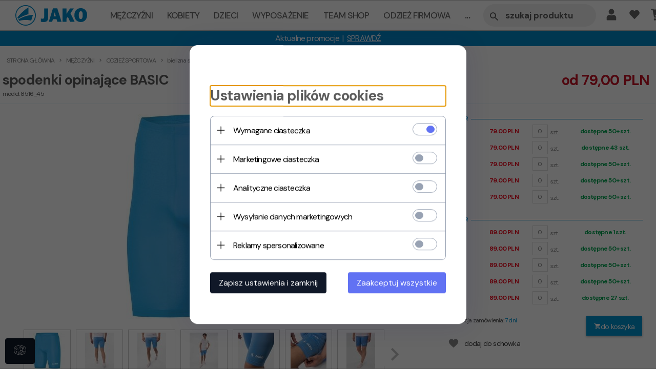

--- FILE ---
content_type: text/html; charset=utf-8
request_url: https://jakosport.pl/4679-spodenki-opinajace-basic
body_size: 45003
content:
<!DOCTYPE html>			<html xmlns="http://www.w3.org/1999/xhtml" lang="pl"><head><script>

    let lastFocusedElement = null;
    let focusableElements = [];
    let firstFocusable = null;
    let lastFocusable = null;

    function trapFocus(container) {
        focusableElements = container.querySelectorAll(
            'a[href], button, input, textarea, select, [tabindex]:not([tabindex="-1"])'
        );
        if (focusableElements.length) {
            firstFocusable = focusableElements[0];
            lastFocusable = focusableElements[focusableElements.length - 1];
            firstFocusable.focus();

            container.addEventListener("keydown", handleTabKey);
        }
    }

    function releaseFocus(container) {
        container.removeEventListener("keydown", handleTabKey);
        if (lastFocusedElement) {
            lastFocusedElement.focus();
        }
    }

    function handleTabKey(e) {
        if (e.key !== "Tab") return;

        if (e.shiftKey) {
            if (document.activeElement === firstFocusable) {
                e.preventDefault();
                lastFocusable.focus();
            }
        } else {
            if (document.activeElement === lastFocusable) {
                e.preventDefault();
                firstFocusable.focus();
            }
        }
    }

    function deleteThirdPartyCookies() {
        const cookieList = document.cookie.split(";").map(cookie => cookie.trim());
        const analyticsConsent = localStorage.getItem("rc2c-analytics-cookies") === "true";
        const marketingConsent = localStorage.getItem("rc2c-marketing-cookies") === "true";
        const analyticsPattern = /^(_ga|_ga_[A-Za-z0-9]+|_gid|__utma|__utmb|__utmc|__utmt|__utmz|c_user|datr|presence|APISID|CONSENT|SIDCC|LOGIN_INFO|_hj|__kla_id|_hp2_id\.[A-Za-z0-9]+|_ga_[A-Za-z0-9]+|_hp2_props\.[A-Za-z0-9]+)/;
        const marketingPattern = /^(__gsas|__gpi|__gpi_optout|DSID|test_cookie|id|__gads|GED_PLAYLIST_ACTIVITY|ACLK_DATA|pm_sess|pm_sess_NNN|aboutads_sessNNN|FPAU|ANID|TAID|FPGCLDC|_gcl_dc|_gcl_au|FLC|FCCDCF|FCNEC|FPGCLAW|FPGCLGB|_gcl_gb|_gac_gb_[A-Za-z0-9]+|_gcl_aw|1P_JAR|Conversion|YSC|VISITOR_INFO1_LIVE|VISITOR_INFO1_LIVE__k|VISITOR_INFO1_LIVE__default|FPLC|_gac_[A-Za-z0-9]+|fr|__atuvc|__atuvs|cw_id|na_id|na_tc|ouid|_js_reg_fb_ref|reg_ext_ref|reg_fb_gate|reg_fb_ref|OptanonConsent|_vis_opt_s|_pin_unauth|ajs_anonymous_id|_vwo_uuid|userty.core.p\.[A-Za-z0-9]+|_fbp|_vwo_ds|_vwo_uuid_v2|kl_csrftoken|__ssid)/;
        const analyticsArray = ["act", "sb", "wd", "xs", "spin", "PREF"];
        const marketingArray = ["NID", "AID", "IDE", "RUL", "bku", "loc", "mus"];
        const domains = [location.hostname, '.' + location.hostname];

        cookieList.forEach(cookie => {
            const cookieName = cookie.split("=")[0];
            if (!analyticsConsent) {
                if (!analyticsConsent && (analyticsPattern.test(cookieName) || analyticsArray.includes(cookieName))) {
                    domains.forEach((domain) => {
                        document.cookie = `${cookieName}=; expires=Thu, 01 Jan 1970 00:00:00 UTC; path=/; domain=${domain}`;
                    });
                }
            }
            if (!marketingConsent) {
                if (!marketingConsent && (marketingPattern.test(cookieName) || marketingArray.includes(cookieName))) {
                    domains.forEach((domain) => {
                        document.cookie = `${cookieName}=; expires=Thu, 01 Jan 1970 00:00:00 UTC; path=/; domain=${domain}`;
                    });
                }
            }

        })
    }

    deleteThirdPartyCookies();

    window.dataLayer = window.dataLayer || [];

    function gtag() {
        window.dataLayer.push(arguments);
    }

    const isSetCookies = localStorage.getItem("wereSelected") === "true";
    const shopIds = ['3815','23272','2300','10332','66351','1165'];

    function cookieBanner() {
        fetch("/ajax/info/cookie_banner/", {
            method: "POST",
            headers: {
                "Content-Type": "application/x-www-form-urlencoded",
            },
        }).then(function (data) {
            return data.json();
        }).then(function (data) {
            if (!data.status) {
                localStorage.setItem("isRcCookie", false);
                return;
            } else {
                const translations = JSON.parse(
                    new TextDecoder("utf-8").decode(
                        Uint8Array.from(atob(data.description), function (char) {
                            return char.charCodeAt(0);
                        })
                    )
                );
                localStorage.setItem("isRcCookie", true);
                const cssClass = isSetCookies ? "cookiesSet" : "active";
                const element = document.createElement("div");
                element.innerHTML = '<div id="cookies-new" style="position:fixed; z-index:99998; ' +
                    translations.cookies.position_x + ':' + translations.cookies.value_x + 'px; ' +
                    translations.cookies.position_y + ':' + translations.cookies.value_y + 'px;">' +
                    '<div id="topInfoContainer1">' +
                    '<div id="marketing-cookies-bar">' +
                    '<div class="cookieButtons">' +
                    '<div id="cookie-settings" class="cookie-settings">' +
                    '<svg height="24" viewBox="0 0 512 512" width="24" xmlns="http://www.w3.org/2000/svg"><g id="_46_Cookie" data-name="46 Cookie"><g id="_46_Cookie-2" data-name="46 Cookie"><g id="Cookie"><path d="m417 354.5a25 25 0 1 1 25-25 25 25 0 0 1 -25 25zm0-35a10 10 0 1 0 10 10 10 10 0 0 0 -10-10z"/><circle cx="449.91" cy="242.52" r="7.5"/><path d="m112.5 354.5a25 25 0 1 1 25-25 25 25 0 0 1 -25 25zm0-35a10 10 0 1 0 10 10 10 10 0 0 0 -10-10z"/><path d="m220.23 406.74c-.3 0-.61 0-.92-.05a42.5 42.5 0 1 1 47.69-42.19 42.09 42.09 0 0 1 -9 26.18 7.5 7.5 0 0 1 -11.81-9.24 27.5 27.5 0 1 0 -25 10.36 7.5 7.5 0 0 1 -.9 14.94z"/><path d="m259.5 190a25 25 0 1 1 25-25 25 25 0 0 1 -25 25zm0-35a10 10 0 1 0 10 10 10 10 0 0 0 -10-10z"/><path d="m98 236.31a20.55 20.55 0 0 1 -20.2-24 5.5 5.5 0 0 0 -1.58-4.88 20.51 20.51 0 0 1 11.37-35 5.53 5.53 0 0 0 4.15-3 20.51 20.51 0 0 1 36.78 0 5.5 5.5 0 0 0 4.15 3 20.51 20.51 0 0 1 11.37 35 5.53 5.53 0 0 0 -1.59 4.88 20.51 20.51 0 0 1 -29.76 21.62 5.54 5.54 0 0 0 -5.13 0 20.39 20.39 0 0 1 -9.56 2.38zm12.13-18a20.5 20.5 0 0 1 9.54 2.36 5.51 5.51 0 0 0 8-5.81 20.51 20.51 0 0 1 5.9-18.16 5.51 5.51 0 0 0 -3.06-9.4 20.49 20.49 0 0 1 -15.44-11.22 5.51 5.51 0 0 0 -9.88 0 20.51 20.51 0 0 1 -15.45 11.22 5.51 5.51 0 0 0 -3 9.4 20.54 20.54 0 0 1 5.9 18.16 5.51 5.51 0 0 0 8 5.81 20.54 20.54 0 0 1 9.48-2.37z"/><path d="m326 70a184.8 184.8 0 0 0 -70.06 13.66 186.26 186.26 0 0 0 -138.33-.66 7.5 7.5 0 0 0 5.52 14 170 170 0 0 1 62.87-12c94.29 0 171 76.71 171 171s-76.71 171-171 171-171-76.71-171-171a170.57 170.57 0 0 1 78.1-143.59 7.5 7.5 0 1 0 -8.16-12.59 185.5 185.5 0 0 0 -84.94 156.18c0 102.56 83.44 186 186 186a185 185 0 0 0 69.94-13.66 186.16 186.16 0 0 0 212.77-53 7.5 7.5 0 1 0 -11.5-9.63 171.32 171.32 0 0 1 -182.21 53.57 186 186 0 0 0 91.93-206.41c.9-.14 1.8-.27 2.75-.43a5.51 5.51 0 0 1 4.88 1.59 20.38 20.38 0 0 0 14.63 6.21 20.81 20.81 0 0 0 6.39-1 20.39 20.39 0 0 0 14-16.56 5.51 5.51 0 0 1 3-4.15 20.52 20.52 0 0 0 0-36.79 5.5 5.5 0 0 1 -3-4.14 20.51 20.51 0 0 0 -35-11.37 5.51 5.51 0 0 1 -4.88 1.58 20.54 20.54 0 0 0 -21.51 10.46 31.52 31.52 0 0 1 -2.05 3.23 187.39 187.39 0 0 0 -71.14-68.78 170.41 170.41 0 0 1 51-7.72c94.29 0 171 76.71 171 171a171.22 171.22 0 0 1 -20.82 81.85 7.5 7.5 0 1 0 13.16 7.15 186.29 186.29 0 0 0 22.66-89c0-102.56-83.44-186-186-186zm35.36 95.41a5.41 5.41 0 0 1 5.79-2.83 20.54 20.54 0 0 0 18.16-5.9 5.51 5.51 0 0 1 9.4 3 20.49 20.49 0 0 0 11.22 15.45 5.51 5.51 0 0 1 0 9.88 20.49 20.49 0 0 0 -11.22 15.44 5.51 5.51 0 0 1 -9.4 3.06 20.48 20.48 0 0 0 -18.09-5.91c-1.55.25-3 .46-4.39.65a184.3 184.3 0 0 0 -9.12-22.69 44.07 44.07 0 0 0 7.65-10.15z"/><path d="m320 267.24a17.66 17.66 0 0 0 -14.34-12.1 2.76 2.76 0 0 1 -2.09-1.52 17.78 17.78 0 0 0 -31.88 0 2.76 2.76 0 0 1 -2.09 1.52 17.77 17.77 0 0 0 -9.85 30.32 2.78 2.78 0 0 1 .8 2.46 17.77 17.77 0 0 0 25.79 18.73 2.8 2.8 0 0 1 2.58 0 17.77 17.77 0 0 0 25.79-18.73 2.75 2.75 0 0 1 .8-2.46 17.66 17.66 0 0 0 4.49-18.22zm-15 7.48a17.76 17.76 0 0 0 -5.11 15.73 2.79 2.79 0 0 1 -4 2.93 17.73 17.73 0 0 0 -16.54 0 2.79 2.79 0 0 1 -4-2.93 17.76 17.76 0 0 0 -5.11-15.73 2.77 2.77 0 0 1 1.54-4.73 17.77 17.77 0 0 0 13.38-9.73 2.78 2.78 0 0 1 5 0 17.77 17.77 0 0 0 13.35 9.74 2.77 2.77 0 0 1 1.54 4.73z"/><circle cx="186" cy="294.5" r="7.5"/><circle cx="172.52" cy="132.09" r="7.5"/><circle cx="206.43" cy="235.78" r="7.5"/><circle cx="62.96" cy="276.22" r="7.5"/></g></g></g></svg>' +
                    '</div>' +
                    '</div>' +
                    '</div>' +
                    '</div>' +
                    '<div id="cookie" class="' + cssClass + '">' +
                    '<div class="cookie-shadow"></div>' +
                    '<div class="cookie-side ' + cssClass + '">' +
                    '<h1 tabindex="0" class="cookie-title">' + translations.cookies.settings_definition + '</h1>' +
                    (shopIds.includes(data.shopId) ?
                        '<div class="cookies-wrap-title">' +
                        '<span tabindex="0" onClick="toggle_cookies_personalization(this);" class="consent active">' +
                        translations.cookies.consentTab +
                        '</span>' +
                        '<span tabindex="0" onClick="toggle_cookies_personalization(this);" class="details">' +
                        translations.cookies.personalizeTab +
                        '</span>' +
                        '</div>' +
                        '<div class="obligatory-description">' +
                        translations.cookies.description +
                        '</div>' : '') +
                    renderCookieBody(translations.cookies, data.shopId) +
                    '</div>' +
                    '</div>';
                document.body.append(element);
                
                const cookieDialog = document.getElementById('cookies-new');
                if (cookieDialog) {
                    lastFocusedElement = document.activeElement;
                    trapFocus(cookieDialog);
                }
            }

            const cookieToggle = document.querySelector("#cookie-settings");
            if (cookieToggle) {
                cookieToggle.addEventListener("click", toggleBannerVisibility);
            }

            const cookieShadow = document.querySelector(".cookie-shadow");
            if (cookieShadow && isSetCookies) {
                cookieShadow.addEventListener("click", toggleBannerVisibility);
            }

            const cookiesButton = document.querySelector(
                "#cookies-new .cookie-settings"
            );
            if (cookiesButton) {
                cookiesButton.addEventListener("click", function () {
                    document.querySelector("#cookie").classList.add("active");
                    document.querySelector(".cookie-side").classList.add("active");
                    document
                        .querySelector("#marketing-cookies-bar")
                        .classList.add("active");
                    if (document.querySelector(".details")) {
                        document.querySelector(".details").classList.remove("active");
                        document.querySelector(".consent").classList.add("active");
                        document.querySelector(".acceptSelected").classList.add("hidden");
                        document.querySelector(".personalize").classList.remove("hidden");
                        document.querySelector(".cookie-wrap").classList.add("hidden");
                        document
                            .querySelector(".obligatory-description")
                            .classList.remove("hidden");
                    }
                });
            }
            setCookiesConsents();
        });
    }

    function getSingleCookie(cookie, type, id, translations) {
        let singleCookieTitle = "";
        let singleCookieDescription = "";

        if (typeof translations === "object") {
            singleCookieTitle = translations.title;
            singleCookieDescription = translations.description;
        }

        return {
            cookie: cookie,
            type: type,
            id: id,
            title: singleCookieTitle,
            description: singleCookieDescription,
        };
    }

    const cookiesToRender = [
        getSingleCookie("required_cookies", "required_cookies", 0),
        getSingleCookie("rc2c-marketing-cookies", "marketing_cookies", 1),
        getSingleCookie("rc2c-analytics-cookies", "analytics_cookies", 2),
        getSingleCookie("rc2c-userdata-cookies", "user_data_cookies", 3),
        getSingleCookie("rc2c-personalization-cookies", "personalization_cookies", 4),
    ];

    function getConstentCookiesValues() {
        const cookies = cookiesToRender
            .filter(function (cookie) {
                return cookie.type !== "required_cookies"; // Exclude required cookies
            })
            .reduce(function (acc, item) {
                const storedValue = localStorage.getItem(item.cookie);
                // Explicitly check if the stored value is "true"
                acc[item.cookie] = storedValue === "true" ? "granted" : "denied";
                return acc;
            }, {});

        console.log("Consent Values Retrieved:", cookies); // Debugging log
        return cookies;
    }


    function setCookiesConsents() {
        const consentCookies = getConstentCookiesValues();
        gtag("consent", "default", {
            ad_storage: localStorage.getItem('rc2c-marketing-cookies')  === 'true' ? 'granted' : 'denied' || "denied",
            ad_user_data: localStorage.getItem('rc2c-userdata-cookies')  === 'true' ? 'granted' : 'denied' || "denied",
            ad_personalization:
                localStorage.getItem('rc2c-personalization-cookies')  === 'true' ? 'granted' : 'denied' || "denied",
            analytics_storage: localStorage.getItem('rc2c-analytics-cookies')  === 'true' ? 'granted' : 'denied' || "denied",
        });

        deleteThirdPartyCookies();
    }

    function updateCookiesConsents() {
        const consentCookies = getConstentCookiesValues();

        if (localStorage.getItem("wereSelected") === "true") {
            gtag("consent", "update", {
                ad_storage: localStorage.getItem('rc2c-marketing-cookies')  === 'true'  ? 'granted' : 'denied' || "denied",
                ad_user_data: localStorage.getItem('rc2c-userdata-cookies')  === 'true' ? 'granted' : 'denied' || "denied",
                ad_personalization: localStorage.getItem('rc2c-personalization-cookies')  === 'true' ? 'granted' : 'denied' || "denied",
                analytics_storage: localStorage.getItem('rc2c-analytics-cookies')  === 'true' ? 'granted' : 'denied' || "denied",
            });

            deleteThirdPartyCookies();
        }
    }

    function toggleBannerVisibility() {
        const cookieWrap = document.querySelector("#cookie");
        const cookieSide = document.querySelector(".cookie-side");
        const marketingBar = document.querySelector("#marketing-cookies-bar");

        if (cookieWrap && cookieSide) {
            const isActive = !cookieWrap.classList.contains("active");
            
            if (isActive) {
                // When showing the banner
                cookieWrap.classList.add("active");
                cookieSide.classList.add("active");
                if (marketingBar) marketingBar.classList.add("active");
                
                lastFocusedElement = document.activeElement;
                trapFocus(cookieSide);
            } else {
                // When hiding the banner
                cookieWrap.classList.remove("active");
                cookieSide.classList.remove("active");
                if (marketingBar) marketingBar.classList.remove("active");
                
                releaseFocus(cookieSide);
                if (lastFocusedElement) {
                    lastFocusedElement.focus();
                }
            }
        }
    }

    if (localStorage.getItem("wereSelected") === "true") {
        toggleBannerVisibility();
    }

    function setCookieSettings(acceptAll) {
        function setLocalCookie(type, selector) {
            const element = document.querySelector(selector);
            const isChecked = element ? element.checked : false;
            const newValue = acceptAll || isChecked;
            localStorage.setItem(type, newValue.toString());

            if (element) {
                element.checked = newValue;
            }
        }

        setLocalCookie("rc2c-marketing-cookies", "#marketing_cookies_checkbox");
        setLocalCookie("rc2c-analytics-cookies", "#analytics_cookies_checkbox");
        setLocalCookie("rc2c-userdata-cookies", "#user_data_cookies_checkbox");
        setLocalCookie(
            "rc2c-personalization-cookies",
            "#personalization_cookies_checkbox"
        );

        localStorage.setItem("wereSelected", "true");

        toggleBannerVisibility();
        updateCookiesConsents();
    }

    function renderCookieSection(item, index, translations) {
        const isDefault = item.type === "required_cookies";
        const isChecked =
            isDefault || localStorage.getItem(item.cookie) === "true";
        return '<div class="singleCookie">' +
            '<span class="cookie-text">' +
            '<span class="open">' +
            '<svg width="20" height="20" viewBox="0 0 20 20" fill="none" xmlns="http://www.w3.org/2000/svg">' +
            '<path fill-rule="evenodd" clip-rule="evenodd" d="M10 2.5C10.1658 2.5 10.3247 2.56585 10.4419 2.68306C10.5592 2.80027 10.625 2.95924 10.625 3.125V9.375H16.875C17.0408 9.375 17.1997 9.44085 17.3169 9.55806C17.4342 9.67527 17.5 9.83424 17.5 10C17.5 10.1658 17.4342 10.3247 17.3169 10.4419C17.1997 10.5592 17.0408 10.625 16.875 10.625H10.625V16.875C10.625 17.0408 10.5592 17.1997 10.4419 17.3169C10.3247 17.4342 10.1658 17.5 10 17.5C9.83424 17.5 9.67527 17.4342 9.55806 17.3169C9.44085 17.1997 9.375 17.0408 9.375 16.875V10.625H3.125C2.95924 10.625 2.80027 10.5592 2.68306 10.4419C2.56585 10.3247 2.5 10.1658 2.5 10C2.5 9.83424 2.56585 9.67527 2.68306 9.55806C2.80027 9.44085 2.95924 9.375 3.125 9.375H9.375V3.125C9.375 2.95924 9.44085 2.80027 9.55806 2.68306C9.67527 2.56585 9.83424 2.5 10 2.5Z" fill="black"/>' +
            '</svg>' +
            '</span>' +
            '<span class="close">' +
            '<svg width="20" height="20" viewBox="0 0 20 20" fill="currentColor" xmlns="http://www.w3.org/2000/svg">' +
            '<path fill-rule="evenodd" clip-rule="evenodd" d="M2.5 10C2.5 9.83424 2.56585 9.67527 2.68306 9.55806C2.80027 9.44085 2.95924 9.375 3.125 9.375H16.875C17.0408 9.375 17.1997 9.44085 17.3169 9.55806C17.4342 9.67527 17.5 9.83424 17.5 10C17.5 10.1658 17.4342 10.3247 17.3169 10.4419C17.1997 10.5592 17.0408 10.625 16.875 10.625H3.125C2.95924 10.625 2.80027 10.5592 2.68306 10.4419C2.56585 10.3247 2.5 10.1658 2.5 10Z" fill="black"/>' +
            '</svg>' +
            '</span>' +
            '<span onClick="toggle_cookie(' + index + ')">' + translations[item.type] + '</span>' +
            '</span>' +
            '<span class="input-wrap">' +
            '<input class="cookie-input" type="checkbox" id="' + item.type + '_checkbox" ' + (isDefault && "disabled") + ' value="1" ' + (isChecked ? "checked" : "") + ' />' +
            '</span>' +
            '</div>' +
            '<p class="cookie-subtitle">' + translations[item.type + '_description'] + '</p>';
    }

    function renderCookieBody(translations, shopId) {
        const buttonsToRender = shopIds.includes(shopId) ?
            '<div class="confirmBtn">' +
            '<button class="rejectCookies personalize" onclick="toggle_cookies_personalization(this);">' + translations.personalize + '</button>' +
            '<button class="rejectCookies hidden acceptSelected" onclick="setCookieSettings();">' + translations.discard + '</button>' +
            '<button class="acceptCookies" onclick="setCookieSettings(true);">' + translations.accept + '</button>' +
            '</div>'
            :
            '<div class="confirmBtn">' +
            '<button class="rejectCookies acceptSelected" onclick="setCookieSettings();">' + translations.discard + '</button>' +
            '<button class="acceptCookies" onclick="setCookieSettings(true);">' + translations.accept + '</button>' +
            '</div>';

        const cookieWrapClass = shopIds.includes(shopId) ? 'cookie-wrap hidden' : 'cookie-wrap';

        return '<div class="' + cookieWrapClass + '">' +
            cookiesToRender
                .map(function (item, index) {
                    return renderCookieSection(item, index, translations);
                })
                .join('') +
            '</div>' +
            buttonsToRender;
    }

    function toggle_cookie(id) {
        const cookies = document.querySelectorAll(".singleCookie");

        if (!cookies[id].classList.contains("active")) {
            cookies.forEach(function (cookie) {
                cookie.classList.remove("active");
            });
            cookies[id].classList.add("active");
        } else {
            cookies[id].classList.remove("active");
        }
    }

</script><style>

    .cookies-wrap-title {
        display: flex;
        align-items: center;
        justify-content: space-between;
    }
    .cookies-wrap-title span {
        flex-basis: 50%;
        text-align: center;
        cursor: pointer;
        font-weight: 500;
        font-size: 18px;
        color: #000000;
        padding-bottom: 12px;
        border-bottom: 1px solid transparent;
    }
    .cookies-wrap-title span.active {
        color: #6172F3;
        border-color: #6172F3;
    }
    .obligatory-description {
        font-weight: 400;
        font-size: 13px;
        line-height: 160%;
        color: #667085;
        display: flex;
        flex-direction: column;
        padding-top: 24px;
    }
    .obligatory-description span {
        font-weight: 600;
        color: #000;
    }
    span.title {
        font-weight: 600;
        font-size: 16px;
        line-height: 19px;
        color: #101828;
    }
    p.info {
        font-weight: 400;
        font-size: 12px;
        line-height: 15px;
        color: #101828;
        margin-top: 4px;
    }
    .cookieInfo {
        max-width: 70%;
    }
    .cookieButtons {
        display: flex;
        align-items: center;
    }
    #cookie-settings,
    #cookies-settings-agree {
        font-weight: 400;
        font-size: 16px;
        line-height: 19px;
        color: #FFFFFF;
        padding: 10px 16px;
        border-radius: 4px;
        cursor: pointer;
        transition: 0.4s;
    }
    #cookie-settings {
        background: #101828;
        border: 1px solid #101828;
    }
    #cookie-settings:hover {
        background: #fff;
        color: #101828;
        border: 1px solid #101828;
    }
    #cookies-settings-agree {
        background: #6172F3;
        border: 1px solid transparent;
        margin-left: 12px;
    }
    .cookie-shadow {
        position: fixed;
        top: 0;
        left: 0;
        right: 0;
        bottom: 0;
        background: #000000;
        opacity: 0;
        visibility: hidden;
        z-index: 0;
        transition: 0.8s;
    }
    #cookie.active .cookie-shadow {
        opacity: 0.6;
        z-index: 9999;
        visibility: visible;
    }
    #cookies-new .cookie-side {
        background: #FFFFFF;
        box-shadow: 0 0 48px rgba(33, 26, 105, 0.15);
        border-radius: 16px;
        position: fixed;
        top: 50%;
        left: 50%;
        transform: translate(-50%, -50%);
        padding: 60px 40px;
        width: 540px;
        opacity: 0;
        visibility: hidden;
        z-index: 0;
        transition: 0.8s;
    }
    #cookies-new .cookie-side.active {
        opacity: 1;
        visibility: visible;
        z-index: 99999;
    }
    .cookie-wrap {
        background: #FFFFFF;
        border: 1px solid #98A2B3;
        border-radius: 8px;
        margin-top: 12px;
    }
    p.cookie-title {
        font-weight: 500;
        font-size: 24px;
        line-height: 29px;
        color: #000000;
        margin-bottom: 24px;
    }
    p.cookie-subtitle {
        background: #F2F4F7;
        font-weight: 400;
        font-size: 13px;
        line-height: 160%;
        color: #667085;
        padding: 12px 15px 12px 44px;
        display: none;
    }
    p.cookie-subtitle:last-of-type {
        border-radius: 0 0 8px 8px;
    }
    .singleCookie,
    .obligatorySingleCookie {
        display: flex;
        align-items: center;
        justify-content: space-between;
        border-top: 1px solid #98A2B3;
        position: relative;
        cursor: pointer;
        padding-right: 16px;
    }
    .obligatorySingleCookie {
        border-top: none;
    }
    .singleCookie.active+.cookie-subtitle,
    .obligatorySingleCookie+.cookie-subtitle {
        display: block;
    }
    .singleCookie.active .cookie-text .open,
    .obligatorySingleCookie .open {
        display: none;
    }
    .singleCookie.active .cookie-text .close {
        display: block;
    }
    .obligatorySingleCookie .cookie-text .close {
        display: none;
    }
    .cookie-text {
        flex-grow: 1;
        display: block;
        font-weight: 400;
        font-size: 16px;
        line-height: 19px;
        color: #000000;
    }
    .cookie-text span:last-of-type {
        padding: 18px 0 18px 44px;
        display: inline-block;
    }
    .singleCookie:first-of-type {
        border-top: none;
    }

    body *:not(.product-input) > input.cookie-input,
    .obligatoryCookie input {
        background: #FFFFFF;
        border: 1px solid #98A2B3;
        border-radius: 50px;
        width: 48px;
        -webkit-appearance: none;
        height: 24px !important;
        overflow: hidden;
        display: inline-block;
        position: relative;
        vertical-align: initial;
        cursor: pointer;
        margin-bottom: 0;
    }
    .input-wrap input::before,
    .obligatoryCookie input::before {
        position: absolute;
        content: "";
        background: #98A2B3;
        border: 1px solid #98A2B3;
        border-radius: 50px;
        width: 16px;
        left: 4px;
        top: 4px;
        bottom: 4px;
    }
    .obligatoryCookie input::before {
        left: unset;
        right: 4px;
    }
    .input-wrap {width: auto;}
    .input-wrap {text-align: right;}
    .input-wrap input::before {
        position: absolute;
        content: "";
        background: #98A2B3;
        border: 1px solid #98A2B3;
        border-radius: 50px;
        width: 16px;
        left: 4px;
        top: 4px;
        bottom: 4px;
    }
    .input-wrap input:checked::before {
        background: #6172F3;
        border: 1px solid #6172F3;
        left: unset;
        right: 4px;
    }
    .acceptCookies,
    .rejectCookies {
        background: #6172F3;
        border-radius: 4px;
        font-weight: 400;
        font-size: 16px;
        line-height: 19px;
        color: #FFFFFF;
        display: inline-block;
        padding: 10px 16px;
        cursor: pointer;
        transition: 0.4s;
        border: 1px solid transparent;
        white-space: nowrap;
    }
    .rejectCookies {
        background: #101828;
        border: 1px solid #101828;
    }
    .rejectCookies:hover {
        color: #101828;
        background: #fff;
    }
    #cookies-settings-agree:hover,
    .acceptCookies:hover {
        background: #fff;
        color: #6172F3;
        border: 1px solid #6172F3;
    }
    span.open,
    span.close {
        position: absolute;
        top: 50%;
        left: 20px;
        transform: translateY(-50%);
    }
    span.open svg,
    span.close svg {
        position: absolute;
        top: 50%;
        left: 50%;
        transform: translate(-50%, -50%)
    }
    span.open {
        display: block;
    }
    .cookie-wrap .input-wrap {width: auto !important;}
    span.close {
        display: none;
    }
    .closeCookies {
        position: absolute;
        top: 24px;
        right: 40px;
        cursor: pointer;
    }
    .confirmBtn {
        display: flex;
        justify-content: space-between;
        margin-top: 24px;
    }

    @media(max-width: 992px) {
        .cookieInfo {
            max-width: 55%;
        }
    }
    @media(max-width: 772px) {
        #marketing-cookies-bar {
            flex-direction: column;
            align-items: flex-end;
        }
        .cookieInfo {
            max-width: 100%;
        }
        .cookieButtons {
            margin-top: 12px;
        }
    }
    @media(max-width: 564px) {
        .confirmBtn {
            flex-direction: column;
            gap: 8px;
        }
        .acceptCookies,
        .rejectCookies {
            text-align: center;
        }
        .cookie-text {
            font-size: 13px;
        }
        .closeCookies {
            top: 12px;
            right: 12px;
        }
        #cookies-new .cookie-side {
            padding: 40px 20px;
            width: 400px;
        }
        p.cookie-title {
            margin-bottom: 12px;
        }
        .cookieButtons {
            width: 100%;
        }
        .cookieButtons div {
            width: 100%;
            text-align: center;
        }
    }
    @media(max-width: 440px) {
        #cookies-new .cookie-side {
            padding: 40px 20px;
            width: 360px;
        }
        #cookie-settings,
        #cookies-settings-agree {
            font-size: 12px;
        }
    }
    @media(max-width: 360px) {
        #cookies-new .cookie-side {
            padding: 40px 12px 20px;
            width: 320px;
        }
        .singleCookie {
            padding-right: 8px;
        }
    }
    @media(orientation: landscape) and(max-width: 992px) {
        #cookies-new .cookie-side {
            max-height: 300px;
            overflow-y: scroll;
            padding: 30px 40px;
        }
    }
</style><script>
        window.dataLayer = window.dataLayer || [];
    </script><!-- Google Tag Manager --><script>
    if(localStorage.getItem('rc2c-analytics-cookies') === 'false' && localStorage.getItem('isRcCookie') === 'true') {
        
    } else {
        (function(w,d,s,l,i){w[l] = w[l] || [];w[l].push({'gtm.start':
            new Date().getTime(),event:'gtm.js'});var f=d.getElementsByTagName(s)[0],
            j=d.createElement(s),dl=l!='dataLayer'?'&l='+l:'';j.async=true;j.src=
            'https://www.googletagmanager.com/gtm.js?id='+i+dl;f.parentNode.insertBefore(j,f);
        })(window,document,'script','dataLayer','AW-979551433');
    }
      
    </script><!-- End Google Tag Manager --><script>
        window.dataLayer = window.dataLayer || [];
    </script><script>
        if(localStorage.getItem('rc2c-analytics-cookies') === 'false' && localStorage.getItem('isRcCookie') === 'true') {
            
        } else {
            document.addEventListener('DOMContentLoaded', function (event) {
            window.jQuery && jQuery(document.body).on('rc_event_view_product_page', function (event, product) {
                window.dataLayer = window.dataLayer || [];

                window.dataLayer.push({
                    'event': 'detail',
                    'ecommerce': {
                        'currencyCode': product.currency,
                        'detail': {
                            'actionField': {
                                'list': null
                            },
                            'products': [{
                                'name': product.name,
                                'id': product.products_id,
                                'price': product.payment_gross_price,
                                'brand': product.pr_name,
                                'category': product.main_category_path,
                                'variant': null,
                            }]
                        }
                    }
                });
            });
        });
        }
    </script><script>
        if(localStorage.getItem('rc2c-analytics-cookies') === 'false' && localStorage.getItem('isRcCookie') === 'true') {
            
        } else {
            document.addEventListener('DOMContentLoaded', function (event) {
            window.jQuery && jQuery(document.body).on('rc_event_view_category_product_list', function (event, category) {
                window.dataLayer = window.dataLayer || [];
                var impressions = category.products.map(function (product, index) {
                    return {
                        'name': product.name,
                        'id': product.products_id,
                        'price': product.payment_gross_price,
                        'brand': product.pr_name,
                        'category': product.main_category_path,
                        'variant': null,
                        'list': 'View: ' + product.main_category_path,
                        'position': index + 1
                    }
                });

                var chunkSize = 20;
                for (var i = 0; i < impressions.length; i += chunkSize) {
                    var impressionsChunk = impressions.slice(i, i + chunkSize);
                    window.dataLayer.push({
                        'event': 'impressions',
                        'ecommerce': {
                            'currencyCode': category.currency,
                            'impressions': impressionsChunk
                        }
                    });
                }
            });
        });
        }
    </script><script>
        if(localStorage.getItem('rc2c-analytics-cookies') === 'false'&& localStorage.getItem('isRcCookie') === 'true') {
            
        } else {
             document.addEventListener('DOMContentLoaded', function (event) {
            window.jQuery && jQuery(document.body).on('rc_event_add_product_to_cart', function (event, product) {
                window.dataLayer = window.dataLayer || [];
                window.dataLayer.push({
                    'event': 'addToCart',
                    'ecommerce': {
                        'currencyCode': product.currency,
                        'add': {
                            'products': [{
                                'name': product.name,
                                'id': product.products_id,
                                'price': product.payment_gross_price,
                                'brand': product.pr_name,
                                'category': product.main_category_path,
                                'variant': null,
                                'quantity': product.item
                            }]
                        }
                    }
                });
            });
        });
        }
    </script><script>
        if(localStorage.getItem('rc2c-analytics-cookies') === 'false' && localStorage.getItem('isRcCookie') === 'true') {
            
        } else {
            document.addEventListener('DOMContentLoaded', function (event) {
            window.jQuery && jQuery(document.body).on('rc_event_remove_product_from_cart', function (event, product) {
                window.dataLayer = window.dataLayer || [];
                window.dataLayer.push({
                    'event': 'removeFromCart',
                    'ecommerce': {
                        'currencyCode': product.currency,
                        'remove': {
                            'products': [{
                                'name': product.name,
                                'id': product.products_id,
                                'price': product.payment_gross_price,
                                'brand': product.pr_name,
                                'category': product.main_category_path,
                                'variant': null,
                                'quantity': product.item
                            }]
                        }
                    }
                });
            });
        });
        }
    </script><script>
            if(localStorage.getItem('rc2c-analytics-cookies') === 'false' && localStorage.getItem('isRcCookie') === 'true') {
                
            } else {
                 document.addEventListener('DOMContentLoaded', function (event) {
                window.jQuery && jQuery(document.body).on('rc_event_view_cart_step1', function (event, cart) {

                    window.dataLayer = window.dataLayer || [];

                    var products = cart.products.map(function (product) {
                        return {
                            'name': product.name,
                            'id': product.products_id,
                            'price': product.payment_gross_price,
                            'brand': product.pr_name,
                            'category': product.main_category_path,
                            'variant': null,
                            'quantity': product.item
                        }
                    });

                    window.dataLayer.push({
                        'event': 'checkout',
                        'ecommerce': {
                            'checkout': {
                                'actionField': {
                                    'step': 1
                                },
                                'products': products
                            }
                        },
                    });
                })
            });
            }
        </script><script>
            if(localStorage.getItem('rc2c-analytics-cookies') === 'false' && localStorage.getItem('isRcCookie') === 'true') {
                
            } else {
                 document.addEventListener('DOMContentLoaded', function (event) {
                window.jQuery && jQuery(document.body).on('rc_event_view_cart_step2', function (event, cart) {

                    window.dataLayer = window.dataLayer || [];

                    var products = cart.products.map(function (product) {
                        return {
                            'name': product.name,
                            'id': product.products_id,
                            'price': product.payment_gross_price,
                            'brand': product.pr_name,
                            'category': product.main_category_path,
                            'variant': null,
                            'quantity': product.item
                        }
                    });

                    window.dataLayer.push({
                        'event': 'checkout',
                        'ecommerce': {
                            'checkout': {
                                'actionField': {
                                    'step': 2
                                },
                                'products': products
                            }
                        },
                    });
                })
            });
            }
        </script><script>
            if(localStorage.getItem('rc2c-analytics-cookies') === 'false' && localStorage.getItem('isRcCookie') === 'true') {
                
            } else {
                 document.addEventListener('DOMContentLoaded', function (event) {
                window.jQuery && jQuery(document.body).on('rc_event_view_cart_step3', function (event, cart) {

                    window.dataLayer = window.dataLayer || [];

                    var products = cart.products.map(function (product) {
                        return {
                            'name': product.name,
                            'id': product.products_id,
                            'price': product.payment_gross_price,
                            'brand': product.pr_name,
                            'category': product.main_category_path,
                            'variant': null,
                            'quantity': product.item
                        }
                    });

                    window.dataLayer.push({
                        'event': 'checkout',
                        'ecommerce': {
                            'checkout': {
                                'actionField': {
                                    'step': 3
                                },
                                'products': products
                            }
                        },
                    });
                })
            });
            }
        </script><script>
            if(localStorage.getItem('rc2c-analytics-cookies') === 'false' && localStorage.getItem('isRcCookie') === 'true') {
                
            } else {
                 document.addEventListener('DOMContentLoaded', function (event) {
                window.jQuery && jQuery(document.body).on('rc_event_view_cart_step4', function (event, cart) {

                    window.dataLayer = window.dataLayer || [];

                    var products = cart.products.map(function (product) {
                        return {
                            'name': product.name,
                            'id': product.products_id,
                            'price': product.payment_gross_price,
                            'brand': product.pr_name,
                            'category': product.main_category_path,
                            'variant': null,
                            'quantity': product.item
                        }
                    });

                    window.dataLayer.push({
                        'event': 'checkout',
                        'ecommerce': {
                            'checkout': {
                                'actionField': {
                                    'step': 4
                                },
                                'products': products
                            }
                        },
                    });
                })
            });
            }
        </script><script>
            if(localStorage.getItem('rc2c-analytics-cookies') === 'false' && localStorage.getItem('isRcCookie') === 'true') {
                
            } else {
                 document.addEventListener('DOMContentLoaded', function (event) {
                window.jQuery && jQuery(document.body).on('rc_event_view_cart_step5', function (event, cart) {

                    window.dataLayer = window.dataLayer || [];

                    var products = cart.products.map(function (product) {
                        return {
                            'name': product.name,
                            'id': product.products_id,
                            'price': product.payment_gross_price,
                            'brand': product.pr_name,
                            'category': product.main_category_path,
                            'variant': null,
                            'quantity': product.item
                        }
                    });

                    window.dataLayer.push({
                        'event': 'checkout',
                        'ecommerce': {
                            'checkout': {
                                'actionField': {
                                    'step': 5
                                },
                                'products': products
                            }
                        },
                    });
                })
            });
            }
        </script><script>
        if(localStorage.getItem('rc2c-analytics-cookies') === 'false' && localStorage.getItem('isRcCookie') === 'true') {
            
        } else {
            document.addEventListener('DOMContentLoaded', function (event) {
            window.jQuery && jQuery(document.body).on('rc_event_purchase', function (event, order) {

                window.dataLayer = window.dataLayer || [];

                var products = order.products.map(function (product) {
                    return {
                        'name': product.name,
                        'id': product.products_id,
                        'price': product.payment_gross_price,
                        'brand': product.pr_name,
                        'category': product.main_category_path,
                        'variant': null,
                        'quantity': product.item
                    }
                });

                window.dataLayer.push({
                    'event': 'purchase',
                    'ecommerce': {
                        'currencyCode': order.currency,
                        'purchase': {
                            'actionField': {
                                'id': order.orders_id,
                                'affiliation': order.affiliation_name,
                                'value': order.gross_price,
                                'tax': order.gross_tax_price,
                                'shipping': order.gross_shipping_price,
                                'coupon': order.coupon
                            },
                            'products': products
                        }
                    }
                });
            });
        });
        }
    </script><!-- Facebook Pixel Code --><script>
    if(localStorage.getItem('rc2c-marketing-cookies') === 'false' && localStorage.getItem('isRcCookie') === 'true') {
    } else {
        !function (f, b, e, v, n, t, s) {
            if (f.fbq) return;
            n = f.fbq = function () {
                n.callMethod ?
                    n.callMethod.apply(n, arguments) : n.queue.push(arguments)
            };
            if (!f._fbq) f._fbq = n;
            n.push = n;
            n.loaded = !0;
            n.version = '2.0';
            n.queue = [];
            t = b.createElement(e);
            t.async = !0;
            t.src = v;
            s = b.getElementsByTagName(e)[0];
            s.parentNode.insertBefore(t, s)
        }(window, document, 'script', 'https://connect.facebook.net/en_US/fbevents.js');

                    fbq('init', '1120557356219472');
        
                    fbq('trackSingle', '1120557356219472', 'PageView');
            }
    </script><!-- End Facebook Pixel Code --><script>
        if(localStorage.getItem('rc2c-marketing-cookies') === 'false' && localStorage.getItem('isRcCookie') === 'true') {} else {
        document.addEventListener('DOMContentLoaded', function (event) {
            window.jQuery && jQuery(document.body).on('rc_event_view_product_page', function (event, product) {

                                                                    var parameters = {};
    
                        parameters.content_name = product.name;
                        parameters.content_type = 'product';
                        parameters.content_ids = [product.products_id];
                        parameters.value = product.gross_price;
                        parameters.currency = product.currency;
                        window.fbq && fbq('trackSingle', '1120557356219472', 'ViewContent', parameters);
                                    
            });
        });
        }
    </script><script>
        if(localStorage.getItem('rc2c-marketing-cookies') === 'false' && localStorage.getItem('isRcCookie') === 'true') {} else {
        document.addEventListener('DOMContentLoaded', function (event) {
            window.jQuery && jQuery(document.body).on('rc_event_view_category_product_list', function (event, category) {

                var products_ids = category.products.map(function (product) {
                    return product.products_id;
                });

                                                                    var parameters = {};
    
                        parameters.content_name = category.name;
                        parameters.content_type = 'product';
                        parameters.content_ids = products_ids;
                        window.fbq && fbq('trackSingle', '1120557356219472', 'ViewContent', parameters);
                                    
            });
        });
        }
    </script><script>
        if(localStorage.getItem('rc2c-marketing-cookies') === 'false' && localStorage.getItem('isRcCookie') === 'true') {} else {
        document.addEventListener('DOMContentLoaded', function (event) {
            window.jQuery && jQuery(document.body).on('rc_event_view_cart_step4', function (event, cart) {

                var products = cart.products.map(function (product) {
                    return {
                        'id': product.products_id,
                        'quantity': product.item,
                        'item_price': product.payment_gross_price
                    }
                });

                var products_ids = cart.products.map(function (product) {
                    return product.products_id;
                });

                var num_items = cart.products.map(function (product) {
                    return product.item;
                }).reduce(function (product_item_a, product_item_b) {
                    return product_item_a + product_item_b;
                });

                                                                    var parameters = {};
    
                        parameters.contents = products;
                        parameters.content_ids = products_ids;
                        parameters.content_type = 'product';
                        parameters.num_items = num_items;
                        parameters.value = cart.payment_gross_price;
                        parameters.currency = cart.currency;
                        window.fbq && fbq('trackSingle', '1120557356219472', 'InitiateCheckout', parameters);
                                                })
        });
        }
    </script><script>
        if(localStorage.getItem('rc2c-marketing-cookies') === 'false' && localStorage.getItem('isRcCookie') === 'true') {} else {
        document.addEventListener('DOMContentLoaded', function (event) {
            window.jQuery && jQuery(document.body).on('rc_event_add_product_to_cart', function (event, product) {

                                                                    var parameters = {};
    
                        parameters.content_name = [product.name];
                        parameters.content_type = 'product';
                        parameters.content_ids = [product.products_id];
                        parameters.value = product.gross_price;
                        parameters.currency = product.currency;
                        parameters.contents = {
                            id: product.products_id,
                            quantity: product.item
                        }
                        window.fbq && fbq('trackSingle', '1120557356219472', 'AddToCart', parameters);
                                    
            });
        });
        }
    </script><script>
        if(localStorage.getItem('rc2c-marketing-cookies') === 'false' && localStorage.getItem('isRcCookie') === 'true') {} else {
        document.addEventListener('DOMContentLoaded', function (event) {
            window.jQuery && jQuery(document.body).on('rc_event_purchase', function (event, order) {

                var products = order.products.map(function (product) {
                    return {
                        'id': product.products_id,
                        'quantity': product.item,
                        'item_price': product.payment_gross_price
                    }
                });

                var products_ids = order.products.map(function (product) {
                    return product.products_id;
                });
                                                                    var parameters = {};
    
                        parameters.contents = products;
                        parameters.content_ids = products_ids;
                        parameters.content_type = 'product';
                        parameters.value = order.gross_price;
                        parameters.currency = order.currency;
                        window.fbq && fbq('trackSingle', '1120557356219472', 'Purchase', parameters);
                                    
            });
        });
        }
    </script><script>
        if(localStorage.getItem('rc2c-marketing-cookies') === 'false' && localStorage.getItem('isRcCookie') === 'true') {
        } else {
        document.addEventListener('DOMContentLoaded', function (event) {
            window.jQuery && jQuery(document.body).on('rc_event_view_search_result_page', function (event, search) {
                                                                    var parameters = {};
    
                        parameters.search_string = search.query_test;
                        window.fbq && fbq('trackSingle', '1120557356219472', 'Search', parameters);
                        
                            });
        });
        }
    </script><!-- Global site tag (gtag.js) --><script async src="//www.googletagmanager.com/gtag/js?id=G-FRCQZPH6E8"></script><script>
       if(localStorage.getItem('rc2c-analytics-cookies') === 'false' && localStorage.getItem('isRcCookie') === 'true') {
        
        } else {
        window.dataLayer = window.dataLayer || [];

        function gtag() {
            window.dataLayer.push(arguments);
        }

        gtag('js', new Date());
        gtag('config', 'G-FRCQZPH6E8');
        }
    </script><meta name="google-site-verification" content="Pl9j4OgGQADSySOJ3gl6JCLyQgHuDOWIBYe2Kj_8v48"/><meta http-equiv="Content-Type" content="text/html; charset=utf-8"/><title>spodenki opinające BASIC - model 8516 45 - bielizna sportowa - ODZIEŻ SPORTOWA - MĘŻCZYŹNI - JAKO Polska Sp. z o.o. </title><meta name="keywords" content="8516, Tight Basic 2.0, Basic, Majtki, Thermo, RADLERHOSEN, Bielizna funkcjonalna, Rajstopy"/><meta name="description" content="spodenki opinające BASIC - model 8516 45 - bielizna sportowa - ODZIEŻ SPORTOWA - MĘŻCZYŹNI - JAKO Polska Sp. z o.o."/><meta name="robots" content="all"/><meta name="revisit-after" content="3 Days"/><meta name="author" content="http://redcart.pl"/><meta name="viewport" content="width=device-width"><link rel="shortcut icon" type="image/png" href="https://jakosport.pl/templates/images/favicons/10651.png"/><link rel="apple-touch-icon" href="https://jakosport.pl/templates/images/favicons/10651.png"/><meta property="og:url" content="https://jakosport.pl/4679-spodenki-opinajace-basic"/><meta property="og:locale" content="pl"><meta property="og:type" content="product"/><meta property="og:price:currency" content="PLN"/><meta property="og:title" content="spodenki opinające BASIC"/><meta property="og:image" content="https://static4.redcart.pl/templates/images/thumb/10651/1024/1024/pl/0/templates/images/products/10651/f4a5c654693a5ac8462150b3c5fc399a.jpg"/><meta property="product:retailer_item_id" content="4050144960254"/><meta property="product:catalog_id" content="4050144960254"/><meta property="og:price:amount" content="79.00~79.00"/><meta property="product:price:amount" content="79.00~79.00"/><meta property="product:brand" content="JAKO"/><meta property="product:availability" content="in stock"/><meta property="product:condition" content="new"/><meta property="product:price:currency" content="PLN"/><meta name="google-site-verification" content="iOR09J4bpOcNVflfIwOYVZEu-OdVU0BmFBboqVequgQ" /><meta name="p:domain_verify" content="5f15bc6ba784f40d87882f4f3caa2c7b"/><meta name="google-site-verification" content="VjzLoNQHb2DVvFG-5kGQiEMaiXli0SszX57uH0pHKnk" /><link rel="preconnect" href="https://fonts.googleapis.com"><link rel="preconnect" href="https://fonts.gstatic.com" crossorigin><link href="https://fonts.googleapis.com/css2?family=DM+Sans:wght@400;500;700&display=swap" rel="stylesheet"><style type="text/css">html{font-family:sans-serif;-ms-text-size-adjust:100%;-webkit-text-size-adjust:100%}body{margin:0}article,aside,details,figcaption,figure,footer,header,hgroup,main,menu,nav,section,summary{display:block}audio,canvas,progress,video{display:inline-block;vertical-align:baseline}audio:not([controls]){display:none;height:0}[hidden],template{display:none}a{background-color:transparent}a:active,a:hover{outline:0}abbr[title]{border-bottom:1px dotted}b,strong{font-weight:bold}dfn{font-style:italic}h1{font-size:2em;margin:.67em 0}mark{background:#ff0;color:#000}small{font-size:80%}sub,sup{font-size:75%;line-height:0;position:relative;vertical-align:baseline}sup{top:-.5em}sub{bottom:-.25em}img{border:0}svg:not(:root){overflow:hidden}figure{margin:1em 40px}hr{-webkit-box-sizing:content-box;-moz-box-sizing:content-box;box-sizing:content-box;height:0}pre{overflow:auto}code,kbd,pre,samp{font-family:monospace,monospace;font-size:1em}button,input,optgroup,select,textarea{color:inherit;font:inherit;margin:0}button{overflow:visible}button,select{text-transform:none}button,html input[type="button"],input[type="reset"],input[type="submit"]{-webkit-appearance:button;cursor:pointer}button[disabled],html input[disabled]{cursor:default}button::-moz-focus-inner,input::-moz-focus-inner{border:0;padding:0}input{line-height:normal}input[type="checkbox"],input[type="radio"]{-webkit-box-sizing:border-box;-moz-box-sizing:border-box;box-sizing:border-box;padding:0}input[type="number"]::-webkit-inner-spin-button,input[type="number"]::-webkit-outer-spin-button{height:auto}input[type="search"]{-webkit-appearance:textfield;-webkit-box-sizing:content-box;-moz-box-sizing:content-box;box-sizing:content-box}input[type="search"]::-webkit-search-cancel-button,input[type="search"]::-webkit-search-decoration{-webkit-appearance:none}fieldset{border:1px solid silver;margin:0 2px;padding:.35em .625em .75em}legend{border:0;padding:0}textarea{overflow:auto}optgroup{font-weight:bold}table{border-collapse:collapse;border-spacing:0}td,th{padding:0}*{-webkit-box-sizing:border-box;-moz-box-sizing:border-box;box-sizing:border-box}*:before,*:after{-webkit-box-sizing:border-box;-moz-box-sizing:border-box;box-sizing:border-box}html{font-size:10px;-webkit-tap-highlight-color:rgba(0,0,0,0)}body{font-family:"Helvetica Neue",Helvetica,Arial,sans-serif;font-size:14px;line-height:1.42857143;color:#333;background-color:#fff}input,button,select,textarea{font-family:inherit;font-size:inherit;line-height:inherit}a{color:#337ab7;text-decoration:none}a:hover,a:focus{color:#23527c;text-decoration:underline}a:focus{outline:thin dotted;outline:5px auto -webkit-focus-ring-color;outline-offset:-2px}figure{margin:0}img{vertical-align:middle}.img-responsive{display:block;max-width:100%;height:auto}.img-rounded{border-radius:6px}.img-thumbnail{padding:4px;line-height:1.42857143;background-color:#fff;border:1px solid #ddd;border-radius:4px;-webkit-transition:all .2s ease-in-out;-o-transition:all .2s ease-in-out;transition:all .2s ease-in-out;display:inline-block;max-width:100%;height:auto}.img-circle{border-radius:50%}hr{margin-top:20px;margin-bottom:20px;border:0;border-top:1px solid #eee}.sr-only{position:absolute !important;padding:0 !important;position:absolute;width:1px;height:1px;margin:-1px;padding:0;overflow:hidden;clip:rect(0,0,0,0);border:0}.sr-only-focusable:active,.sr-only-focusable:focus{position:static;width:auto;height:auto;margin:0;overflow:visible;clip:auto}[role="button"]{cursor:pointer}.container{margin-right:auto;margin-left:auto;padding-left:8px;padding-right:8px}@media(min-width:768px){.container{width:100%;max-width:736px}}@media(min-width:992px){.container{width:100%;max-width:956px}}@media(min-width:1200px){.container{width:100%;max-width:1156px}}.container-fluid{margin-right:auto;margin-left:auto;padding-left:8px;padding-right:8px}.row{margin-left:-8px;margin-right:-8px}.col-xs-1,.col-sm-1,.col-md-1,.col-lg-1,.col-xs-2,.col-sm-2,.col-md-2,.col-lg-2,.col-xs-3,.col-sm-3,.col-md-3,.col-lg-3,.col-xs-4,.col-sm-4,.col-md-4,.col-lg-4,.col-xs-5,.col-sm-5,.col-md-5,.col-lg-5,.col-xs-6,.col-sm-6,.col-md-6,.col-lg-6,.col-xs-7,.col-sm-7,.col-md-7,.col-lg-7,.col-xs-8,.col-sm-8,.col-md-8,.col-lg-8,.col-xs-9,.col-sm-9,.col-md-9,.col-lg-9,.col-xs-10,.col-sm-10,.col-md-10,.col-lg-10,.col-xs-11,.col-sm-11,.col-md-11,.col-lg-11,.col-xs-12,.col-sm-12,.col-md-12,.col-lg-12,.col-xs-13,.col-sm-13,.col-md-13,.col-lg-13,.col-xs-14,.col-sm-14,.col-md-14,.col-lg-14,.col-xs-15,.col-sm-15,.col-md-15,.col-lg-15,.col-xs-16,.col-sm-16,.col-md-16,.col-lg-16,.col-xs-17,.col-sm-17,.col-md-17,.col-lg-17,.col-xs-18,.col-sm-18,.col-md-18,.col-lg-18,.col-xs-19,.col-sm-19,.col-md-19,.col-lg-19,.col-xs-20,.col-sm-20,.col-md-20,.col-lg-20,.col-xs-21,.col-sm-21,.col-md-21,.col-lg-21,.col-xs-22,.col-sm-22,.col-md-22,.col-lg-22,.col-xs-23,.col-sm-23,.col-md-23,.col-lg-23,.col-xs-24,.col-sm-24,.col-md-24,.col-lg-24{position:relative;min-height:1px;padding-left:8px;padding-right:8px;margin-left:-1px}.col-xs-1,.col-xs-2,.col-xs-3,.col-xs-4,.col-xs-5,.col-xs-6,.col-xs-7,.col-xs-8,.col-xs-9,.col-xs-10,.col-xs-11,.col-xs-12,.col-xs-13,.col-xs-14,.col-xs-15,.col-xs-16,.col-xs-17,.col-xs-18,.col-xs-19,.col-xs-20,.col-xs-21,.col-xs-22,.col-xs-23,.col-xs-24{float:left}.col-xs-24{width:100%}.col-xs-23{width:95.83333333%}.col-xs-22{width:91.66666667%}.col-xs-21{width:87.5%}.col-xs-20{width:83.33333333%}.col-xs-19{width:79.16666667%}.col-xs-18{width:75%}.col-xs-17{width:70.83333333%}.col-xs-16{width:66.66666667%}.col-xs-15{width:62.5%}.col-xs-14{width:58.33333333%}.col-xs-13{width:54.16666667%}.col-xs-12{width:50%}.col-xs-11{width:45.83333333%}.col-xs-10{width:41.66666667%}.col-xs-9{width:37.5%}.col-xs-8{width:33.33333333%}.col-xs-7{width:29.16666667%}.col-xs-6{width:25%}.col-xs-5{width:20.83333333%}.col-xs-4{width:16.66666667%}.col-xs-3{width:12.5%}.col-xs-2{width:8.33333333%}.col-xs-1{width:4.16666667%}.col-xs-pull-24{right:100%}.col-xs-pull-23{right:95.83333333%}.col-xs-pull-22{right:91.66666667%}.col-xs-pull-21{right:87.5%}.col-xs-pull-20{right:83.33333333%}.col-xs-pull-19{right:79.16666667%}.col-xs-pull-18{right:75%}.col-xs-pull-17{right:70.83333333%}.col-xs-pull-16{right:66.66666667%}.col-xs-pull-15{right:62.5%}.col-xs-pull-14{right:58.33333333%}.col-xs-pull-13{right:54.16666667%}.col-xs-pull-12{right:50%}.col-xs-pull-11{right:45.83333333%}.col-xs-pull-10{right:41.66666667%}.col-xs-pull-9{right:37.5%}.col-xs-pull-8{right:33.33333333%}.col-xs-pull-7{right:29.16666667%}.col-xs-pull-6{right:25%}.col-xs-pull-5{right:20.83333333%}.col-xs-pull-4{right:16.66666667%}.col-xs-pull-3{right:12.5%}.col-xs-pull-2{right:8.33333333%}.col-xs-pull-1{right:4.16666667%}.col-xs-pull-0{right:auto}.col-xs-push-24{left:100%}.col-xs-push-23{left:95.83333333%}.col-xs-push-22{left:91.66666667%}.col-xs-push-21{left:87.5%}.col-xs-push-20{left:83.33333333%}.col-xs-push-19{left:79.16666667%}.col-xs-push-18{left:75%}.col-xs-push-17{left:70.83333333%}.col-xs-push-16{left:66.66666667%}.col-xs-push-15{left:62.5%}.col-xs-push-14{left:58.33333333%}.col-xs-push-13{left:54.16666667%}.col-xs-push-12{left:50%}.col-xs-push-11{left:45.83333333%}.col-xs-push-10{left:41.66666667%}.col-xs-push-9{left:37.5%}.col-xs-push-8{left:33.33333333%}.col-xs-push-7{left:29.16666667%}.col-xs-push-6{left:25%}.col-xs-push-5{left:20.83333333%}.col-xs-push-4{left:16.66666667%}.col-xs-push-3{left:12.5%}.col-xs-push-2{left:8.33333333%}.col-xs-push-1{left:4.16666667%}.col-xs-push-0{left:auto}.col-xs-offset-24{margin-left:100%}.col-xs-offset-23{margin-left:95.83333333%}.col-xs-offset-22{margin-left:91.66666667%}.col-xs-offset-21{margin-left:87.5%}.col-xs-offset-20{margin-left:83.33333333%}.col-xs-offset-19{margin-left:79.16666667%}.col-xs-offset-18{margin-left:75%}.col-xs-offset-17{margin-left:70.83333333%}.col-xs-offset-16{margin-left:66.66666667%}.col-xs-offset-15{margin-left:62.5%}.col-xs-offset-14{margin-left:58.33333333%}.col-xs-offset-13{margin-left:54.16666667%}.col-xs-offset-12{margin-left:50%}.col-xs-offset-11{margin-left:45.83333333%}.col-xs-offset-10{margin-left:41.66666667%}.col-xs-offset-9{margin-left:37.5%}.col-xs-offset-8{margin-left:33.33333333%}.col-xs-offset-7{margin-left:29.16666667%}.col-xs-offset-6{margin-left:25%}.col-xs-offset-5{margin-left:20.83333333%}.col-xs-offset-4{margin-left:16.66666667%}.col-xs-offset-3{margin-left:12.5%}.col-xs-offset-2{margin-left:8.33333333%}.col-xs-offset-1{margin-left:4.16666667%}.col-xs-offset-0{margin-left:0}@media(min-width:768px){.col-sm-1,.col-sm-2,.col-sm-3,.col-sm-4,.col-sm-5,.col-sm-6,.col-sm-7,.col-sm-8,.col-sm-9,.col-sm-10,.col-sm-11,.col-sm-12,.col-sm-13,.col-sm-14,.col-sm-15,.col-sm-16,.col-sm-17,.col-sm-18,.col-sm-19,.col-sm-20,.col-sm-21,.col-sm-22,.col-sm-23,.col-sm-24{float:left}.col-sm-24{width:100%}.col-sm-23{width:95.83333333%}.col-sm-22{width:91.66666667%}.col-sm-21{width:87.5%}.col-sm-20{width:83.33333333%}.col-sm-19{width:79.16666667%}.col-sm-18{width:75%}.col-sm-17{width:70.83333333%}.col-sm-16{width:66.66666667%}.col-sm-15{width:62.5%}.col-sm-14{width:58.33333333%}.col-sm-13{width:54.16666667%}.col-sm-12{width:50%}.col-sm-11{width:45.83333333%}.col-sm-10{width:41.66666667%}.col-sm-9{width:37.5%}.col-sm-8{width:33.33333333%}.col-sm-7{width:29.16666667%}.col-sm-6{width:25%}.col-sm-5{width:20.83333333%}.col-sm-4{width:16.66666667%}.col-sm-3{width:12.5%}.col-sm-2{width:8.33333333%}.col-sm-1{width:4.16666667%}.col-sm-pull-24{right:100%}.col-sm-pull-23{right:95.83333333%}.col-sm-pull-22{right:91.66666667%}.col-sm-pull-21{right:87.5%}.col-sm-pull-20{right:83.33333333%}.col-sm-pull-19{right:79.16666667%}.col-sm-pull-18{right:75%}.col-sm-pull-17{right:70.83333333%}.col-sm-pull-16{right:66.66666667%}.col-sm-pull-15{right:62.5%}.col-sm-pull-14{right:58.33333333%}.col-sm-pull-13{right:54.16666667%}.col-sm-pull-12{right:50%}.col-sm-pull-11{right:45.83333333%}.col-sm-pull-10{right:41.66666667%}.col-sm-pull-9{right:37.5%}.col-sm-pull-8{right:33.33333333%}.col-sm-pull-7{right:29.16666667%}.col-sm-pull-6{right:25%}.col-sm-pull-5{right:20.83333333%}.col-sm-pull-4{right:16.66666667%}.col-sm-pull-3{right:12.5%}.col-sm-pull-2{right:8.33333333%}.col-sm-pull-1{right:4.16666667%}.col-sm-pull-0{right:auto}.col-sm-push-24{left:100%}.col-sm-push-23{left:95.83333333%}.col-sm-push-22{left:91.66666667%}.col-sm-push-21{left:87.5%}.col-sm-push-20{left:83.33333333%}.col-sm-push-19{left:79.16666667%}.col-sm-push-18{left:75%}.col-sm-push-17{left:70.83333333%}.col-sm-push-16{left:66.66666667%}.col-sm-push-15{left:62.5%}.col-sm-push-14{left:58.33333333%}.col-sm-push-13{left:54.16666667%}.col-sm-push-12{left:50%}.col-sm-push-11{left:45.83333333%}.col-sm-push-10{left:41.66666667%}.col-sm-push-9{left:37.5%}.col-sm-push-8{left:33.33333333%}.col-sm-push-7{left:29.16666667%}.col-sm-push-6{left:25%}.col-sm-push-5{left:20.83333333%}.col-sm-push-4{left:16.66666667%}.col-sm-push-3{left:12.5%}.col-sm-push-2{left:8.33333333%}.col-sm-push-1{left:4.16666667%}.col-sm-push-0{left:auto}.col-sm-offset-24{margin-left:100%}.col-sm-offset-23{margin-left:95.83333333%}.col-sm-offset-22{margin-left:91.66666667%}.col-sm-offset-21{margin-left:87.5%}.col-sm-offset-20{margin-left:83.33333333%}.col-sm-offset-19{margin-left:79.16666667%}.col-sm-offset-18{margin-left:75%}.col-sm-offset-17{margin-left:70.83333333%}.col-sm-offset-16{margin-left:66.66666667%}.col-sm-offset-15{margin-left:62.5%}.col-sm-offset-14{margin-left:58.33333333%}.col-sm-offset-13{margin-left:54.16666667%}.col-sm-offset-12{margin-left:50%}.col-sm-offset-11{margin-left:45.83333333%}.col-sm-offset-10{margin-left:41.66666667%}.col-sm-offset-9{margin-left:37.5%}.col-sm-offset-8{margin-left:33.33333333%}.col-sm-offset-7{margin-left:29.16666667%}.col-sm-offset-6{margin-left:25%}.col-sm-offset-5{margin-left:20.83333333%}.col-sm-offset-4{margin-left:16.66666667%}.col-sm-offset-3{margin-left:12.5%}.col-sm-offset-2{margin-left:8.33333333%}.col-sm-offset-1{margin-left:4.16666667%}.col-sm-offset-0{margin-left:0}}@media(min-width:992px){.col-md-1,.col-md-2,.col-md-3,.col-md-4,.col-md-5,.col-md-6,.col-md-7,.col-md-8,.col-md-9,.col-md-10,.col-md-11,.col-md-12,.col-md-13,.col-md-14,.col-md-15,.col-md-16,.col-md-17,.col-md-18,.col-md-19,.col-md-20,.col-md-21,.col-md-22,.col-md-23,.col-md-24{float:left}.col-md-24{width:100%}.col-md-23{width:95.83333333%}.col-md-22{width:91.66666667%}.col-md-21{width:87.5%}.col-md-20{width:83.33333333%}.col-md-19{width:79.16666667%}.col-md-18{width:75%}.col-md-17{width:70.83333333%}.col-md-16{width:66.66666667%}.col-md-15{width:62.5%}.col-md-14{width:58.33333333%}.col-md-13{width:54.16666667%}.col-md-12{width:50%}.col-md-11{width:45.83333333%}.col-md-10{width:41.66666667%}.col-md-9{width:37.5%}.col-md-8{width:33.29%}.col-md-7{width:29.16666667%}.col-md-6{width:24.97%}.col-md-5{width:20.83333333%}.col-md-4{width:16.66666667%}.col-md-3{width:12.5%}.col-md-2{width:8.33333333%}.col-md-1{width:4.16666667%}.col-md-pull-24{right:100%}.col-md-pull-23{right:95.83333333%}.col-md-pull-22{right:91.66666667%}.col-md-pull-21{right:87.5%}.col-md-pull-20{right:83.33333333%}.col-md-pull-19{right:79.16666667%}.col-md-pull-18{right:75%}.col-md-pull-17{right:70.83333333%}.col-md-pull-16{right:66.66666667%}.col-md-pull-15{right:62.5%}.col-md-pull-14{right:58.33333333%}.col-md-pull-13{right:54.16666667%}.col-md-pull-12{right:50%}.col-md-pull-11{right:45.83333333%}.col-md-pull-10{right:41.66666667%}.col-md-pull-9{right:37.5%}.col-md-pull-8{right:33.33333333%}.col-md-pull-7{right:29.16666667%}.col-md-pull-6{right:25%}.col-md-pull-5{right:20.83333333%}.col-md-pull-4{right:16.66666667%}.col-md-pull-3{right:12.5%}.col-md-pull-2{right:8.33333333%}.col-md-pull-1{right:4.16666667%}.col-md-pull-0{right:auto}.col-md-push-24{left:100%}.col-md-push-23{left:95.83333333%}.col-md-push-22{left:91.66666667%}.col-md-push-21{left:87.5%}.col-md-push-20{left:83.33333333%}.col-md-push-19{left:79.16666667%}.col-md-push-18{left:75%}.col-md-push-17{left:70.83333333%}.col-md-push-16{left:66.66666667%}.col-md-push-15{left:62.5%}.col-md-push-14{left:58.33333333%}.col-md-push-13{left:54.16666667%}.col-md-push-12{left:50%}.col-md-push-11{left:45.83333333%}.col-md-push-10{left:41.66666667%}.col-md-push-9{left:37.5%}.col-md-push-8{left:33.33333333%}.col-md-push-7{left:29.16666667%}.col-md-push-6{left:25%}.col-md-push-5{left:20.83333333%}.col-md-push-4{left:16.66666667%}.col-md-push-3{left:12.5%}.col-md-push-2{left:8.33333333%}.col-md-push-1{left:4.16666667%}.col-md-push-0{left:auto}.col-md-offset-24{margin-left:100%}.col-md-offset-23{margin-left:95.83333333%}.col-md-offset-22{margin-left:91.66666667%}.col-md-offset-21{margin-left:87.5%}.col-md-offset-20{margin-left:83.33333333%}.col-md-offset-19{margin-left:79.16666667%}.col-md-offset-18{margin-left:75%}.col-md-offset-17{margin-left:70.83333333%}.col-md-offset-16{margin-left:66.66666667%}.col-md-offset-15{margin-left:62.5%}.col-md-offset-14{margin-left:58.33333333%}.col-md-offset-13{margin-left:54.16666667%}.col-md-offset-12{margin-left:50%}.col-md-offset-11{margin-left:45.83333333%}.col-md-offset-10{margin-left:41.66666667%}.col-md-offset-9{margin-left:37.5%}.col-md-offset-8{margin-left:33.33333333%}.col-md-offset-7{margin-left:29.16666667%}.col-md-offset-6{margin-left:25%}.col-md-offset-5{margin-left:20.83333333%}.col-md-offset-4{margin-left:16.66666667%}.col-md-offset-3{margin-left:12.5%}.col-md-offset-2{margin-left:8.33333333%}.col-md-offset-1{margin-left:4.16666667%}.col-md-offset-0{margin-left:0}}@media(min-width:1200px){.col-lg-1,.col-lg-2,.col-lg-3,.col-lg-4,.col-lg-5,.col-lg-6,.col-lg-7,.col-lg-8,.col-lg-9,.col-lg-10,.col-lg-11,.col-lg-12,.col-lg-13,.col-lg-14,.col-lg-15,.col-lg-16,.col-lg-17,.col-lg-18,.col-lg-19,.col-lg-20,.col-lg-21,.col-lg-22,.col-lg-23,.col-lg-24{float:left}.col-lg-24{width:100%}.col-lg-23{width:95.83333333%}.col-lg-22{width:91.66666667%}.col-lg-21{width:87.5%}.col-lg-20{width:83.33333333%}.col-lg-19{width:79.16666667%}.col-lg-18{width:75%}.col-lg-17{width:70.83333333%}.col-lg-16{width:66.66666667%}.col-lg-15{width:62.5%}.col-lg-14{width:58.33333333%}.col-lg-13{width:54.16666667%}.col-lg-12{width:50%}.col-lg-11{width:45.83333333%}.col-lg-10{width:41.66666667%}.col-lg-9{width:37.5%}.col-lg-8{width:33.33333333%}.col-lg-7{width:29.16666667%}.col-lg-6{width:25%}.col-lg-5{width:20.83333333%}.col-lg-4{width:16.66666667%}.col-lg-3{width:12.5%}.col-lg-2{width:8.33333333%}.col-lg-1{width:4.16666667%}.col-lg-pull-24{right:100%}.col-lg-pull-23{right:95.83333333%}.col-lg-pull-22{right:91.66666667%}.col-lg-pull-21{right:87.5%}.col-lg-pull-20{right:83.33333333%}.col-lg-pull-19{right:79.16666667%}.col-lg-pull-18{right:75%}.col-lg-pull-17{right:70.83333333%}.col-lg-pull-16{right:66.66666667%}.col-lg-pull-15{right:62.5%}.col-lg-pull-14{right:58.33333333%}.col-lg-pull-13{right:54.16666667%}.col-lg-pull-12{right:50%}.col-lg-pull-11{right:45.83333333%}.col-lg-pull-10{right:41.66666667%}.col-lg-pull-9{right:37.5%}.col-lg-pull-8{right:33.33333333%}.col-lg-pull-7{right:29.16666667%}.col-lg-pull-6{right:25%}.col-lg-pull-5{right:20.83333333%}.col-lg-pull-4{right:16.66666667%}.col-lg-pull-3{right:12.5%}.col-lg-pull-2{right:8.33333333%}.col-lg-pull-1{right:4.16666667%}.col-lg-pull-0{right:auto}.col-lg-push-24{left:100%}.col-lg-push-23{left:95.83333333%}.col-lg-push-22{left:91.66666667%}.col-lg-push-21{left:87.5%}.col-lg-push-20{left:83.33333333%}.col-lg-push-19{left:79.16666667%}.col-lg-push-18{left:75%}.col-lg-push-17{left:70.83333333%}.col-lg-push-16{left:66.66666667%}.col-lg-push-15{left:62.5%}.col-lg-push-14{left:58.33333333%}.col-lg-push-13{left:54.16666667%}.col-lg-push-12{left:50%}.col-lg-push-11{left:45.83333333%}.col-lg-push-10{left:41.66666667%}.col-lg-push-9{left:37.5%}.col-lg-push-8{left:33.33333333%}.col-lg-push-7{left:29.16666667%}.col-lg-push-6{left:25%}.col-lg-push-5{left:20.83333333%}.col-lg-push-4{left:16.66666667%}.col-lg-push-3{left:12.5%}.col-lg-push-2{left:8.33333333%}.col-lg-push-1{left:4.16666667%}.col-lg-push-0{left:auto}.col-lg-offset-24{margin-left:100%}.col-lg-offset-23{margin-left:95.83333333%}.col-lg-offset-22{margin-left:91.66666667%}.col-lg-offset-21{margin-left:87.5%}.col-lg-offset-20{margin-left:83.33333333%}.col-lg-offset-19{margin-left:79.16666667%}.col-lg-offset-18{margin-left:75%}.col-lg-offset-17{margin-left:70.83333333%}.col-lg-offset-16{margin-left:66.66666667%}.col-lg-offset-15{margin-left:62.5%}.col-lg-offset-14{margin-left:58.33333333%}.col-lg-offset-13{margin-left:54.16666667%}.col-lg-offset-12{margin-left:50%}.col-lg-offset-11{margin-left:45.83333333%}.col-lg-offset-10{margin-left:41.66666667%}.col-lg-offset-9{margin-left:37.5%}.col-lg-offset-8{margin-left:33.33333333%}.col-lg-offset-7{margin-left:29.16666667%}.col-lg-offset-6{margin-left:25%}.col-lg-offset-5{margin-left:20.83333333%}.col-lg-offset-4{margin-left:16.66666667%}.col-lg-offset-3{margin-left:12.5%}.col-lg-offset-2{margin-left:8.33333333%}.col-lg-offset-1{margin-left:4.16666667%}.col-lg-offset-0{margin-left:0}}.clearfix:before,.clearfix:after,.container:before,.container:after,.container-fluid:before,.container-fluid:after,.row:before,.row:after{content:" ";display:table}.clearfix:after,.container:after,.container-fluid:after,.row:after{clear:both}.center-block{display:block;margin-left:auto;margin-right:auto}.pull-right{float:right !important}.pull-left{float:left !important}.hide{display:none !important}.show{display:block !important}.invisible{visibility:hidden}.text-hide{font:0/0 a;color:transparent;text-shadow:none;background-color:transparent;border:0}.hidden{display:none !important}.affix{position:fixed}@-ms-viewport{width:device-width}.visible-xs,.visible-sm,.visible-md,.visible-lg{display:none !important}.visible-xs-block,.visible-xs-inline,.visible-xs-inline-block,.visible-sm-block,.visible-sm-inline,.visible-sm-inline-block,.visible-md-block,.visible-md-inline,.visible-md-inline-block,.visible-lg-block,.visible-lg-inline,.visible-lg-inline-block{display:none !important}@media(max-width:767px){.visible-xs{display:block !important}table.visible-xs{display:table !important}tr.visible-xs{display:table-row !important}th.visible-xs,td.visible-xs{display:table-cell !important}}@media(max-width:767px){.visible-xs-block{display:block !important}}@media(max-width:767px){.visible-xs-inline{display:inline !important}}@media(max-width:767px){.visible-xs-inline-block{display:inline-block !important}}@media(min-width:768px) and (max-width:991px){.visible-sm{display:block !important}table.visible-sm{display:table !important}tr.visible-sm{display:table-row !important}th.visible-sm,td.visible-sm{display:table-cell !important}}@media(min-width:768px) and (max-width:991px){.visible-sm-block{display:block !important}}@media(min-width:768px) and (max-width:991px){.visible-sm-inline{display:inline !important}}@media(min-width:768px) and (max-width:991px){.visible-sm-inline-block{display:inline-block !important}}@media(min-width:992px) and (max-width:1199px){.visible-md{display:block !important}table.visible-md{display:table !important}tr.visible-md{display:table-row !important}th.visible-md,td.visible-md{display:table-cell !important}}@media(min-width:992px) and (max-width:1199px){.visible-md-block{display:block !important}}@media(min-width:992px) and (max-width:1199px){.visible-md-inline{display:inline !important}}@media(min-width:992px) and (max-width:1199px){.visible-md-inline-block{display:inline-block !important}}@media(min-width:1200px){.visible-lg{display:block !important}table.visible-lg{display:table !important}tr.visible-lg{display:table-row !important}th.visible-lg,td.visible-lg{display:table-cell !important}}@media(min-width:1200px){.visible-lg-block{display:block !important}}@media(min-width:1200px){.visible-lg-inline{display:inline !important}}@media(min-width:1200px){.visible-lg-inline-block{display:inline-block !important}}@media(max-width:767px){.hidden-xs{display:none !important}}@media(min-width:768px) and (max-width:991px){.hidden-sm{display:none !important}}@media(min-width:992px) and (max-width:1199px){.hidden-md{display:none !important}}@media(min-width:1200px){.hidden-lg{display:none !important}}.visible-print{display:none !important}@media print{.visible-print{display:block !important}table.visible-print{display:table !important}tr.visible-print{display:table-row !important}th.visible-print,td.visible-print{display:table-cell !important}}.visible-print-block{display:none !important}@media print{.visible-print-block{display:block !important}}.visible-print-inline{display:none !important}@media print{.visible-print-inline{display:inline !important}}.visible-print-inline-block{display:none !important}@media print{.visible-print-inline-block{display:inline-block !important}}@media print{.hidden-print{display:none !important}}.CA{width:227px;height:59px;-webkit-border-radius:8px;-moz-border-radius:8px;border-radius:8px;background-color:#fff;font-size:12px;font-weight:bold;text-transform:uppercase;color:#ea0000;border:1px solid #dadada;display:flex;justify-content:space-between;padding:15px;cursor:pointer}.CAspan{padding:5px}.CAarrow{padding:7px}.CA:hover{border:1px solid #ea0000}.rc-rc a{pointer-events:all !important}.rc-rc input[type=radio]~span:after{content:"";display:block}.owl-controls,.slick-slider,.waves-effect{-webkit-tap-highlight-color:transparent}.invisible,.slick-loading .slick-slide,.slick-loading .slick-track,div.fancy-select ul.options{visibility:hidden}.owl-carousel .owl-wrapper:after{content:".";display:block;clear:both;visibility:hidden;line-height:0;height:0}.owl-carousel,.owl-carousel .owl-wrapper{position:relative;display:none}.owl-carousel{width:100%;-ms-touch-action:pan-y}.owl-carousel .owl-wrapper-outer{overflow:hidden;position:relative;width:100%}.owl-carousel .owl-wrapper-outer.autoHeight{-webkit-transition:height 500ms ease-in-out;-moz-transition:height 500ms ease-in-out;-ms-transition:height 500ms ease-in-out;-o-transition:height 500ms ease-in-out;transition:height 500ms ease-in-out}.owl-carousel .owl-item{float:left}.owl-controls .owl-buttons div,.owl-controls .owl-page{cursor:pointer}.owl-controls{user-select:none}.owl-controls,.slick-slider{-webkit-user-select:none;-moz-user-select:none;-ms-user-select:none;-khtml-user-select:none}.grabbing{cursor:url(grabbing.png) 8 8,move}.owl-carousel .owl-item,.owl-carousel .owl-wrapper{-webkit-backface-visibility:hidden;-moz-backface-visibility:hidden;-ms-backface-visibility:hidden;-webkit-transform:translate3d(0,0,0);-moz-transform:translate3d(0,0,0);-ms-transform:translate3d(0,0,0)}.owl-origin{-webkit-perspective:1200px;-webkit-perspective-origin-x:50%;-webkit-perspective-origin-y:50%;-moz-perspective:1200px;-moz-perspective-origin-x:50%;-moz-perspective-origin-y:50%;perspective:1200px}.owl-fade-out{z-index:10;-webkit-animation:fadeOut .7s both ease;-moz-animation:fadeOut .7s both ease;animation:fadeOut .7s both ease}.owl-fade-in{-webkit-animation:fadeIn .7s both ease;-moz-animation:fadeIn .7s both ease;animation:fadeIn .7s both ease}.owl-backSlide-out{-webkit-animation:backSlideOut 1s both ease;-moz-animation:backSlideOut 1s both ease;animation:backSlideOut 1s both ease}.owl-backSlide-in{-webkit-animation:backSlideIn 1s both ease;-moz-animation:backSlideIn 1s both ease;animation:backSlideIn 1s both ease}.owl-goDown-out{-webkit-animation:scaleToFade .7s ease both;-moz-animation:scaleToFade .7s ease both;animation:scaleToFade .7s ease both}.owl-goDown-in{-webkit-animation:goDown .6s ease both;-moz-animation:goDown .6s ease both;animation:goDown .6s ease both}.owl-fadeUp-in{-webkit-animation:scaleUpFrom .5s ease both;-moz-animation:scaleUpFrom .5s ease both;animation:scaleUpFrom .5s ease both}.owl-fadeUp-out{-webkit-animation:scaleUpTo .5s ease both;-moz-animation:scaleUpTo .5s ease both;animation:scaleUpTo .5s ease both}@-webkit-keyframes empty{0%{opacity:1}}@-moz-keyframes empty{0%{opacity:1}}@keyframes empty{0%{opacity:1}}@-webkit-keyframes fadeIn{0%{opacity:0}100%{opacity:1}}@-moz-keyframes fadeIn{0%{opacity:0}100%{opacity:1}}@keyframes fadeIn{0%{opacity:0}100%{opacity:1}}@-webkit-keyframes fadeOut{0%{opacity:1}100%{opacity:0}}@-moz-keyframes fadeOut{0%{opacity:1}100%{opacity:0}}@keyframes fadeOut{0%{opacity:1}100%{opacity:0}}@-webkit-keyframes backSlideOut{25%{opacity:.5;-webkit-transform:translateZ(-500px)}100%,75%{opacity:.5;-webkit-transform:translateZ(-500px) translateX(-200%)}}@-moz-keyframes backSlideOut{25%{opacity:.5;-moz-transform:translateZ(-500px)}100%,75%{opacity:.5;-moz-transform:translateZ(-500px) translateX(-200%)}}@keyframes backSlideOut{25%{opacity:.5;transform:translateZ(-500px)}100%,75%{opacity:.5;transform:translateZ(-500px) translateX(-200%)}}@-webkit-keyframes backSlideIn{0%,25%{opacity:.5;-webkit-transform:translateZ(-500px) translateX(200%)}75%{opacity:.5;-webkit-transform:translateZ(-500px)}100%{opacity:1;-webkit-transform:translateZ(0) translateX(0)}}@-moz-keyframes backSlideIn{0%,25%{opacity:.5;-moz-transform:translateZ(-500px) translateX(200%)}75%{opacity:.5;-moz-transform:translateZ(-500px)}100%{opacity:1;-moz-transform:translateZ(0) translateX(0)}}@keyframes backSlideIn{0%,25%{opacity:.5;transform:translateZ(-500px) translateX(200%)}75%{opacity:.5;transform:translateZ(-500px)}100%{opacity:1;transform:translateZ(0) translateX(0)}}@-webkit-keyframes scaleToFade{to{opacity:0;-webkit-transform:scale(.8)}}@-moz-keyframes scaleToFade{to{opacity:0;-moz-transform:scale(.8)}}@keyframes scaleToFade{to{opacity:0;transform:scale(.8)}}@-webkit-keyframes goDown{from{-webkit-transform:translateY(-100%)}}@-moz-keyframes goDown{from{-moz-transform:translateY(-100%)}}@keyframes goDown{from{transform:translateY(-100%)}}@-webkit-keyframes scaleUpFrom{from{opacity:0;-webkit-transform:scale(1.5)}}@-moz-keyframes scaleUpFrom{from{opacity:0;-moz-transform:scale(1.5)}}@keyframes scaleUpFrom{from{opacity:0;transform:scale(1.5)}}@-webkit-keyframes scaleUpTo{to{opacity:0;-webkit-transform:scale(1.5)}}@-moz-keyframes scaleUpTo{to{opacity:0;-moz-transform:scale(1.5)}}@keyframes scaleUpTo{to{opacity:0;transform:scale(1.5)}}table{background-color:transparent}caption{padding-top:8px;padding-bottom:8px;color:#777;text-align:left}th{text-align:left}.table{width:100%;max-width:100%;margin-bottom:20px}.table>thead>tr>th,.table>tbody>tr>th,.table>tfoot>tr>th,.table>thead>tr>td,.table>tbody>tr>td,.table>tfoot>tr>td{padding:8px;line-height:1.42857143;vertical-align:top;border-top:1px solid #ddd}.table>thead>tr>th{vertical-align:bottom;border-bottom:2px solid #ddd}.table>caption+thead>tr:first-child>th,.table>colgroup+thead>tr:first-child>th,.table>thead:first-child>tr:first-child>th,.table>caption+thead>tr:first-child>td,.table>colgroup+thead>tr:first-child>td,.table>thead:first-child>tr:first-child>td{border-top:0}.table>tbody+tbody{border-top:2px solid #ddd}.table .table{background-color:#fff}.table-condensed>thead>tr>th,.table-condensed>tbody>tr>th,.table-condensed>tfoot>tr>th,.table-condensed>thead>tr>td,.table-condensed>tbody>tr>td,.table-condensed>tfoot>tr>td{padding:5px}.table-bordered{border:1px solid #ddd}.table-bordered>thead>tr>th,.table-bordered>tbody>tr>th,.table-bordered>tfoot>tr>th,.table-bordered>thead>tr>td,.table-bordered>tbody>tr>td,.table-bordered>tfoot>tr>td{border:1px solid #ddd}.table-bordered>thead>tr>th,.table-bordered>thead>tr>td{border-bottom-width:2px}.table-striped>tbody>tr:nth-of-type(odd){background-color:#f9f9f9}.table-hover>tbody>tr:hover{background-color:#f5f5f5}table col[class*="col-"]{position:static;float:none;display:table-column}table td[class*="col-"],table th[class*="col-"]{position:static;float:none;display:table-cell}.table>thead>tr>td.active,.table>tbody>tr>td.active,.table>tfoot>tr>td.active,.table>thead>tr>th.active,.table>tbody>tr>th.active,.table>tfoot>tr>th.active,.table>thead>tr.active>td,.table>tbody>tr.active>td,.table>tfoot>tr.active>td,.table>thead>tr.active>th,.table>tbody>tr.active>th,.table>tfoot>tr.active>th{background-color:#f5f5f5}.table-hover>tbody>tr>td.active:hover,.table-hover>tbody>tr>th.active:hover,.table-hover>tbody>tr.active:hover>td,.table-hover>tbody>tr:hover>.active,.table-hover>tbody>tr.active:hover>th{background-color:#e8e8e8}.table>thead>tr>td.success,.table>tbody>tr>td.success,.table>tfoot>tr>td.success,.table>thead>tr>th.success,.table>tbody>tr>th.success,.table>tfoot>tr>th.success,.table>thead>tr.success>td,.table>tbody>tr.success>td,.table>tfoot>tr.success>td,.table>thead>tr.success>th,.table>tbody>tr.success>th,.table>tfoot>tr.success>th{background-color:#dff0d8}.table-hover>tbody>tr>td.success:hover,.table-hover>tbody>tr>th.success:hover,.table-hover>tbody>tr.success:hover>td,.table-hover>tbody>tr:hover>.success,.table-hover>tbody>tr.success:hover>th{background-color:#d0e9c6}.table>thead>tr>td.info,.table>tbody>tr>td.info,.table>tfoot>tr>td.info,.table>thead>tr>th.info,.table>tbody>tr>th.info,.table>tfoot>tr>th.info,.table>thead>tr.info>td,.table>tbody>tr.info>td,.table>tfoot>tr.info>td,.table>thead>tr.info>th,.table>tbody>tr.info>th,.table>tfoot>tr.info>th{background-color:#d9edf7}.table-hover>tbody>tr>td.info:hover,.table-hover>tbody>tr>th.info:hover,.table-hover>tbody>tr.info:hover>td,.table-hover>tbody>tr:hover>.info,.table-hover>tbody>tr.info:hover>th{background-color:#c4e3f3}.table>thead>tr>td.warning,.table>tbody>tr>td.warning,.table>tfoot>tr>td.warning,.table>thead>tr>th.warning,.table>tbody>tr>th.warning,.table>tfoot>tr>th.warning,.table>thead>tr.warning>td,.table>tbody>tr.warning>td,.table>tfoot>tr.warning>td,.table>thead>tr.warning>th,.table>tbody>tr.warning>th,.table>tfoot>tr.warning>th{background-color:#fcf8e3}.table-hover>tbody>tr>td.warning:hover,.table-hover>tbody>tr>th.warning:hover,.table-hover>tbody>tr.warning:hover>td,.table-hover>tbody>tr:hover>.warning,.table-hover>tbody>tr.warning:hover>th{background-color:#faf2cc}.table>thead>tr>td.danger,.table>tbody>tr>td.danger,.table>tfoot>tr>td.danger,.table>thead>tr>th.danger,.table>tbody>tr>th.danger,.table>tfoot>tr>th.danger,.table>thead>tr.danger>td,.table>tbody>tr.danger>td,.table>tfoot>tr.danger>td,.table>thead>tr.danger>th,.table>tbody>tr.danger>th,.table>tfoot>tr.danger>th{background-color:#f2dede}.table-hover>tbody>tr>td.danger:hover,.table-hover>tbody>tr>th.danger:hover,.table-hover>tbody>tr.danger:hover>td,.table-hover>tbody>tr:hover>.danger,.table-hover>tbody>tr.danger:hover>th{background-color:#ebcccc}.table-responsive{overflow-x:auto;min-height:.01%}@media screen and (max-width:767px){.table-responsive{width:100%;margin-bottom:15px;overflow-y:hidden;-ms-overflow-style:-ms-autohiding-scrollbar;border:1px solid #ddd}.table-responsive>.table{margin-bottom:0}.table-responsive>.table>thead>tr>th,.table-responsive>.table>tbody>tr>th,.table-responsive>.table>tfoot>tr>th,.table-responsive>.table>thead>tr>td,.table-responsive>.table>tbody>tr>td,.table-responsive>.table>tfoot>tr>td{white-space:nowrap}.table-responsive>.table-bordered{border:0}.table-responsive>.table-bordered>thead>tr>th:first-child,.table-responsive>.table-bordered>tbody>tr>th:first-child,.table-responsive>.table-bordered>tfoot>tr>th:first-child,.table-responsive>.table-bordered>thead>tr>td:first-child,.table-responsive>.table-bordered>tbody>tr>td:first-child,.table-responsive>.table-bordered>tfoot>tr>td:first-child{border-left:0}.table-responsive>.table-bordered>thead>tr>th:last-child,.table-responsive>.table-bordered>tbody>tr>th:last-child,.table-responsive>.table-bordered>tfoot>tr>th:last-child,.table-responsive>.table-bordered>thead>tr>td:last-child,.table-responsive>.table-bordered>tbody>tr>td:last-child,.table-responsive>.table-bordered>tfoot>tr>td:last-child{border-right:0}.table-responsive>.table-bordered>tbody>tr:last-child>th,.table-responsive>.table-bordered>tfoot>tr:last-child>th,.table-responsive>.table-bordered>tbody>tr:last-child>td,.table-responsive>.table-bordered>tfoot>tr:last-child>td{border-bottom:0}}.fade{opacity:0;-webkit-transition:opacity .15s linear;-o-transition:opacity .15s linear;transition:opacity .15s linear}.fade.in{opacity:1}.collapse{display:none}.collapse.in{display:block}tr.collapse.in{display:table-row}tbody.collapse.in{display:table-row-group}.collapsing{position:relative;height:0;overflow:hidden;-webkit-transition-property:height,visibility;-o-transition-property:height,visibility;transition-property:height,visibility;-webkit-transition-duration:.35s;-o-transition-duration:.35s;transition-duration:.35s;-webkit-transition-timing-function:ease;-o-transition-timing-function:ease;transition-timing-function:ease}.pagination{display:inline-block;padding-left:0;margin:20px 0;border-radius:4px}.pagination>li{display:inline}.pagination>li>a,.pagination>li>span{position:relative;float:left;padding:6px 12px;line-height:1.42857143;text-decoration:none;color:#337ab7;background-color:#fff;border:1px solid #ddd;margin-left:-1px}.pagination>li:first-child>a,.pagination>li:first-child>span{margin-left:0;border-bottom-left-radius:4px;border-top-left-radius:4px}.pagination>li:last-child>a,.pagination>li:last-child>span{border-bottom-right-radius:4px;border-top-right-radius:4px}.pagination>li>a:hover,.pagination>li>span:hover,.pagination>li>a:focus,.pagination>li>span:focus{color:#23527c;background-color:#eee;border-color:#ddd}.pagination>.active>a,.pagination>.active>span,.pagination>.active>a:hover,.pagination>.active>span:hover,.pagination>.active>a:focus,.pagination>.active>span:focus{z-index:2;color:#fff;background-color:#337ab7;border-color:#337ab7;cursor:default}.pagination>.disabled>span,.pagination>.disabled>span:hover,.pagination>.disabled>span:focus,.pagination>.disabled>a,.pagination>.disabled>a:hover,.pagination>.disabled>a:focus{color:#777;background-color:#fff;border-color:#ddd;cursor:not-allowed}.pagination-lg>li>a,.pagination-lg>li>span{padding:10px 16px;font-size:18px}.pagination-lg>li:first-child>a,.pagination-lg>li:first-child>span{border-bottom-left-radius:6px;border-top-left-radius:6px}.pagination-lg>li:last-child>a,.pagination-lg>li:last-child>span{border-bottom-right-radius:6px;border-top-right-radius:6px}.pagination-sm>li>a,.pagination-sm>li>span{padding:5px 10px;font-size:12px}.pagination-sm>li:first-child>a,.pagination-sm>li:first-child>span{border-bottom-left-radius:3px;border-top-left-radius:3px}.pagination-sm>li:last-child>a,.pagination-sm>li:last-child>span{border-bottom-right-radius:3px;border-top-right-radius:3px}.close{float:right;font-size:21px;font-weight:bold;line-height:1;color:#000;text-shadow:0 1px 0 #fff;opacity:.2;filter:alpha(opacity=20)}.close:hover,.close:focus{color:#000;text-decoration:none;cursor:pointer;opacity:.5;filter:alpha(opacity=50)}button.close{padding:0;cursor:pointer;background:transparent;border:0;-webkit-appearance:none}.modal-open{overflow:hidden}.modal{display:none;overflow:hidden;position:fixed;top:0;right:0;bottom:0;left:0;z-index:1050;-webkit-overflow-scrolling:touch;outline:0}.modal.fade .modal-dialog{-webkit-transform:translate(0,-25%);-ms-transform:translate(0,-25%);-o-transform:translate(0,-25%);transform:translate(0,-25%);-webkit-transition:-webkit-transform .3s ease-out;-o-transition:-o-transform .3s ease-out;transition:transform .3s ease-out}.modal.in .modal-dialog{-webkit-transform:translate(0,0);-ms-transform:translate(0,0);-o-transform:translate(0,0);transform:translate(0,0)}.modal-open .modal{overflow-x:hidden;overflow-y:auto}.modal-dialog{position:relative;width:auto;margin:10px}.modal-content{position:relative;background-color:#fff;border:1px solid #999;border:1px solid rgba(0,0,0,.2);border-radius:6px;-webkit-box-shadow:0 3px 9px rgba(0,0,0,.5);box-shadow:0 3px 9px rgba(0,0,0,.5);-webkit-background-clip:padding-box;background-clip:padding-box;outline:0}.modal-backdrop{position:fixed;top:0;right:0;bottom:0;left:0;z-index:1040;background-color:#000}.modal-backdrop.fade{opacity:0;filter:alpha(opacity=0)}.modal-backdrop.in{opacity:.5;filter:alpha(opacity=50)}.modal-header{padding:15px;border-bottom:1px solid #e5e5e5;min-height:16.42857143px}.modal-header .close{margin-top:-2px}.modal-title{margin:0;line-height:1.42857143}.modal-body{position:relative;padding:15px}.modal-footer{padding:15px;text-align:right;border-top:1px solid #e5e5e5}.modal-footer .btn+.btn{margin-left:5px;margin-bottom:0}.modal-footer .btn-group .btn+.btn{margin-left:-1px}.modal-footer .btn-block+.btn-block{margin-left:0}.modal-scrollbar-measure{position:absolute;top:-9999px;width:50px;height:50px;overflow:scroll}@media(min-width:768px){.modal-dialog{width:600px;margin:30px auto}.modal-content{-webkit-box-shadow:0 5px 15px rgba(0,0,0,.5);box-shadow:0 5px 15px rgba(0,0,0,.5)}.modal-sm{width:300px}}@media(min-width:992px){.modal-lg{width:900px}}.tooltip{position:absolute;z-index:1070;display:block;font-family:"Helvetica Neue",Helvetica,Arial,sans-serif;font-size:12px;font-weight:normal;line-height:1.4;opacity:0;filter:alpha(opacity=0)}.tooltip.in{opacity:.9;filter:alpha(opacity=90)}.tooltip.top{margin-top:-3px;padding:5px 0}.tooltip.right{margin-left:3px;padding:0 5px}.tooltip.bottom{margin-top:3px;padding:5px 0}.tooltip.left{margin-left:-3px;padding:0 5px}.tooltip-inner{max-width:200px;padding:3px 8px;color:#fff;text-align:center;text-decoration:none;background-color:#000;border-radius:4px}.tooltip-arrow{position:absolute;width:0;height:0;border-color:transparent;border-style:solid}.tooltip.top .tooltip-arrow{bottom:0;left:50%;margin-left:-5px;border-width:5px 5px 0;border-top-color:#000}.tooltip.top-left .tooltip-arrow{bottom:0;right:5px;margin-bottom:-5px;border-width:5px 5px 0;border-top-color:#000}.tooltip.top-right .tooltip-arrow{bottom:0;left:5px;margin-bottom:-5px;border-width:5px 5px 0;border-top-color:#000}.tooltip.right .tooltip-arrow{top:50%;left:0;margin-top:-5px;border-width:5px 5px 5px 0;border-right-color:#000}.tooltip.left .tooltip-arrow{top:50%;right:0;margin-top:-5px;border-width:5px 0 5px 5px;border-left-color:#000}.tooltip.bottom .tooltip-arrow{top:0;left:50%;margin-left:-5px;border-width:0 5px 5px;border-bottom-color:#000}.tooltip.bottom-left .tooltip-arrow{top:0;right:5px;margin-top:-5px;border-width:0 5px 5px;border-bottom-color:#000}.tooltip.bottom-right .tooltip-arrow{top:0;left:5px;margin-top:-5px;border-width:0 5px 5px;border-bottom-color:#000}.clearfix:before,.clearfix:after,.modal-footer:before,.modal-footer:after{content:" ";display:table}.clearfix:after,.modal-footer:after{clear:both}.center-block{display:block;margin-left:auto;margin-right:auto}.pull-right{float:right !important}.pull-left{float:left !important}.hide{display:none !important}.show{display:block !important}.invisible{visibility:hidden}.text-hide{font:0/0 a;color:transparent;text-shadow:none;background-color:transparent;border:0}.hidden{display:none !important}.affix{position:fixed}@-ms-viewport{width:device-width}.visible-xs,.visible-sm,.visible-md,.visible-lg{display:none !important}.visible-xs-block,.visible-xs-inline,.visible-xs-inline-block,.visible-sm-block,.visible-sm-inline,.visible-sm-inline-block,.visible-md-block,.visible-md-inline,.visible-md-inline-block,.visible-lg-block,.visible-lg-inline,.visible-lg-inline-block{display:none !important}@media(max-width:767px){.visible-xs{display:block !important}table.visible-xs{display:table}tr.visible-xs{display:table-row !important}th.visible-xs,td.visible-xs{display:table-cell !important}}@media(max-width:767px){.visible-xs-block{display:block !important}}@media(max-width:767px){.visible-xs-inline{display:inline !important}}@media(max-width:767px){.visible-xs-inline-block{display:inline-block !important}}@media(min-width:768px) and (max-width:991px){.visible-sm{display:block !important}table.visible-sm{display:table}tr.visible-sm{display:table-row !important}th.visible-sm,td.visible-sm{display:table-cell !important}}@media(min-width:768px) and (max-width:991px){.visible-sm-block{display:block !important}}@media(min-width:768px) and (max-width:991px){.visible-sm-inline{display:inline !important}}@media(min-width:768px) and (max-width:991px){.visible-sm-inline-block{display:inline-block !important}}@media(min-width:992px) and (max-width:1199px){.visible-md{display:block !important}table.visible-md{display:table}tr.visible-md{display:table-row !important}th.visible-md,td.visible-md{display:table-cell !important}}@media(min-width:992px) and (max-width:1199px){.visible-md-block{display:block !important}}@media(min-width:992px) and (max-width:1199px){.visible-md-inline{display:inline !important}}@media(min-width:992px) and (max-width:1199px){.visible-md-inline-block{display:inline-block !important}}@media(min-width:1200px){.visible-lg{display:block !important}table.visible-lg{display:table}tr.visible-lg{display:table-row !important}th.visible-lg,td.visible-lg{display:table-cell !important}}@media(min-width:1200px){.visible-lg-block{display:block !important}}@media(min-width:1200px){.visible-lg-inline{display:inline !important}}@media(min-width:1200px){.visible-lg-inline-block{display:inline-block !important}}@media(max-width:767px){.hidden-xs{display:none !important}}@media(min-width:768px) and (max-width:991px){.hidden-sm{display:none !important}}@media(min-width:992px) and (max-width:1199px){.hidden-md{display:none !important}}@media(min-width:1200px){.hidden-lg{display:none !important}}.visible-print{display:none !important}@media print{.visible-print{display:block !important}table.visible-print{display:table}tr.visible-print{display:table-row !important}th.visible-print,td.visible-print{display:table-cell !important}}.visible-print-block{display:none !important}@media print{.visible-print-block{display:block !important}}.visible-print-inline{display:none !important}@media print{.visible-print-inline{display:inline !important}}.visible-print-inline-block{display:none !important}@media print{.visible-print-inline-block{display:inline-block !important}}@media print{.hidden-print{display:none !important}}.no-transitions,.no-transitions *{-webkit-transition:none !important;-moz-transition:none !important;-o-transition:all 0 ease-in !important;transition:none !important}body #loading{width:auto !important;min-width:180px !important;text-align:center !important;font-size:18px !important;line-height:18px !important;margin:0 !important;padding:20px !important;white-space:nowrap !important;transform:translate(-50%,-50%) !important;height:auto !important;z-index:3005 !important}body #loading .loading-spinner{border-radius:50%;width:48px;height:48px;margin:0 auto 20px;font-size:10px;position:relative;text-indent:-9999em;border-top:5px solid rgba(0,0,0,.03);border-right:5px solid rgba(0,0,0,.03);border-bottom:5px solid rgba(0,0,0,.03);border-left:5px solid #bbb;-webkit-transform:translateZ(0);-ms-transform:translateZ(0);transform:translateZ(0);-webkit-animation:load8 .8s infinite linear;animation:load8 .8s infinite linear}body #loading .loading-spinner{border-top-color:rgba(0,0,0,0.2);border-right-color:rgba(0,0,0,0.2);border-bottom-color:rgba(0,0,0,0.2);border-left-color:#555}@-webkit-keyframes load8{0%{-webkit-transform:rotate(0deg);transform:rotate(0deg)}100%{-webkit-transform:rotate(360deg);transform:rotate(360deg)}}@keyframes load8{0%{-webkit-transform:rotate(0deg);transform:rotate(0deg)}100%{-webkit-transform:rotate(360deg);transform:rotate(360deg)}}.tp-caption.big_white{position:absolute;color:#fff;text-shadow:none;font-weight:700;font-size:36px;line-height:36px;font-family:Arial;padding:0 4px;padding-top:1px;margin:0;border-width:0;border-style:none;background-color:#000;letter-spacing:-1.5px}.tp-caption.big_orange{position:absolute;color:#ff7302;text-shadow:none;font-weight:700;font-size:36px;line-height:36px;font-family:Arial;padding:0 4px;margin:0;border-width:0;border-style:none;background-color:#fff;letter-spacing:-1.5px}.tp-caption.big_black{position:absolute;color:#000;text-shadow:none;font-weight:700;font-size:36px;line-height:36px;font-family:Arial;padding:0 4px;margin:0;border-width:0;border-style:none;background-color:#fff;letter-spacing:-1.5px}.tp-caption.medium_grey{position:absolute;color:#fff;text-shadow:none;font-weight:700;font-size:20px;line-height:20px;font-family:Arial;padding:2px 4px;margin:0;border-width:0;border-style:none;background-color:#888;white-space:nowrap;text-shadow:0 2px 5px rgba(0,0,0,.5)}.tp-caption.small_text{position:absolute;color:#fff;text-shadow:none;font-weight:700;font-size:14px;line-height:20px;font-family:Arial;margin:0;border-width:0;border-style:none;white-space:nowrap;text-shadow:0 2px 5px rgba(0,0,0,.5)}.tp-caption.medium_text{position:absolute;color:#fff;text-shadow:none;font-weight:700;font-size:20px;line-height:20px;font-family:Arial;margin:0;border-width:0;border-style:none;white-space:nowrap;text-shadow:0 2px 5px rgba(0,0,0,.5)}.tp-caption.large_text{position:absolute;color:#fff;text-shadow:none;font-weight:700;font-size:40px;line-height:40px;font-family:Arial;margin:0;border-width:0;border-style:none;white-space:nowrap;text-shadow:0 2px 5px rgba(0,0,0,.5)}.tp-caption.very_large_text{position:absolute;color:#fff;text-shadow:none;font-weight:700;font-size:60px;line-height:60px;font-family:Arial;margin:0;border-width:0;border-style:none;white-space:nowrap;text-shadow:0 2px 5px rgba(0,0,0,.5);letter-spacing:-2px}.tp-caption.very_big_white{position:absolute;color:#fff;text-shadow:none;font-weight:700;font-size:60px;line-height:60px;font-family:Arial;margin:0;border-width:0;border-style:none;white-space:nowrap;padding:0 4px;padding-top:1px;background-color:#000}.tp-caption.very_big_black{position:absolute;color:#000;text-shadow:none;font-weight:700;font-size:60px;line-height:60px;font-family:Arial;margin:0;border-width:0;border-style:none;white-space:nowrap;padding:0 4px;padding-top:1px;background-color:#fff}.tp-caption.boxshadow{-moz-box-shadow:0 0 20px rgba(0,0,0,.5);-webkit-box-shadow:0 0 20px rgba(0,0,0,.5);box-shadow:0 0 20px rgba(0,0,0,.5)}.tp-caption.black{color:#000;text-shadow:none}.tp-caption.noshadow{text-shadow:none}.tp-caption a{color:#ff7302;text-shadow:none;-webkit-transition:all .2s ease-out;-moz-transition:all .2s ease-out;-o-transition:all .2s ease-out;-ms-transition:all .2s ease-out}.tp-caption a:hover{color:#ffa902}.slick-slider{position:relative;display:block;-moz-box-sizing:border-box;box-sizing:border-box;-webkit-user-select:none;-moz-user-select:none;-ms-user-select:none;user-select:none;-webkit-touch-callout:none;-khtml-user-select:none;-ms-touch-action:pan-y;touch-action:pan-y;-webkit-tap-highlight-color:transparent}.slick-list{position:relative;display:block;overflow:hidden;margin:0;padding:0}.slick-list:focus{outline:0}.slick-list.dragging{cursor:pointer}.slick-slider .slick-track,.slick-slider .slick-list{-webkit-transform:translate3d(0,0,0);-moz-transform:translate3d(0,0,0);-ms-transform:translate3d(0,0,0);-o-transform:translate3d(0,0,0);transform:translate3d(0,0,0)}.slick-track{position:relative;top:0;left:0;display:block}.slick-track:before,.slick-track:after{display:table;content:''}.slick-track:after{clear:both}.slick-loading .slick-track{visibility:hidden}.slick-slide{display:none;float:left;min-height:1px}[dir='rtl'] .slick-slide{float:right}.slick-slide img{display:block}.slick-slide.slick-loading img{display:none}.slick-slide.dragging img{pointer-events:none}.slick-initialized .slick-slide{display:block}.slick-loading .slick-slide{visibility:hidden}.slick-vertical .slick-slide{display:block;height:auto;border:1px solid transparent}.waves-effect{position:relative;cursor:pointer;display:inline-block;overflow:hidden;-webkit-user-select:none;-moz-user-select:none;-ms-user-select:none;user-select:none;-webkit-tap-highlight-color:transparent}.waves-effect .waves-ripple{position:absolute;border-radius:50%;width:100px;height:100px;margin-top:-50px;margin-left:-50px;opacity:0;background:rgba(0,0,0,.2);background:-webkit-radial-gradient(rgba(0,0,0,.2) 0,rgba(0,0,0,.3) 40%,rgba(0,0,0,.4) 50%,rgba(0,0,0,.5) 60%,rgba(255,255,255,0) 70%);background:-o-radial-gradient(rgba(0,0,0,.2) 0,rgba(0,0,0,.3) 40%,rgba(0,0,0,.4) 50%,rgba(0,0,0,.5) 60%,rgba(255,255,255,0) 70%);background:-moz-radial-gradient(rgba(0,0,0,.2) 0,rgba(0,0,0,.3) 40%,rgba(0,0,0,.4) 50%,rgba(0,0,0,.5) 60%,rgba(255,255,255,0) 70%);background:radial-gradient(rgba(0,0,0,.2) 0,rgba(0,0,0,.3) 40%,rgba(0,0,0,.4) 50%,rgba(0,0,0,.5) 60%,rgba(255,255,255,0) 70%);-webkit-transition:all .5s ease-out;-moz-transition:all .5s ease-out;-o-transition:all .5s ease-out;transition:all .5s ease-out;-webkit-transition-property:-webkit-transform,opacity;-moz-transition-property:-moz-transform,opacity;-o-transition-property:-o-transform,opacity;transition-property:transform,opacity;-webkit-transform:scale(0) translate(0,0);-moz-transform:scale(0) translate(0,0);-ms-transform:scale(0) translate(0,0);-o-transform:scale(0) translate(0,0);transform:scale(0) translate(0,0);pointer-events:none}.waves-effect.waves-light .waves-ripple{background:rgba(255,255,255,.4);background:-webkit-radial-gradient(rgba(255,255,255,.2) 0,rgba(255,255,255,.3) 40%,rgba(255,255,255,.4) 50%,rgba(255,255,255,.5) 60%,rgba(255,255,255,0) 70%);background:-o-radial-gradient(rgba(255,255,255,.2) 0,rgba(255,255,255,.3) 40%,rgba(255,255,255,.4) 50%,rgba(255,255,255,.5) 60%,rgba(255,255,255,0) 70%);background:-moz-radial-gradient(rgba(255,255,255,.2) 0,rgba(255,255,255,.3) 40%,rgba(255,255,255,.4) 50%,rgba(255,255,255,.5) 60%,rgba(255,255,255,0) 70%);background:radial-gradient(rgba(255,255,255,.2) 0,rgba(255,255,255,.3) 40%,rgba(255,255,255,.4) 50%,rgba(255,255,255,.5) 60%,rgba(255,255,255,0) 70%)}.waves-effect.waves-classic .waves-ripple{background:rgba(0,0,0,.2)}.waves-effect.waves-classic.waves-light .waves-ripple{background:rgba(255,255,255,.4)}.waves-notransition{-webkit-transition:none !important;-moz-transition:none !important;-o-transition:none !important;transition:none !important}.waves-button,.waves-circle{-webkit-transform:translateZ(0);-moz-transform:translateZ(0);-ms-transform:translateZ(0);-o-transform:translateZ(0);transform:translateZ(0);-webkit-mask-image:-webkit-radial-gradient(circle,#fff 100%,#000 100%)}.waves-button,.waves-button:hover,.waves-button:visited,.waves-button-input{white-space:nowrap;vertical-align:middle;cursor:pointer;border:0;outline:0;color:inherit;text-align:center;text-decoration:none;z-index:1}.waves-button{padding:.85em 1.1em;border-radius:.2em}.waves-button-input{margin:0;padding:.85em 1.1em}.waves-input-wrapper{border-radius:.2em;vertical-align:bottom}.waves-input-wrapper.waves-button{padding:0}.waves-input-wrapper .waves-button-input{position:relative;top:0;left:0;z-index:1}.waves-circle{text-align:center;width:2.5em;height:2.5em;line-height:2.5em;border-radius:50%}.waves-float{-webkit-mask-image:none;-webkit-box-shadow:0 1px 1.5px 1px rgba(0,0,0,.12);box-shadow:0 1px 1.5px 1px rgba(0,0,0,.12);-webkit-transition:all 300ms;-moz-transition:all 300ms;-o-transition:all 300ms;transition:all 300ms}.waves-float:active{-webkit-box-shadow:0 8px 20px 1px rgba(0,0,0,.3);box-shadow:0 8px 20px 1px rgba(0,0,0,.3)}.waves-block{display:block}a.waves-effect .waves-ripple{z-index:-1}div.fancy-select{position:relative;font-weight:300;text-transform:uppercase;font-size:17px;color:#202020}div.fancy-select.disabled{opacity:.5}div.fancy-select select:focus+div.trigger.open{box-shadow:none}div.fancy-select div.trigger{cursor:pointer;padding:10px 24px 9px 9px;white-space:nowrap;text-overflow:ellipsis;position:relative;background:#ebebeb;color:#4b5468;transition:all 240ms ease-out;-webkit-transition:all 240ms ease-out;-moz-transition:all 240ms ease-out;-ms-transition:all 240ms ease-out;-o-transition:all 240ms ease-out}div.fancy-select div.trigger:after{content:"";display:block;position:absolute;width:0;height:0;border:5px solid transparent;border-top-color:#aeaeae;top:20px;right:9px}div.fancy-select div.trigger.open:after{border-top-color:#7a8498}div.fancy-select ul.options{list-style:none;margin:0;position:absolute;top:40px;left:0;visibility:hidden;opacity:0;z-index:50;max-height:200px;overflow-x:auto;overflow-y:scroll;background:#ebebeb;box-shadow:0 1px 2px rgba(0,0,0,.2);min-width:100%;width:auto;transition:opacity .2s ease-out,top .2s ease-out,visibility .2s ease-out;-webkit-transition:opacity .2s ease-out,top .2s ease-out,visibility .2s ease-out;-moz-transition:opacity .2s ease-out,top .2s ease-out,visibility .2s ease-out;-ms-transition:opacity .2s ease-out,top .2s ease-out,visibility .2s ease-out;-o-transition:opacity .2s ease-out,top .2s ease-out,visibility .2s ease-out}div.fancy-select ul.options.open{visibility:visible;top:50px;opacity:1;transition:opacity .2s ease-out,top .2s ease-out;-webkit-transition:opacity .2s ease-out,top .2s ease-out;-moz-transition:opacity .2s ease-out,top .2s ease-out;-ms-transition:opacity .2s ease-out,top .2s ease-out;-o-transition:opacity .2s ease-out,top .2s ease-out}div.fancy-select ul.options.overflowing{top:auto;bottom:40px;transition:opacity 300ms ease-out,bottom 300ms ease-out,visibility 300ms ease-out;-webkit-transition:opacity 300ms ease-out,bottom 300ms ease-out,visibility 300ms ease-out;-moz-transition:opacity 300ms ease-out,bottom 300ms ease-out,visibility 300ms ease-out;-ms-transition:opacity 300ms ease-out,bottom 300ms ease-out,visibility 300ms ease-out;-o-transition:opacity 300ms ease-out,bottom 300ms ease-out,visibility 300ms ease-out}div.fancy-select ul.options.overflowing.open{top:auto;bottom:50px;transition:opacity 300ms ease-out,bottom 300ms ease-out;-webkit-transition:opacity 300ms ease-out,bottom 300ms ease-out;-moz-transition:opacity 300ms ease-out,bottom 300ms ease-out;-ms-transition:opacity 300ms ease-out,bottom 300ms ease-out;-o-transition:opacity 300ms ease-out,bottom 300ms ease-out}div.fancy-select ul.options li{padding:8px 12px;color:#555;cursor:pointer;white-space:nowrap;transition:all 150ms ease-out;-webkit-transition:all 150ms ease-out;-moz-transition:all 150ms ease-out;-ms-transition:all 150ms ease-out;-o-transition:all 150ms ease-out}div.fancy-select ul.options li.hover{background-color:#ddd}div.fancy-select ul.options li.selected{background:#c91219 none repeat scroll 0 0;color:#fff}.noUi-target,.noUi-target *{-webkit-touch-callout:none;-webkit-user-select:none;-ms-touch-action:none;-ms-user-select:none;-moz-user-select:none;-moz-box-sizing:border-box;box-sizing:border-box}.noUi-target{position:relative;direction:ltr}.noUi-base{width:100%;height:100%;position:relative;z-index:1}.noUi-origin{position:absolute;right:0;top:0;left:0;bottom:0}.noUi-handle{position:relative;z-index:1}.noUi-stacking .noUi-handle{z-index:10}.noUi-state-tap .noUi-origin{-webkit-transition:left .3s,top .3s;transition:left .3s,top .3s}.noUi-state-drag *{cursor:inherit !important}.noUi-base{-webkit-transform:translate3d(0,0,0);transform:translate3d(0,0,0)}.noUi-horizontal{height:18px}.noUi-horizontal .noUi-handle{width:34px;height:28px;left:-17px;top:-6px}.noUi-vertical{width:18px}.noUi-vertical .noUi-handle{width:28px;height:34px;left:-6px;top:-17px}.noUi-background{background:#fafafa;box-shadow:inset 0 1px 1px #f0f0f0}.noUi-connect{background:#3fb8af;box-shadow:inset 0 0 3px rgba(51,51,51,0.45);-webkit-transition:background 450ms;transition:background 450ms}.noUi-origin{border-radius:2px}.noUi-target{border-radius:4px;border:1px solid #d3d3d3;box-shadow:inset 0 1px 1px #f0f0f0,0 3px 6px -5px #BBB}.noUi-target.noUi-connect{box-shadow:inset 0 0 3px rgba(51,51,51,0.45),0 3px 6px -5px #BBB}.noUi-dragable{cursor:w-resize}.noUi-vertical .noUi-dragable{cursor:n-resize}.noUi-handle{border:1px solid #d9d9d9;border-radius:3px;background:#FFF;cursor:default;box-shadow:inset 0 0 1px #FFF,inset 0 1px 7px #ebebeb,0 3px 6px -3px #BBB}.noUi-active{box-shadow:inset 0 0 1px #FFF,inset 0 1px 7px #DDD,0 3px 6px -3px #BBB}.noUi-handle:before,.noUi-handle:after{content:"";display:block;position:absolute;height:14px;width:1px;background:#e8e7e6;left:14px;top:6px}.noUi-handle:after{left:17px}.noUi-vertical .noUi-handle:before,.noUi-vertical .noUi-handle:after{width:14px;height:1px;left:6px;top:14px}.noUi-vertical .noUi-handle:after{top:17px}[disabled].noUi-connect,[disabled] .noUi-connect{background:#b8b8b8}[disabled].noUi-origin,[disabled] .noUi-handle{cursor:not-allowed}.lightbox:after{content:url(/templates/next/t_10652/images/close.png) url(/templates/next/t_10652/images/loading.gif) url(/templates/next/t_10652/images/prev.png) url(/templates/next/t_10652/images/next.png);display:none}.lightboxOverlay{position:absolute;top:0;left:0;z-index:9999;background-color:black;filter:alpha(opacity=80);opacity:.8;display:none}.lightbox{position:absolute;left:0;width:100%;z-index:10000;text-align:center;line-height:0;font-weight:normal}.lightbox .lb-image{display:block;height:auto;max-width:inherit;-webkit-border-radius:3px;-moz-border-radius:3px;-ms-border-radius:3px;-o-border-radius:3px;border-radius:3px}.lightbox a img{border:0}.lb-outerContainer{position:relative;background-color:white;*zoom:1;width:250px;height:250px;margin:0 auto;-webkit-border-radius:4px;-moz-border-radius:4px;-ms-border-radius:4px;-o-border-radius:4px;border-radius:4px}.lb-outerContainer:after{content:"";display:table;clear:both}.lb-container{padding:4px}.lb-loader{position:absolute;top:43%;left:0;height:25%;width:100%;text-align:center;line-height:0}.lb-cancel{display:block;width:32px;height:32px;margin:0 auto;background:url(/templates/next/t_10652/images/loading.gif) no-repeat}.lb-nav{position:absolute;top:0;left:0;height:100%;width:100%;z-index:10}.lb-container>.nav{left:0}.lb-nav a{outline:0;background-image:url('[data-uri]')}.lb-prev,.lb-next{height:100%;cursor:pointer;display:block}.lb-nav a.lb-prev{width:34%;left:0;float:left;background:url(/templates/next/t_10652/images/prev.png) left 48% no-repeat;filter:alpha(opacity=0);opacity:0;-webkit-transition:opacity .6s;-moz-transition:opacity .6s;-o-transition:opacity .6s;transition:opacity .6s}.lb-nav a.lb-prev:hover{filter:alpha(opacity=100);opacity:1}.lb-nav a.lb-next{width:64%;right:0;float:right;background:url(/templates/next/t_10652/images/next.png) right 48% no-repeat;filter:alpha(opacity=0);opacity:0;-webkit-transition:opacity .6s;-moz-transition:opacity .6s;-o-transition:opacity .6s;transition:opacity .6s}.lb-nav a.lb-next:hover{filter:alpha(opacity=100);opacity:1}.lb-dataContainer{margin:0 auto;padding-top:5px;*zoom:1;width:100%;-moz-border-radius-bottomleft:4px;-webkit-border-bottom-left-radius:4px;border-bottom-left-radius:4px;-moz-border-radius-bottomright:4px;-webkit-border-bottom-right-radius:4px;border-bottom-right-radius:4px}.lb-dataContainer:after{content:"";display:table;clear:both}.lb-data{padding:0 4px;color:#ccc}.lb-data .lb-details{width:85%;float:left;text-align:left;line-height:1.1em}.lb-data .lb-caption{font-size:13px;font-weight:bold;line-height:1em}.lb-data .lb-number{display:block;clear:left;padding-bottom:1em;font-size:12px;color:#999}.lb-data .lb-close{display:block;float:right;width:30px;height:30px;background:url(/templates/next/t_10652/images/close.png) top right no-repeat;text-align:right;outline:0;filter:alpha(opacity=70);opacity:.7;-webkit-transition:opacity .2s;-moz-transition:opacity .2s;-o-transition:opacity .2s;transition:opacity .2s}.lb-data .lb-close:hover{cursor:pointer;filter:alpha(opacity=100);opacity:1}body.stop-scrolling{height:100%;overflow:hidden}.sweet-overlay{background-color:black;-ms-filter:"alpha(opacity=40)";background-color:rgba(0,0,0,.4);position:fixed;left:0;right:0;top:0;bottom:0;display:none;z-index:10000}.sweet-alert{background-color:white;font-family:'Open Sans','Helvetica Neue',Helvetica,Arial,sans-serif;width:478px;padding:17px;border-radius:5px;text-align:center;position:fixed;left:50%;top:50%;margin-left:-256px;margin-top:-200px;overflow:hidden;display:none;z-index:99999}@media all and (max-width:540px){.sweet-alert{width:auto;margin-left:0;margin-right:0;left:15px;right:15px}}.sweet-alert h2{color:#575757;font-size:30px;text-align:center;font-weight:600;text-transform:none;position:relative;margin:25px 0;padding:0;line-height:40px;display:block}.sweet-alert p{color:#797979;font-size:16px;text-align:center;font-weight:300;position:relative;text-align:inherit;float:none;margin:0;padding:0;line-height:normal}.sweet-alert fieldset{border:0;position:relative}.sweet-alert .sa-error-container{background-color:#f1f1f1;margin-left:-17px;margin-right:-17px;overflow:hidden;padding:0 10px;max-height:0;-webkit-transition:padding .15s,max-height .15s;transition:padding .15s,max-height .15s}.sweet-alert .sa-error-container.show{padding:10px 0;max-height:100px;-webkit-transition:padding .2s,max-height .2s;transition:padding .25s,max-height .25s}.sweet-alert .sa-error-container .icon{display:inline-block;width:24px;height:24px;border-radius:50%;background-color:#ea7d7d;color:white;line-height:24px;text-align:center;margin-right:3px}.sweet-alert .sa-error-container p{display:inline-block}.sweet-alert .sa-input-error{position:absolute;top:29px;right:26px;width:20px;height:20px;opacity:0;-webkit-transform:scale(0.5);transform:scale(0.5);-webkit-transform-origin:50% 50%;transform-origin:50% 50%;-webkit-transition:all .1s;transition:all .1s}.sweet-alert .sa-input-error::before,.sweet-alert .sa-input-error::after{content:"";width:20px;height:6px;background-color:#f06e57;border-radius:3px;position:absolute;top:50%;margin-top:-4px;left:50%;margin-left:-9px}.sweet-alert .sa-input-error::before{-webkit-transform:rotate(-45deg);transform:rotate(-45deg)}.sweet-alert .sa-input-error::after{-webkit-transform:rotate(45deg);transform:rotate(45deg)}.sweet-alert .sa-input-error.show{opacity:1;-webkit-transform:scale(1);transform:scale(1)}.sweet-alert input{width:100%;box-sizing:border-box;border-radius:3px;border:1px solid #d7d7d7;height:43px;margin-top:10px;margin-bottom:17px;font-size:18px;box-shadow:inset 0 1px 1px rgba(0,0,0,.06);padding:0 12px;display:none;-webkit-transition:all .3s;transition:all .3s}.sweet-alert input:focus{outline:0;box-shadow:0 0 3px #c4e6f5;border:1px solid #b4dbed}.sweet-alert input:focus::-moz-placeholder{transition:opacity .3s .03s ease;opacity:.5}.sweet-alert input:focus:-ms-input-placeholder{transition:opacity .3s .03s ease;opacity:.5}.sweet-alert input:focus::-webkit-input-placeholder{transition:opacity .3s .03s ease;opacity:.5}.sweet-alert input::-moz-placeholder{color:#bdbdbd}.sweet-alert input:-ms-input-placeholder{color:#bdbdbd}.sweet-alert input::-webkit-input-placeholder{color:#bdbdbd}.sweet-alert.show-input input{display:block}.sweet-alert .sa-confirm-button-container{display:inline-block;position:relative}.sweet-alert .la-ball-fall{position:absolute;left:50%;top:50%;margin-left:-27px;margin-top:4px;opacity:0;visibility:hidden}.sweet-alert button{background-color:#8cd4f5;color:white;border:0;box-shadow:none;font-size:17px;font-weight:500;-webkit-border-radius:4px;border-radius:5px;padding:10px 32px;margin:26px 5px 0 5px;cursor:pointer}.sweet-alert button:focus{outline:0;box-shadow:0 0 2px rgba(128,179,235,.5),inset 0 0 0 1px rgba(0,0,0,.05)}.sweet-alert button:hover{background-color:#7ecff4}.sweet-alert button:active{background-color:#5dc2f1}.sweet-alert button.cancel{background-color:#c1c1c1}.sweet-alert button.cancel:hover{background-color:#b9b9b9}.sweet-alert button.cancel:active{background-color:#a8a8a8}.sweet-alert button.cancel:focus{box-shadow:rgba(197,205,211,.8) 0 0 2px,rgba(0,0,0,.0470588) 0 0 0 1px inset !important}.sweet-alert button[disabled]{opacity:.6;cursor:default}.sweet-alert button.confirm[disabled]{color:transparent}.sweet-alert button.confirm[disabled]~.la-ball-fall{opacity:1;visibility:visible;transition-delay:0s}.sweet-alert button::-moz-focus-inner{border:0}.sweet-alert[data-has-cancel-button=false] button{box-shadow:none !important}.sweet-alert[data-has-confirm-button=false][data-has-cancel-button=false]{padding-bottom:40px}.sweet-alert .sa-icon{width:80px;height:80px;border:4px solid gray;-webkit-border-radius:40px;border-radius:40px;border-radius:50%;margin:20px auto;padding:0;position:relative;box-sizing:content-box}.sweet-alert .sa-icon.sa-error{border-color:#f27474}.sweet-alert .sa-icon.sa-error .sa-x-mark{position:relative;display:block}.sweet-alert .sa-icon.sa-error .sa-line{position:absolute;height:5px;width:47px;background-color:#f27474;display:block;top:37px;border-radius:2px}.sweet-alert .sa-icon.sa-error .sa-line.sa-left{-webkit-transform:rotate(45deg);transform:rotate(45deg);left:17px}.sweet-alert .sa-icon.sa-error .sa-line.sa-right{-webkit-transform:rotate(-45deg);transform:rotate(-45deg);right:16px}.sweet-alert .sa-icon.sa-warning{border-color:#f8bb86}.sweet-alert .sa-icon.sa-warning .sa-body{position:absolute;width:5px;height:47px;left:50%;top:10px;-webkit-border-radius:2px;border-radius:2px;margin-left:-2px;background-color:#f8bb86}.sweet-alert .sa-icon.sa-warning .sa-dot{position:absolute;width:7px;height:7px;-webkit-border-radius:50%;border-radius:50%;margin-left:-3px;left:50%;bottom:10px;background-color:#f8bb86}.sweet-alert .sa-icon.sa-info{border-color:#c9dae1}.sweet-alert .sa-icon.sa-info::before{content:"";position:absolute;width:5px;height:29px;left:50%;bottom:17px;border-radius:2px;margin-left:-2px;background-color:#c9dae1}.sweet-alert .sa-icon.sa-info::after{content:"";position:absolute;width:7px;height:7px;border-radius:50%;margin-left:-3px;top:19px;background-color:#c9dae1}.sweet-alert .sa-icon.sa-success{border-color:#a5dc86}.sweet-alert .sa-icon.sa-success::before,.sweet-alert .sa-icon.sa-success::after{content:'';-webkit-border-radius:40px;border-radius:40px;border-radius:50%;position:absolute;width:60px;height:120px;background:white;-webkit-transform:rotate(45deg);transform:rotate(45deg)}.sweet-alert .sa-icon.sa-success::before{-webkit-border-radius:120px 0 0 120px;border-radius:120px 0 0 120px;top:-7px;left:-33px;-webkit-transform:rotate(-45deg);transform:rotate(-45deg);-webkit-transform-origin:60px 60px;transform-origin:60px 60px}.sweet-alert .sa-icon.sa-success::after{-webkit-border-radius:0 120px 120px 0;border-radius:0 120px 120px 0;top:-11px;left:30px;-webkit-transform:rotate(-45deg);transform:rotate(-45deg);-webkit-transform-origin:0 60px;transform-origin:0 60px}.sweet-alert .sa-icon.sa-success .sa-placeholder{width:80px;height:80px;border:4px solid rgba(165,220,134,.2);-webkit-border-radius:40px;border-radius:40px;border-radius:50%;box-sizing:content-box;position:absolute;left:-4px;top:-4px;z-index:2}.sweet-alert .sa-icon.sa-success .sa-fix{width:5px;height:90px;background-color:white;position:absolute;left:28px;top:8px;z-index:1;-webkit-transform:rotate(-45deg);transform:rotate(-45deg)}.sweet-alert .sa-icon.sa-success .sa-line{height:5px;background-color:#a5dc86;display:block;border-radius:2px;position:absolute;z-index:2}.sweet-alert .sa-icon.sa-success .sa-line.sa-tip{width:25px;left:14px;top:46px;-webkit-transform:rotate(45deg);transform:rotate(45deg)}.sweet-alert .sa-icon.sa-success .sa-line.sa-long{width:47px;right:8px;top:38px;-webkit-transform:rotate(-45deg);transform:rotate(-45deg)}.sweet-alert .sa-icon.sa-custom{background-size:contain;border-radius:0;border:0;background-position:center center;background-repeat:no-repeat}@-webkit-keyframes showSweetAlert{0%{transform:scale(0.7);-webkit-transform:scale(0.7)}45%{transform:scale(1.05);-webkit-transform:scale(1.05)}80%{transform:scale(0.95);-webkit-transform:scale(0.95)}100%{transform:scale(1);-webkit-transform:scale(1)}}@keyframes showSweetAlert{0%{transform:scale(0.7);-webkit-transform:scale(0.7)}45%{transform:scale(1.05);-webkit-transform:scale(1.05)}80%{transform:scale(0.95);-webkit-transform:scale(0.95)}100%{transform:scale(1);-webkit-transform:scale(1)}}@-webkit-keyframes hideSweetAlert{0%{transform:scale(1);-webkit-transform:scale(1)}100%{transform:scale(0.5);-webkit-transform:scale(0.5)}}@keyframes hideSweetAlert{0%{transform:scale(1);-webkit-transform:scale(1)}100%{transform:scale(0.5);-webkit-transform:scale(0.5)}}@-webkit-keyframes slideFromTop{0%{top:0}100%{top:50%}}@keyframes slideFromTop{0%{top:0}100%{top:50%}}@-webkit-keyframes slideToTop{0%{top:50%}100%{top:0}}@keyframes slideToTop{0%{top:50%}100%{top:0}}@-webkit-keyframes slideFromBottom{0%{top:70%}100%{top:50%}}@keyframes slideFromBottom{0%{top:70%}100%{top:50%}}@-webkit-keyframes slideToBottom{0%{top:50%}100%{top:70%}}@keyframes slideToBottom{0%{top:50%}100%{top:70%}}.showSweetAlert[data-animation=pop]{-webkit-animation:showSweetAlert .3s;animation:showSweetAlert .3s}.showSweetAlert[data-animation=none]{-webkit-animation:none;animation:none}.showSweetAlert[data-animation=slide-from-top]{-webkit-animation:slideFromTop .3s;animation:slideFromTop .3s}.showSweetAlert[data-animation=slide-from-bottom]{-webkit-animation:slideFromBottom .3s;animation:slideFromBottom .3s}.hideSweetAlert[data-animation=pop]{-webkit-animation:hideSweetAlert .2s;animation:hideSweetAlert .2s}.hideSweetAlert[data-animation=none]{-webkit-animation:none;animation:none}.hideSweetAlert[data-animation=slide-from-top]{-webkit-animation:slideToTop .4s;animation:slideToTop .4s}.hideSweetAlert[data-animation=slide-from-bottom]{-webkit-animation:slideToBottom .3s;animation:slideToBottom .3s}@-webkit-keyframes animateSuccessTip{0%{width:0;left:1px;top:19px}54%{width:0;left:1px;top:19px}70%{width:50px;left:-8px;top:37px}84%{width:17px;left:21px;top:48px}100%{width:25px;left:14px;top:45px}}@keyframes animateSuccessTip{0%{width:0;left:1px;top:19px}54%{width:0;left:1px;top:19px}70%{width:50px;left:-8px;top:37px}84%{width:17px;left:21px;top:48px}100%{width:25px;left:14px;top:45px}}@-webkit-keyframes animateSuccessLong{0%{width:0;right:46px;top:54px}65%{width:0;right:46px;top:54px}84%{width:55px;right:0;top:35px}100%{width:47px;right:8px;top:38px}}@keyframes animateSuccessLong{0%{width:0;right:46px;top:54px}65%{width:0;right:46px;top:54px}84%{width:55px;right:0;top:35px}100%{width:47px;right:8px;top:38px}}@-webkit-keyframes rotatePlaceholder{0%{transform:rotate(-45deg);-webkit-transform:rotate(-45deg)}5%{transform:rotate(-45deg);-webkit-transform:rotate(-45deg)}12%{transform:rotate(-405deg);-webkit-transform:rotate(-405deg)}100%{transform:rotate(-405deg);-webkit-transform:rotate(-405deg)}}@keyframes rotatePlaceholder{0%{transform:rotate(-45deg);-webkit-transform:rotate(-45deg)}5%{transform:rotate(-45deg);-webkit-transform:rotate(-45deg)}12%{transform:rotate(-405deg);-webkit-transform:rotate(-405deg)}100%{transform:rotate(-405deg);-webkit-transform:rotate(-405deg)}}.animateSuccessTip{-webkit-animation:animateSuccessTip .75s;animation:animateSuccessTip .75s}.animateSuccessLong{-webkit-animation:animateSuccessLong .75s;animation:animateSuccessLong .75s}.sa-icon.sa-success.animate::after{-webkit-animation:rotatePlaceholder 4.25s ease-in;animation:rotatePlaceholder 4.25s ease-in}@-webkit-keyframes animateErrorIcon{0%{transform:rotateX(100deg);-webkit-transform:rotateX(100deg);opacity:0}100%{transform:rotateX(0deg);-webkit-transform:rotateX(0deg);opacity:1}}@keyframes animateErrorIcon{0%{transform:rotateX(100deg);-webkit-transform:rotateX(100deg);opacity:0}100%{transform:rotateX(0deg);-webkit-transform:rotateX(0deg);opacity:1}}.animateErrorIcon{-webkit-animation:animateErrorIcon .5s;animation:animateErrorIcon .5s}@-webkit-keyframes animateXMark{0%{transform:scale(0.4);-webkit-transform:scale(0.4);margin-top:26px;opacity:0}50%{transform:scale(0.4);-webkit-transform:scale(0.4);margin-top:26px;opacity:0}80%{transform:scale(1.15);-webkit-transform:scale(1.15);margin-top:-6px}100%{transform:scale(1);-webkit-transform:scale(1);margin-top:0;opacity:1}}@keyframes animateXMark{0%{transform:scale(0.4);-webkit-transform:scale(0.4);margin-top:26px;opacity:0}50%{transform:scale(0.4);-webkit-transform:scale(0.4);margin-top:26px;opacity:0}80%{transform:scale(1.15);-webkit-transform:scale(1.15);margin-top:-6px}100%{transform:scale(1);-webkit-transform:scale(1);margin-top:0;opacity:1}}.animateXMark{-webkit-animation:animateXMark .5s;animation:animateXMark .5s}@-webkit-keyframes pulseWarning{0%{border-color:#f8d486}100%{border-color:#f8bb86}}@keyframes pulseWarning{0%{border-color:#f8d486}100%{border-color:#f8bb86}}.pulseWarning{-webkit-animation:pulseWarning .75s infinite alternate;animation:pulseWarning .75s infinite alternate}@-webkit-keyframes pulseWarningIns{0%{background-color:#f8d486}100%{background-color:#f8bb86}}@keyframes pulseWarningIns{0%{background-color:#f8d486}100%{background-color:#f8bb86}}.pulseWarningIns{-webkit-animation:pulseWarningIns .75s infinite alternate;animation:pulseWarningIns .75s infinite alternate}@-webkit-keyframes rotate-loading{0%{transform:rotate(0deg)}100%{transform:rotate(360deg)}}@keyframes rotate-loading{0%{transform:rotate(0deg)}100%{transform:rotate(360deg)}}.sweet-alert .sa-icon.sa-error .sa-line.sa-left{-ms-transform:rotate(45deg) \9}.sweet-alert .sa-icon.sa-error .sa-line.sa-right{-ms-transform:rotate(-45deg) \9}.sweet-alert .sa-icon.sa-success{border-color:transparent\9}.sweet-alert .sa-icon.sa-success .sa-line.sa-tip{-ms-transform:rotate(45deg) \9}.sweet-alert .sa-icon.sa-success .sa-line.sa-long{-ms-transform:rotate(-45deg) \9}.la-ball-fall,.la-ball-fall>div{position:relative;-webkit-box-sizing:border-box;-moz-box-sizing:border-box;box-sizing:border-box}.la-ball-fall{display:block;font-size:0;color:#fff}.la-ball-fall.la-dark{color:#333}.la-ball-fall>div{display:inline-block;float:none;background-color:currentColor;border:0 solid currentColor}.la-ball-fall{width:54px;height:18px}.la-ball-fall>div{width:10px;height:10px;margin:4px;border-radius:100%;opacity:0;-webkit-animation:ball-fall 1s ease-in-out infinite;-moz-animation:ball-fall 1s ease-in-out infinite;-o-animation:ball-fall 1s ease-in-out infinite;animation:ball-fall 1s ease-in-out infinite}.la-ball-fall>div:nth-child(1){-webkit-animation-delay:-200ms;-moz-animation-delay:-200ms;-o-animation-delay:-200ms;animation-delay:-200ms}.la-ball-fall>div:nth-child(2){-webkit-animation-delay:-100ms;-moz-animation-delay:-100ms;-o-animation-delay:-100ms;animation-delay:-100ms}.la-ball-fall>div:nth-child(3){-webkit-animation-delay:0ms;-moz-animation-delay:0ms;-o-animation-delay:0ms;animation-delay:0ms}.la-ball-fall.la-sm{width:26px;height:8px}.la-ball-fall.la-sm>div{width:4px;height:4px;margin:2px}.la-ball-fall.la-2x{width:108px;height:36px}.la-ball-fall.la-2x>div{width:20px;height:20px;margin:8px}.la-ball-fall.la-3x{width:162px;height:54px}.la-ball-fall.la-3x>div{width:30px;height:30px;margin:12px}@-webkit-keyframes ball-fall{0%{opacity:0;-webkit-transform:translateY(-145%);transform:translateY(-145%)}10%{opacity:.5}20%{opacity:1;-webkit-transform:translateY(0);transform:translateY(0)}80%{opacity:1;-webkit-transform:translateY(0);transform:translateY(0)}90%{opacity:.5}100%{opacity:0;-webkit-transform:translateY(145%);transform:translateY(145%)}}@-moz-keyframes ball-fall{0%{opacity:0;-moz-transform:translateY(-145%);transform:translateY(-145%)}10%{opacity:.5}20%{opacity:1;-moz-transform:translateY(0);transform:translateY(0)}80%{opacity:1;-moz-transform:translateY(0);transform:translateY(0)}90%{opacity:.5}100%{opacity:0;-moz-transform:translateY(145%);transform:translateY(145%)}}@-o-keyframes ball-fall{0%{opacity:0;-o-transform:translateY(-145%);transform:translateY(-145%)}10%{opacity:.5}20%{opacity:1;-o-transform:translateY(0);transform:translateY(0)}80%{opacity:1;-o-transform:translateY(0);transform:translateY(0)}90%{opacity:.5}100%{opacity:0;-o-transform:translateY(145%);transform:translateY(145%)}}@keyframes ball-fall{0%{opacity:0;-webkit-transform:translateY(-145%);-moz-transform:translateY(-145%);-o-transform:translateY(-145%);transform:translateY(-145%)}10%{opacity:.5}20%{opacity:1;-webkit-transform:translateY(0);-moz-transform:translateY(0);-o-transform:translateY(0);transform:translateY(0)}80%{opacity:1;-webkit-transform:translateY(0);-moz-transform:translateY(0);-o-transform:translateY(0);transform:translateY(0)}90%{opacity:.5}100%{opacity:0;-webkit-transform:translateY(145%);-moz-transform:translateY(145%);-o-transform:translateY(145%);transform:translateY(145%)}}html,body,.tooltip,.sweet-alert{font-weight:400;-webkit-tap-highlight-color:transparent}.waves-button,.waves-button-input,.waves-button:hover,.waves-button:visited{background-color:transparent;font-size:1em;line-height:1em}.noUi-marker{position:absolute;background:#CCC}.noUi-pips{position:absolute;-moz-box-sizing:border-box;box-sizing:border-box;font:400 12px Arial;color:#999}.noUi-value{position:absolute;width:40px;text-align:center}.noUi-pips *{-moz-box-sizing:border-box;box-sizing:border-box}.noUi-value-sub{color:#ccc;font-size:10px}.noUi-marker-large,.noUi-marker-sub{background:#AAA}.noUi-pips-horizontal{padding:10px 0;height:50px;top:100%;left:0;width:100%}.noUi-value-horizontal{margin-left:-20px;padding-top:20px}.noUi-value-horizontal.noUi-value-sub{padding-top:15px}.noUi-marker-horizontal.noUi-marker{margin-left:-1px;width:2px;height:5px}.noUi-marker-horizontal.noUi-marker-sub{height:10px}.noUi-marker-horizontal.noUi-marker-large{height:15px}.noUi-pips-vertical{padding:0 10px;height:100%;top:0;left:100%}.noUi-value-vertical{width:15px;margin-left:20px;margin-top:-5px}.noUi-marker-vertical.noUi-marker{width:5px;height:2px;margin-top:-1px}.noUi-marker-vertical.noUi-marker-sub{width:10px}.noUi-marker-vertical.noUi-marker-large{width:15px}.home-slider-container{display:none}svg{fill:currentColor}.header_correct{display:table;table-layout:fixed;min-height:80px}.header_correct>*:not(.body-overlay){display:table-cell !important;vertical-align:middle;float:none;height:inherit;width:inherit}.center-block{float:none}body * .vertical-center{display:inline-block;vertical-align:middle !important;float:none !important}.owl-pagination{text-align:center}.owl-controls .owl-page{display:inline-block}.owl-controls .owl-page span{display:inline-block;width:12px;height:12px;margin:2px;background:#000}.owl-controls .owl-page.active span{background:#c91219}</style><!--[if IE]><meta http-equiv="X-UA-Compatible" content="IE=edge,chrome=1"><![endif]--><script>
	var functionBag = {'bag' : [], 'add' : function(func, args){ this.bag.push({func: func, args: args})}};
</script><link rel="stylesheet" href="https://static1.redcart.pl/templates/next/t_10652/generate/css_css_7628e85efa5c1a3b38951af9fe734322.css" /><style type="text/css">
				@media screen and (max-width:400px){.headerAccount,.headerWishlist,.headerCart{background-color:unset}}.tabs>li.active a{position:relative}.tabs>li.active a::after{content:" ";background-color:#0093d0;height:2px;position:absolute;left:0;right:0;bottom:0}.tabsLine{display:none !important}@media screen and (max-width:480px){.headerBottom{gap:18px}.owl-carousel{width:93% !important;margin:0 !important}}@media screen and (max-width:992px){.owl-carousel{width:100%}}.has-dropdown a:hover+.dropdown,.has-dropdown a:active+.dropdown{opacity:100;visibility:visible;display:block !important}.category-description h1,.category-description h2,.category-description h3,.category-description h4,.category-description h5,.category-description h6{text-align:left}#carusel_logo .owl-item div,#carusel_logo .owl-item{display:flex;align-items:center;justify-content:center}#carusel_logo .owl-item{height:130px}.view_price_suggest{margin-left:12px}.headerBottom{flex-wrap:unset}.s-cat-list-name{display:block;!important}@media screen and (max-width:990px){.product-inside .product-buttons a.product-add-wishlist{display:none}.affix-top #top_menu{display:block}.affix-top .rc-box-categories-mob{overflow-y:scroll;max-height:50vh}}.headerTop{text-transform:lowercase}.rc-box-categories-more .categories-tree li,.rc-box-categories .categories-tree li,.classic-menu,.classic-level-2,.classic-level-3,.classic-level-4{background-color:#fff}.headerTop{display:none}.headerSearch,.headerSearch *,.headerAccount,.headerWishlist,.headerCart{text-transform:lowercase}.product-description *{font-family:'News Cycle',sans-serif}.pinfo-pattern{display:none}.collection-item-stock .view_stock_info_text_not::after{content:"\f371";font-family:'MaterialDesignIcons';margin-left:5px;color:#313f88}.product-inside .view_price_old{text-decoration:none}.cms_fullwidth__banner--collection{position:relative}.cms_fullwidth__banner--collection-title{position:absolute;top:50%;left:50%;transform:translate(-50%,-50%);text-transform:uppercase;font-weight:900;letter-spacing:.6px;text-align:center;color:#fff;font-size:40px;line-height:1em;width:100%;z-index:2;padding:20px;margin:0}.category-description .row:first-child,.category-description .row:last-child>div:first-child{display:block !important}.category-description .col-xs-6.hidden-xs,.category-description .row:first-child,.category-description .row:last-child>div:first-child{display:block !important}	</style><script>
						dlApi = {
							cmd: []
						};
					</script><script src="https://lib.onet.pl/s.csr/build/dlApi/minit.boot.min.js" async></script></head>			<body class="no-transitions rc-page-pinfo loader-visible">
				<script>
    cookieBanner();
</script>


    <!-- Google Tag Manager (noscript) -->
    <noscript>
        <iframe src="//www.googletagmanager.com/ns.html?id=AW-979551433"
                height="0"
                width="0"
                style="display:none;visibility:hidden"></iframe>
    </noscript>
    <!-- End Google Tag Manager (noscript) -->


    
        
                                    <!-- Facebook Pixel Code -->
                <noscript>
                    <img height="1"
                         width="1"
                         style="display:none"
                         src="https://www.facebook.com/tr?id=1120557356219472&ev=PageView&noscript=1"
                    />
                </noscript>
                <!-- End Facebook Pixel Code -->
                        
    




        <script>
        if(localStorage.getItem('rc2c-analytics-cookies') === 'false' && localStorage.getItem('isRcCookie') === 'true') {
        
        } else {
        document.addEventListener('DOMContentLoaded', function (event) {
            window.jQuery && jQuery(document.body).on('rc_event_view_homepage', function (event) {

                var parameters = {};

                parameters.ecomm_pagetype = 'home';
                parameters.ecomm_prodid = '';
                parameters.ecomm_totalvalue = 0;

                parameters.dynx_itemid = '';
                parameters.dynx_itemid2 = null;
                parameters.dynx_pagetype = 'home';
                parameters.dynx_totalvalue = 0;
                parameters.send_to = 'G-FRCQZPH6E8';

                gtag('event', 'page_view', parameters);
            });
        });
        }
    </script>

        <script>
        if(localStorage.getItem('rc2c-analytics-cookies') === 'false' && localStorage.getItem('isRcCookie') === 'true') {
        
        } else {
        document.addEventListener('DOMContentLoaded', function (event) {
            window.jQuery && jQuery(document.body).on('rc_event_view_product_page', function (event, product) {

                var parameters = {};

                var categories = product.main_category_path.split(" / ");

                var productData = {
                    item_id: product.products_id,
                    item_name: product.name,
                    currency: product.currency,
                    item_brand: product.pr_name,
                    price: parseFloat(product.promotions_gross_price) > 0 ? parseFloat(product.promotions_gross_price) : parseFloat(product.products_price_brutto),
                    quantity: parseInt(product.quantity),
                    index: 0,
                };
                if (typeof categories[0] !== 'undefined') {
                    productData.item_category = categories[0];
                }
                if (typeof categories[1] !== 'undefined') {
                    productData.item_category2 = categories[1];
                }
                if (typeof categories[2] !== 'undefined') {
                    productData.item_category3 = categories[2];
                }
                if (typeof categories[3] !== 'undefined') {
                    productData.item_category4 = categories[3];
                }
                if (typeof categories[4] !== 'undefined') {
                    productData.item_category5 = categories[4];
                }

                parameters.items = [productData];
                parameters.affiliation = "SHOP";

                parameters.ecomm_pagetype = 'product';
                parameters.ecomm_prodid = product.products_id;
                parameters.ecomm_totalvalue = product.payment_gross_price;
                parameters.ecomm_category = product.main_category_path;
                parameters.google_business_vertical = 'retail';

                parameters.dynx_itemid = product.products_id;
                parameters.dynx_itemid2 = null;
                parameters.dynx_pagetype = 'offerdetail';
                parameters.dynx_totalvalue = product.payment_gross_price;
                parameters.send_to = 'G-FRCQZPH6E8';

                gtag('event', 'view_item', parameters);
            });
        });
        }
    </script>

        <script>
       if(localStorage.getItem('rc2c-analytics-cookies') === 'false' && localStorage.getItem('isRcCookie') === 'true') {
        
        } else {
        document.addEventListener('DOMContentLoaded', function (event) {
            window.jQuery && jQuery(document.body).on('rc_event_view_category_product_list', function (event, category) {

                var parameters = {};

                parameters.item_list_id = category.category_id;
                parameters.item_list_name = category.name;

                var items = category.products.map(function (product, idx) {
                    var data = {
                        item_id: product.products_id,
                        item_name: product.name,
                        currency: product.currency,
                        item_brand: product.pr_name,
                        price: parseFloat(product.promotions_gross_price) > 0 ? parseFloat(product.promotions_gross_price) : parseFloat(product.products_price_brutto),
                        quantity: parseInt(product.quantity),
                        index: idx
                    };

                    var categories = product.main_category_path.split(" / ");
                    if (typeof categories[0] !== 'undefined') {
                        data.item_category = categories[0];
                    }
                    if (typeof categories[1] !== 'undefined') {
                        data.item_category2 = categories[1];
                    }
                    if (typeof categories[2] !== 'undefined') {
                        data.item_category3 = categories[2];
                    }
                    if (typeof categories[3] !== 'undefined') {
                        data.item_category4 = categories[3];
                    }
                    if (typeof categories[4] !== 'undefined') {
                        data.item_category5 = categories[4];
                    }

                    return data;
                });

                parameters.items = items;

                var products_ids = category.products.map(function (product) {
                    return product.products_id;
                });

                parameters.affiliation = "SHOP";

                parameters.ecomm_pagetype = 'category';
                parameters.ecomm_prodid = products_ids;
                parameters.ecomm_totalvalue = category.summary_payment_gross_price;

                parameters.dynx_itemid = products_ids;
                parameters.dynx_itemid2 = null;
                parameters.dynx_pagetype = 'searchresults';
                parameters.dynx_totalvalue = category.summary_payment_gross_price;

                parameters.send_to = 'G-FRCQZPH6E8';

                gtag('event', 'view_item_list', parameters);
            });
        });
        }
    </script>

        <script>
       if(localStorage.getItem('rc2c-analytics-cookies') === 'false' && localStorage.getItem('isRcCookie') === 'true') {
        
        } else {
        document.addEventListener('DOMContentLoaded', function (event) {
            window.jQuery && jQuery(document.body).on('rc_event_view_cart_step1', function (event, cart) {

                var parameters = {};

                var products_ids = cart.products.map(function (product) {
                    return product.products_id;
                }).filter(function (value, index, self) {
                    return self.indexOf(value) === index;
                });

                var items = cart.products.map(function (product, idx) {

                    var data = {
                        item_id: product.products_id,
                        item_name: product.name,
                        currency: product.currency,
                        item_brand: product.pr_name,
                        price: parseFloat(product.promotions_gross_price) > 0 ? parseFloat(product.promotions_gross_price) : parseFloat(product.products_price_brutto),
                        quantity: parseInt(product.item),
                        index: idx,
                    };

                    var categories = product.main_category_path.split(" / ");
                    if (typeof categories[0] !== 'undefined') {
                        data.item_category = categories[0];
                    }
                    if (typeof categories[1] !== 'undefined') {
                        data.item_category2 = categories[1];
                    }
                    if (typeof categories[2] !== 'undefined') {
                        data.item_category3 = categories[2];
                    }
                    if (typeof categories[3] !== 'undefined') {
                        data.item_category4 = categories[3];
                    }
                    if (typeof categories[4] !== 'undefined') {
                        data.item_category5 = categories[4];
                    }

                    return data;
                });

                parameters.affiliation = "SHOP";
                parameters.items = items;

                parameters.ecomm_pagetype = 'cart';
                parameters.ecomm_prodid = products_ids;
                parameters.ecomm_totalvalue = parseFloat(cart.payment_gross_price);

                parameters.dynx_itemid = parseInt(products_ids);
                parameters.dynx_itemid2 = null;
                parameters.dynx_pagetype = 'conversionintent';
                parameters.dynx_totalvalue = parseFloat(cart.payment_gross_price);

                parameters.send_to = 'G-FRCQZPH6E8';

                gtag('event', 'begin_checkout', parameters);
            });
        });
        }
    </script>

        <script>
       if(localStorage.getItem('rc2c-analytics-cookies') === 'false' && localStorage.getItem('isRcCookie') === 'true') {
        
        } else {
        document.addEventListener('DOMContentLoaded', function (event) {
            window.jQuery && jQuery(document.body).on('rc_event_view_other', function (event, cart) {

                var parameters = {};

                parameters.affiliation = "SHOP";

                parameters.ecomm_pagetype = 'other';
                parameters.ecomm_prodid = '';
                parameters.ecomm_totalvalue = 0;

                parameters.dynx_itemid = '';
                parameters.dynx_itemid2 = null;
                parameters.dynx_pagetype = 'other';
                parameters.dynx_totalvalue = 0;

                parameters.send_to = 'G-FRCQZPH6E8';

                gtag('event', 'page_view', parameters);
            });
        });
        }
    </script>

        <script>
       if(localStorage.getItem('rc2c-analytics-cookies') === 'false' && localStorage.getItem('isRcCookie') === 'true') {
        
        } else {
        document.addEventListener('DOMContentLoaded', function (event) {
            window.jQuery && jQuery(document.body).on('rc_event_add_product_to_cart', function (event, product) {

                var parameters = {};

                var data = {
                    item_id: product.products_id,
                    item_name: product.name,
                    currency: product.currency,
                    item_brand: product.pr_name,
                    price: parseFloat(product.promotions_gross_price) > 0 ? parseFloat(product.promotions_gross_price) : parseFloat(product.products_price_brutto),
                    quantity: parseInt(product.item),
                    index: 0
                };

                var categories = product.main_category_path.split(" / ");
                if (typeof categories[0] !== 'undefined') {
                    data.item_category = categories[0];
                }
                if (typeof categories[1] !== 'undefined') {
                    data.item_category2 = categories[1];
                }
                if (typeof categories[2] !== 'undefined') {
                    data.item_category3 = categories[2];
                }
                if (typeof categories[3] !== 'undefined') {
                    data.item_category4 = categories[3];
                }
                if (typeof categories[4] !== 'undefined') {
                    data.item_category5 = categories[4];
                }

                parameters.items = [data];

                parameters.affiliation = "SHOP";

                parameters.ecomm_pagetype = 'cart';
                parameters.ecomm_prodid = product.products_id;
                parameters.ecomm_totalvalue = parseFloat(product.payment_gross_price);

                parameters.dynx_itemid = product.products_id;
                parameters.dynx_itemid2 = null;
                parameters.dynx_pagetype = 'conversionintent';
                parameters.dynx_totalvalue = parseFloat(product.payment_gross_price);

                parameters.send_to = 'G-FRCQZPH6E8';

                gtag('event', 'add_to_cart', parameters);
            });
        });
        }
    </script>

        <script>
       if(localStorage.getItem('rc2c-analytics-cookies') === 'false' && localStorage.getItem('isRcCookie') === 'true') {
        
        } else {
        document.addEventListener('DOMContentLoaded', function (event) {
            window.jQuery && jQuery(document.body).on('rc_event_purchase', function (event, order) {

                var items = order.products.map(function (product, idx) {

                    var data = {
                        item_id: product.products_id,
                        item_name: product.name,
                        affiliation: "SHOP",
                        currency: product.currency,
                        item_brand: product.pr_name,
                        price: parseFloat(product.promotions_gross_price) > 0 ? product.promotions_gross_price : product.products_price_brutto,
                        quantity: product.item,
                        index: idx,
                    };

                    var categories = product.main_category_path.split(" / ");
                    if (typeof categories[0] !== 'undefined') {
                        data.item_category = categories[0];
                    }
                    if (typeof categories[1] !== 'undefined') {
                        data.item_category2 = categories[1];
                    }
                    if (typeof categories[2] !== 'undefined') {
                        data.item_category3 = categories[2];
                    }
                    if (typeof categories[3] !== 'undefined') {
                        data.item_category4 = categories[3];
                    }
                    if (typeof categories[4] !== 'undefined') {
                        data.item_category5 = categories[4];
                    }

                    return data;
                });

                var products_ids = order.products.map(function (product) {
                    return product.products_id;
                });

                var parameters = {};
                parameters.value = parseFloat(order.orders_subtotal);
                parameters.transaction_id = order.orders_id;
                parameters.shipping = parseFloat(order.shipping_value);
                parameters.tax = parseFloat(order.orders_tax_value);
                parameters.currency = order.currency;
                parameters.items = items;

                parameters.send_to = 'G-FRCQZPH6E8';

                gtag('event', 'purchase', parameters);
            });
        });
        }
    </script>

        <script>
       if(localStorage.getItem('rc2c-analytics-cookies') === 'false' && localStorage.getItem('isRcCookie') === 'true') {
        
        } else {
        document.addEventListener('DOMContentLoaded', function (event) {
            window.jQuery && jQuery(document.body).on('rc_event_purchase', function (event, order) {

                var products_ids = order.products.map(function (product) {
                    return product.products_id;
                });

                var items = order.products.map(function (product, idx) {

                    var data = {
                        item_id: product.products_id,
                        item_name: product.name,
                        currency: product.currency,
                        item_brand: product.pr_name,
                        price: parseFloat(product.promotions_gross_price) > 0 ? parseFloat(product.promotions_gross_price) : parseFloat(product.products_price_brutto),
                        quantity: parseInt(product.item),
                        index: idx,
                    };

                    var categories = product.main_category_path.split(" / ");
                    if (typeof categories[0] !== 'undefined') {
                        data.item_category = categories[0];
                    }
                    if (typeof categories[1] !== 'undefined') {
                        data.item_category2 = categories[1];
                    }
                    if (typeof categories[2] !== 'undefined') {
                        data.item_category3 = categories[2];
                    }
                    if (typeof categories[3] !== 'undefined') {
                        data.item_category4 = categories[3];
                    }
                    if (typeof categories[4] !== 'undefined') {
                        data.item_category5 = categories[4];
                    }

                    return data;
                });

                var parameters = {};

                parameters.value = parseFloat(order.gross_price);
                parameters.currency = order.currency;
                parameters.transaction_id = order.orders_id;
                parameters.items = items;

                parameters.dynx_itemid = products_ids;
                parameters.dynx_itemid2 = null;
                parameters.dynx_pagetype = 'conversion';
                parameters.dynx_totalvalue = parseFloat(order.gross_price);

                parameters.send_to = 'G-FRCQZPH6E8';
                                parameters.send_to = parameters.send_to + '/D2wvCNui3uwZEMmJi9MD';
                
                gtag('event', 'conversion', parameters);
            });
        });
    }
    </script>


								
				<div id="loading" class="loading ac">
        <div class="loading-spinner"></div>
    <strong id="loading_text">wczytuję dane...</strong>
</div>																																			<div id="fb-root"></div>
						<script>
							(function (d, s, id) {
var js,
fjs = d.getElementsByTagName(s)[0];
if (d.getElementById(id)) 
return;



js = d.createElement(s);
js.id = id;
js.src = "//connect.facebook.net/             pl_PL/sdk.js#xfbml=1&version=v2.4";
fjs.parentNode.insertBefore(js, fjs);
}(document, 'script', 'facebook-jssdk'));
						</script>
													
				<div id="rcVer" data-module="pinfo" data-ppath="https://photos05.redcart.pl/" data-spath="templates/images/" data-hpath="https://jakosport.pl/" data-sid="10651" data-lang="pl" data-layout="full" data-currency="PLN" data-top="true" style="display: none;">4</div>

				<div class="box rc-alert-buttons"><div id="ids_alert_buttons" style="display: none;"><div class="alert-buttons">
<ul>
	<li class="al">
		<ul>
			<li id="fb_to_cart" style="display: none;"><a class="button btn-6" href="/_cart/index/"><i class="icon-shopping-cart" title="przejdź do koszyka &gt;&gt;"></i></a></li>
			<li id="fb_to_wishlist" style="display: none;"><a class="button btn-6" href="/r/0/.html"><i class="icon-heart" title="dodaj do schowka"></i></a></li>
			<li id="fb_to_compare" style="display: none;"><a class="button btn-6" href="javascript:;"><i class="icon-exchange" title="+ dodaj do porównania"></i></a></li>
		</ul>
	</li>
	<li class="ar">
		<a class="button btn-6" href="javascript:;"><i class="icon-double-angle-right">&lt;&lt; kontynuuj zakupy</i></a>
	</li>
</ul>
</div>
</div></div>

				<div id="wrapper">
					<header id="header"><div class="header-main clearfix">
	<div class="header-wrap">



		<div class="header-bottom headerBottom ">
						<a id="toggle_mobile_menu" class="headerHamburger hidden-md hidden-lg" href="javascript:;"  >
				<i class="mdi mdi-menu"></i>
			</a>

										<div class="xs-logo-position logo headerLogo" >
					<div class="box rc-header-logo"><a style="display: block;" href="/" title="www.jakosport.pl"><!-- Generator: Adobe Illustrator 24.2.3, SVG Export Plug-In . SVG Version: 6.00 Build 0)  -->
<svg version="1.1" id="Ebene_1" xmlns="http://www.w3.org/2000/svg" xmlns:xlink="http://www.w3.org/1999/xlink" x="0px"
     y="0px"
     viewBox="0 0 180 51.4" style="enable-background:new 0 0 180 51.4;" xml:space="preserve">
<g>
	<g>
		<g>
			<path class="st0" style="fill:#008AC9;" d="M82.2,29.4c0,5.6-0.6,8-2.4,9.9c-1.9,2.2-4.6,3.1-8.8,3.1c-2.3,0.1-4.6-0.2-6.9-0.8v-8.1
				c1.3,0.4,2.7,0.6,4.1,0.6c3.1,0,4.1-1.2,4.1-4.8V8.2h10L82.2,29.4L82.2,29.4z"/>
		</g>
	</g>
    <g>
		<g>
			<path class="st0" style="fill:#008AC9;" d="M103.3,35.3h-9.1l-2,6.6h-8.4L94.2,8.1h11l10.6,33.8h-10.6L103.3,35.3z M101.5,27.9l-2.7-9.8L96,27.9H101.5z
				"/>
		</g>
	</g>
    <g>
		<g>
			<path class="st0" style="fill:#008AC9;"
                  d="M137.4,41.9l-5.8-12.7l-3.5,4.9v7.8h-9.7V8.2h9.7v13.9l9.3-13.9h9.3l-8.5,12.3l10.6,21.4H137.4z"/>
		</g>
	</g>
    <g>
		<g>
			<path class="st0" style="fill:#008AC9;" d="M180,24.7c0,10.5-6.5,17.7-15.8,17.7c-9.8,0-16.2-6.9-16.2-17.3c0-10.5,6.4-17.5,16-17.5
				C173.8,7.6,180,14.3,180,24.7 M159.1,25.2c0,6.5,1.6,9.6,4.9,9.6c3.6,0,4.9-2.9,4.9-10.7c0-5.9-1.6-8.8-4.8-8.8
				S159.1,18.9,159.1,25.2"/>
		</g>
	</g>
    <g>
		<g>
			<path class="st0" style="fill:#008AC9;" d="M0,25.7c0,14.2,11.5,25.7,25.7,25.7s25.7-11.5,25.7-25.7S39.9,0,25.7,0l0,0C11.5,0,0,11.5,0,25.7 M2.1,25.7
				c0-13,10.5-23.5,23.5-23.5s23.5,10.5,23.5,23.5S38.6,49.2,25.6,49.2l0,0C12.7,49.2,2.1,38.7,2.1,25.7"/>
		</g>
	</g>
    <g>
		<g>
			<path class="st0" style="fill:#008AC9;"
                  d="M9.6,39.4c17.5-4.9,30-0.4,30-0.4L44,24.4c-13,0.8-25.7,4.8-36.8,11.7C8,37.2,8.7,38.3,9.6,39.4"/>
		</g>
	</g>
    <g>
		<g>
			<path class="st0" style="fill:#008AC9;"
                  d="M6.5,34.4c8.1-5.3,17-9.3,26.4-11.8V5.8c0,0-11.5,5.3-27.7,24.9C5.5,31.9,5.9,33.2,6.5,34.4"/>
		</g>
	</g>
</g>
</svg>
</a></div>
				</div>
			
										<section id="top_menu" class="top_menu--nav">
					<nav id="main" class="col-md-24 hidden-sm hidden-xs">
						<div class="box rc-dropdown-menu">
<div class="megamenu_container">

  <div class="hidden-md hidden-lg" id="sticy-account">

        <div class="login-link account-logOut row">
      <a class="col-xs-12" href="/_login/index">
        <div class="row">
          <i class="mdi mdi-account col-xs-24"></i>
          <div>zaloguj się</div>
        </div>
      </a>
      <a class="col-xs-12" href="/_register/index">
        <div class="row">
          <i class="mdi mdi-pen col-xs-24"></i>
          <div>zarejestruj mnie</div>
        </div>
      </a>
    </div>

      </div>
    		
	<ul class="megamenu main-megamenu-id"><li class="menuitem_fullwidth has-dropdown"><a href="/jako-mezczyzni" class="menuitem_drop">MĘŻCZYŹNI</a><div class="dropdown dropdown_fullwidth"><div class="row main"><div class="col-xs-24 firstcolumn"><div class="cms_content"><div class="customSubmenu container"><div class="row"><div class="col-md-6"><ul><li class="text-item first"><a href="https://jakosport.pl/meska-odziez-sportowa" title="ODZIEŻ SPORTOWA">ODZIEŻ SPORTOWA</a></li><li class="text-item"><a href="https://jakosport.pl/meskie-tshirty-sportowe" title="T-shirty">T-shirty</a></li><li class="text-item"><a href="https://jakosport.pl/meskie-bluzy-treningowe" title="bluzy treningowe">bluzy treningowe</a></li><li class="text-item"><a href="https://jakosport.pl/meskie-spodnie-treningowe" title="spodnie treningowe">spodnie treningowe</a></li><li class="text-item"><a href="https://jakosport.pl/meskie-bluzy-wyjsciowe" title="bluzy wyjściowe">bluzy wyjściowe</a></li><li class="text-item"><a href="/c/504/spodnie-wyjsciowe-odziez-sportowa-mezczyzni.html" title="spodnie wyjściowe">spodnie wyjściowe</a></li><li class="text-item"><a href="/c/505/bluzy-z-kapturem-odziez-sportowa-mezczyzni.html" title="bluzy z kapturem">bluzy z kapturem</a></li><li class="text-item"><a href="/c/376/bielizna-sportowa-odziez-sportowa-mezczyzni.html" title="bielizna sportowa">bielizna sportowa</a></li><li class="text-item"><a href="/c/377/koszulki-meczowe-odziez-sportowa-mezczyzni.html">koszulki meczowe</a></li><li class="text-item"><a href="/c/378/spodenki-meczowe-odziez-sportowa-mezczyzni.html" title="spodenki sportowe">spodenki meczowe</a></li><li class="text-item"><a href="/c/381/koszulki-polo-odziez-sportowa-mezczyzni.html" title="koszulki polo">koszulki polo</a></li><li class="text-item"><a href="http://jakosport.pl/meskie-kurtki-sportowe" title="kurtki">kurtki</a></li></ul></div><div class="col-md-6"><ul><li class="text-item first"><a href="http://jakosport.pl/meska-odziez-basic" title="BASIC">BASIC</a></li><li class="text-item"><a href="http://jakosport.pl/meskie-tshirty-basic" title="T-shirty">T-shirty</a></li><li class="text-item"><a href="http://jakosport.pl/meskie-koszulki-polo-basic" title="koszulki polo">koszulki polo</a></li><li class="text-item"><a href="http://jakosport.pl/meskie-bluzy-z-kapturem-basic" title="bluzy z kapturem">bluzy z kapturem</a></li><li class="text-item"><a href="http://jakosport.pl/meskie-bluzy-basic" title="bluzy">bluzy</a></li><li class="text-item"><a href="http://jakosport.pl/meskie-spodenki-basic" title="spodenki">spodenki</a></li><li class="text-item"><a href="http://jakosport.pl/meskie-spodnie-basic" title="spodnie">spodnie</a></li></ul></div><div class="col-md-6"><ul><li class="text-item first"><a href="http://jakosport.pl/meskie-akcesoria-sportowe" title="AKCESORIA">AKCESORIA</a></li><li class="text-item"><a href="http://jakosport.pl/meskie-getry-skarpetogetry" title="getry i skarpetogetry">getry i skarpetogetry</a></li><li class="text-item"><a href="http://jakosport.pl/meskie-skarpety" title="skarpety">skarpety</a></li><li class="text-item"><a href="http://jakosport.pl/meskie-rekawiczki" title="rękawiczki">rękawiczki</a></li><li class="text-item"><a href="http://jakosport.pl/meskie-czapki-i-kominy" title="czapki i kominy">czapki i kominy</a></li><li class="text-item"><a href="http://jakosport.pl/meskie-klapki" title="klapki">klapki</a></li></ul></div><div class="col-md-6"><ul><li class="text-item first"><a href="http://jakosport.pl/kolekcje-meskie" title="KOLEKCJE">KOLEKCJE</a></li><li class="text-item"><a href="http://jakosport.pl/meska-kolekcja-power-bialo-czerwoni" title="BIAŁO-CZERWONI">BIAŁO-CZERWONI</a></li><li class="text-item"><a href="https://jakosport.pl/meska-kolekcja-running" title="RUNNING FITNESS">RUNNING FITNESS</a></li><li class="text-item"><a href="https://jakosport.pl/meska-kolekcja-one" title="męska kolekcja ONE">ONE</a></li><li class="text-item"><a href="https://jakosport.pl/meska-kolekcja-sonic" title="męska kolekcja SONIC">SONIC</a></li><li class="text-item"><a href="https://jakosport.pl/meska-kolekcja-dynamic" title="męska kolekcja DYNAMIC">DYNAMIC</a></li><li class="text-item"><a href="http://jakosport.pl/meska-kolekcja-iconic" title="ICONIC">ICONIC</a></li><li class="text-item"><a href="http://jakosport.pl/meska-kolekcja-power" title="POWER">POWER</a></li><li class="text-item"><a href="https://jakosport.pl/meska-kolekcja-wardrobe" title="męska kolekcja WARSROBE">WARDROBE</a></li><li class="text-item"><a href="http://jakosport.pl/meska-kolekcja-pro-casual" title="PRO CASUAL">PRO CASUAL</a></li><li class="text-item"><a href="http://jakosport.pl/meska-kolekcja-base" title="BASE">BASE</a></li><li class="text-item"><a href="http://jakosport.pl/meska-kolekcja-classico" title="CLASSICO">CLASSICO</a></li><li class="text-item"><a href="http://jakosport.pl/meska-kolekcja-premium" title="PREMIUM">PREMIUM</a></li></ul></div></div></div></div></div></div></div></li><li class="menuitem_fullwidth has-dropdown"><a href="/jako-kobiety" class="menuitem_drop">KOBIETY</a><div class="dropdown dropdown_fullwidth"><div class="row main"><div class="col-xs-24 firstcolumn"><div class="cms_content"><div class="customSubmenu container"><div class="row"><div class="col-md-6"><ul><li class="text-item first"><a href="http://jakosport.pl/damska-odziez-sportowa" title="ODZIEŻ SPORTOWA">ODZIEŻ SPORTOWA</a></li><li class="text-item"><a href="http://jakosport.pl/damskie-tshirty-sportowe" title="T-shirty">T-shirty</a></li><li class="text-item"><a href="http://jakosport.pl/damskie-legginsy-sportowe" title="legginsy">legginsy</a></li><li class="text-item"><a href="http://jakosport.pl/damskie-topy-sportowe" title="topy sportowe">topy sportowe</a></li><li class="text-item"><a href="http://jakosport.pl/damskie-bluzy-dresowe" title="bluzy dresowe">bluzy dresowe</a></li><li class="text-item"><a href="http://jakosport.pl/damskie-spodnie-sportowe" title="spodnie">spodnie</a></li><li class="text-item"><a href="http://jakosport.pl/damska-bielizna-sportowa" title="bielizna sportowa">bielizna sportowa</a></li><li class="text-item"><a href="http://jakosport.pl/damskie-koszulki-sportowe" title="koszulki">koszulki</a></li><li class="text-item"><a href="http://jakosport.pl/damskie-spodenki-sportowe" title="spodenki">spodenki</a></li><li class="text-item"><a href="http://jakosport.pl/damskie-bluzy-sportowe" title="bluzy">bluzy</a></li><li class="text-item"><a href="http://jakosport.pl/damskie-koszulki-polo" title="koszulki polo">koszulki polo</a></li><li class="text-item"><a href="http://jakosport.pl/damskie-kurtki-sportowe" title="kurtki">kurtki</a></li></ul></div><div class="col-md-6"><ul><li class="text-item first"><a href="http://jakosport.pl/damska-odziez-basic" title="BASIC">BASIC</a></li><li class="text-item"><a href="http://jakosport.pl/damskie-tshirty-basic" title="T-shirty">T-shirty</a></li><li class="text-item"><a href="http://jakosport.pl/damskie-koszulki-polo-basic" title="koszulki polo">koszulki polo</a></li><li class="text-item"><a href="http://jakosport.pl/damskie-bluzy-z-kapturem-basic" title="bluzy z kapturem">bluzy z kapturem</a></li><li class="text-item"><a href="http://jakosport.pl/damskie-bluzy-basic" title="bluzy">bluzy</a></li><li class="text-item"><a href="http://jakosport.pl/damskie-spodenki-basic" title="spodenki">spodenki</a></li><li class="text-item"><a href="http://jakosport.pl/damskie-spodnie-basic" title="spodnie">spodnie</a></li></ul></div><div class="col-md-6"><ul><li class="text-item first"><a href="http://jakosport.pl/damskie-akcesoria-sportowe" title="AKCESORIA">AKCESORIA</a></li><li class="text-item"><a href="http://jakosport.pl/damskie-getry-skarpetogetry" title="getry i skarpetogetry">getry i skarpetogetry</a></li><li class="text-item"><a href="http://jakosport.pl/damskie-skarpety" title="skarpety">skarpety</a></li><li class="text-item"><a href="http://jakosport.pl/damskie-rekawiczki" title="rękawiczki">rękawiczki</a></li><li class="text-item"><a href="http://jakosport.pl/damskie-czapki-i-kominy" title="czapki i kominy">czapki i kominy</a></li><li class="text-item"><a href="http://jakosport.pl/damskie-czapki-z-daszkiem" title="czapki z daszkiem">czapki z daszkiem</a></li><li class="text-item"><a href="http://jakosport.pl/damskie-klapki" title="klapki">klapki</a></li></ul></div><div class="col-md-6"><ul><li class="text-item first"><a href="http://jakosport.pl/kolekcje-damskie" title="KOLEKCJE">KOLEKCJE</a></li><li class="text-item"><a href="http://jakosport.pl/damska-kolekcja-power-bialo-czerwoni" title="BIAŁO-CZERWONI">BIAŁO-CZERWONI</a></li><li class="text-item"><a href="https://jakosport.pl/damska-kolekcja-running" title="RUNNING FITNESS">RUNNING FITNESS</a></li><li class="text-item"><a href="https://jakosport.pl/damska-kolekcja-one" title="damska kolekcja ONE">ONE</a></li><li class="text-item"><a href="https://jakosport.pl/damska-kolekcja-sonic" title="damska kolekcja SONIC">SONIC</a></li><li class="text-item"><a href="https://jakosport.pl/damska-kolekcja-wardrobe" title="damska title=" dynamic="">DYNAMIC</a></li><li class="text-item"><a href="http://jakosport.pl/damska-kolekcja-iconic" title="ICONIC">ICONIC</a></li><li class="text-item"><a href="http://jakosport.pl/damska-kolekcja-power" title="POWER">POWER</a></li><li class="text-item"><a href="http://jakosport.pl/damska-kolekcja-wardrobe" title="WARDROBE">WARDROBE</a></li><li class="text-item"><a href="http://jakosport.pl/damska-kolekcja-pro-casual" title="PRO CASUAL">PRO CASUAL</a></li><li class="text-item"><a href="http://jakosport.pl/damska-kolekcja-base" title="BASE">BASE</a></li><li class="text-item"><a href="http://jakosport.pl/damska-kolekcja-classico" title="CLASSICO">CLASSICO</a></li><li class="text-item"><a href="http://jakosport.pl/damska-kolekcja-premium" title="PREMIUM">PREMIUM</a></li></ul></div></div></div></div></div></div></div></li><li class="menuitem_fullwidth has-dropdown"><a href="/jako-dzieci" class="menuitem_drop">DZIECI</a><div class="dropdown dropdown_fullwidth"><div class="row main"><div class="col-xs-24 firstcolumn"><div class="cms_content"><div class="customSubmenu container"><div class="row"><div class="col-md-6"><ul><li class="text-item first"><a href="http://jakosport.pl/dziecieca-odziez-sportowa" title="ODZIEŻ SPORTOWA">ODZIEŻ SPORTOWA</a></li><li class="text-item"><a href="http://jakosport.pl/dzieciece-tshirty-sportowe" title="T-shirty">T-shirty</a></li><li class="text-item"><a href="http://jakosport.pl/dzieciece-bluzy-sportowe" title="bluzy sportowe">bluzy sportowe</a></li><li class="text-item"><a href="http://jakosport.pl/dzieciece-spodnie-sportowe" title="spodnie sportowe">spodnie sportowe</a></li><li class="text-item"><a href="http://jakosport.pl/dziecieca-bielizna-sportowa" title="bielizna sportowa">bielizna sportowa</a></li><li class="text-item"><a href="http://jakosport.pl/dziecice-koszulki-sportowe" title="koszulki">koszulki</a></li><li class="text-item"><a href="http://jakosport.pl/dzieciece-spodenki-sportowe" title="spodenki sportowe">spodenki sportowe</a></li><li class="text-item"><a href="http://jakosport.pl/dzieciece-bluzy-z-kapturem" title="bluzy z kapturem">bluzy z kapturem</a></li><li class="text-item"><a href="http://jakosport.pl/dzieciece-koszulki-polo" title="koszulki polo">koszulki polo</a></li><li class="text-item"><a href="http://jakosport.pl/dzieciece-kurtki-sportowe" title="kurtki">kurtki</a></li></ul></div><div class="col-md-6"><ul><li class="text-item first"><a href="http://jakosport.pl/dziecieca-odziez-basic" title="BASIC">BASIC</a></li><li class="text-item"><a href="http://jakosport.pl/dzieciece-tshirty-basic" title="T-shirty">T-shirty</a></li><li class="text-item"><a href="http://jakosport.pl/dzieciece-koszulki-polo-basic" title="koszulki polo">koszulki polo</a></li><li class="text-item"><a href="http://jakosport.pl/dzieciece-bluzy-z-kapturem-basic" title="bluzy z kapturem">bluzy z kapturem</a></li><li class="text-item"><a href="http://jakosport.pl/dzieciece-spodenki-basic" title="spodenki">spodenki</a></li><li class="text-item"><a href="http://jakosport.pl/dzieciece-spodnie-basic" title="spodnie">spodnie</a></li></ul></div><div class="col-md-6"><ul><li class="text-item first"><a href="http://jakosport.pl/dzieciece-akcesoria-sportowe" title="AKCESORIA">AKCESORIA</a></li><li class="text-item"><a href="http://jakosport.pl/dzieciece-getry-skarpetogetry" title="getry i skarpetogetry">getry i skarpetogetry</a></li><li class="text-item"><a href="http://jakosport.pl/dzieciece-skarpety" title="skarpety">skarpety</a></li><li class="text-item"><a href="http://jakosport.pl/dzieciece-rekawiczki-sportowe" title="rękawiczki">rękawiczki</a></li><li class="text-item"><a href="http://jakosport.pl/dzieciece-czapki-i-kominy" title="czapki i kominy">czapki i kominy</a></li><li class="text-item"><a href="http://jakosport.pl/dzieciece-klapki-sportowe" title="klapki">klapki</a></li></ul></div><div class="col-md-6"><ul><li class="text-item first"><a href="http://jakosport.pl/kolekcje-dzieciece" title="KOLEKCJE">KOLEKCJE</a></li><li class="text-item"><a href="https://jakosport.pl/dziecieca-kolekcja-one" title="dziecięca kolekcja ONE">ONE</a></li><li class="text-item"><a href="https://jakosport.pl/dziecieca-kolekcja-sonic" title="dziecięca kolekcja SONIC">SONIC</a></li><li class="text-item"><a href="http://jakosport.pl/dziecieca-kolekcja-dynamic" title="DYNAMIC">DYNAMIC</a></li><li class="text-item"><a href="http://jakosport.pl/dziecieca-kolekcja-iconic" title="ICONIC">ICONIC</a></li><li class="text-item"><a href="http://jakosport.pl/dziecieca-kolekcja-power" title="POWER">POWER</a></li><li class="text-item"><a href="http://jakosport.pl/dziecieca-kolekcja-performance" title="PERFORMANCE">PERFORMANCE</a></li><li class="text-item"><a href="http://jakosport.pl/dziecieca-kolekcja-challange" title="CHALLENGE">CHALLENGE</a></li><li class="text-item"><a href="http://jakosport.pl/dziecieca-kolekcja-champ2" title="CHAMP 2.0">CHAMP 2.0</a></li><li class="text-item"><a href="http://jakosport.pl/dziecieca-kolekcja-base" title="BASE">BASE</a></li><li class="text-item"><a href="http://jakosport.pl/dziecieca-kolekcja-classico" title="CLASSICO">CLASSICO</a></li></ul></div></div></div></div></div></div></div></li><li class="menuitem_fullwidth has-dropdown"><a href="/jako-akcesoria" class="menuitem_drop">WYPOSAŻENIE</a><div class="dropdown dropdown_fullwidth"><div class="row main"><div class="col-xs-24 firstcolumn"><div class="cms_content"><div class="customSubmenu container"><div class="row"><div class="col-md-6"><ul><li class="text-item first"><a href="http://jakosport.pl/pilki-i-akcesoria" title="PIŁKI">PIŁKI</a></li><li class="text-item"><a href="http://jakosport.pl/pilki-nozne" title="piłki nożne">piłki nożne</a></li><li class="text-item"><a href="http://jakosport.pl/pilki-do-futsalu" title="piłki do futsalu">piłki do futsalu</a></li><li class="text-item"><a href="http://jakosport.pl/pilki-mini" title="piłki mini ">piłki mini </a></li><li class="text-item"><a href="http://jakosport.pl/akcesoria-do-pilek" title="akcesoria do piłek">akcesoria do piłek</a></li></ul></div><div class="col-md-6"><ul><li class="text-item first"><a href="http://jakosport.pl/buty" title="BUTY">BUTY</a></li><li class="text-item"><a href="http://jakosport.pl/buty-pilkarskie" title="buty piłkarskie">buty piłkarskie</a></li><li class="text-item"><a href="http://jakosport.pl/dzieciece-buty-sportowe" title="buty sportowe dziecięce">buty sportowe dziecięce</a></li><li class="text-item"><a href="http://jakosport.pl/buty-do-biegania" title="buty do biegania">buty do biegania</a></li><li class="text-item"><a href="http://jakosport.pl/buty-fitness-trening" title="buty fitness & trening">buty fitness & trening</a></li><li class="text-item"><a href="http://jakosport.pl/sneakersy" title="sneaker">sneakersy</a></li><li class="text-item"><a href="http://jakosport.pl/klapki" title="klapki">klapki</a></li></ul></div><div class="col-md-6"><ul><li class="text-item first"><a href="http://jakosport.pl/torby" title="TORBY">TORBY</a></li><li class="text-item"><a href="http://jakosport.pl/torby-sportowe" title="torby sportowe">torby sportowe</a></li><li class="text-item"><a href="http://jakosport.pl/kosmetyczki" title="kosmetyczki">kosmetyczki</a></li><li class="text-item"><a href="http://jakosport.pl/torby-druzynowe" title="torby drużynowe">torby drużynowe</a></li><li class="text-item"><a href="http://jakosport.pl/plecaki" title="plecaki">plecaki</a></li><li class="text-item"><a href="http://jakosport.pl/worki-sportowe" title="worki sportowe">worki sportowe</a></li></ul></div><div class="col-md-6"><ul><li class="text-item first"><a href="http://jakosport.pl/akcesoria-sportowe" title="AKCESORIA">AKCESORIA</a></li><li class="text-item"><a href="http://jakosport.pl/ochraniacze-sportowe" title="ochraniacze">ochraniacze</a></li><li class="text-item"><a href="http://jakosport.pl/rekawice-bramkarskie" title="rękawice bramkarskie">rękawice bramkarskie</a></li><li class="text-item"><a href="http://jakosport.pl/akcesoria-treningowe" title="akcesoria treningowe">akcesoria treningowe</a></li><li class="text-item"><a href="http://jakosport.pl/odziez-bramkarska" title="odzież bramkarska">odzież bramkarska</a></li><li class="text-item"><a href="http://jakosport.pl/opaski-sportowe" title="opaski">opaski</a></li></ul></div></div></div></div></div></div></div></li><li class="menuitem_fullwidth has-dropdown"><a href="/odziez-klubowa" class="menuitem_drop">TEAM SHOP</a><div class="dropdown dropdown_fullwidth"><div class="row main"><div class="col-xs-24 firstcolumn"><div class="cms_content"><div class="customSubmenu container"><div class="row"><div class="col-md-6"><ul><li class="text-item first"><a href="http://jakosport.pl/reprezentacyjne" title="BIAŁO-CZERWONI">BIAŁO-CZERWONI</a></li></ul></div><div class="col-md-6"><ul><li class="text-item first"><a href="http://jakosport.pl/klub-kpr-kobierzyce" title="KPR Kobierzyce">KPR Kobierzyce</a></li></ul></div><div class="col-md-6"><ul><li class="text-item first"><a href="http://jakosport.pl/klub-uks-lechia" title="UKS LECHIA Dzierżoniów">UKS LECHIA Dzierżoniów</a></li></ul></div><div class="col-md-6"><ul><li class="text-item first"><a href="http://jakosport.pl/klub-zorza-pegow" title="ZORZA PĘGÓW">ZORZA PĘGÓW</a></li></ul></div><div class="col-md-6"><ul><li class="text-item first"><a href="http://jakosport.pl/klub-aks-strzegom" title="AKS STRZEGOM">AKS STRZEGOM</a></li></ul></div><div class="col-md-6"><ul><li class="text-item first"><a href="http://jakosport.pl/klub-ks-neptun" title="KS NEPTUN">KS NEPTUN</a></li></ul></div><div class="col-md-6"><ul><li class="text-item first"><a href="http://jakosport.pl/klub-gks-mirkow" title="GKS MIRKÓW">GKS MIRKÓW</a></li></ul></div><div class="col-md-6"><ul><li class="text-item first"><a href="http://jakosport.pl/klub-polonia-trzebnica" title="POLONIA TRZEBNICA">POLONIA TRZEBNICA</a></li></ul></div><div class="col-md-6"><ul><li class="text-item first"><a href="http://jakosport.pl/klub-lzs-czarni-chrzastawa" title="CZARNI CHRZĄSTAWA">CZARNI CHRZĄSTAWA</a></li></ul><div class="col-md-6"><ul></ul></div></div></div></div></div></div></div></div></li><li class="menuitem_fullwidth has-dropdown"><a href="/odziez-firmowa" class="menuitem_drop">ODZIEŻ FIRMOWA</a><div class="dropdown dropdown_fullwidth"><div class="row main"><div class="col-xs-24 firstcolumn"><div class="cms_content"><div class="customSubmenu container"><div class="row"><div class="col-md-4"><ul><li class="text-item first"><a href="http://jakosport.pl/organic-korporacyjne" title="ORGANIC">ORGANIC</a></li></ul></div><div class="col-md-4"><ul><li class="text-item first"><a href="http://jakosport.pl/doubletex" title="DOUBLETEX">DOUBLETEX</a></li></ul></div><div class="col-md-4"><ul><li class="text-item first"><a href="http://jakosport.pl/tshirty-korporacyjne" title="T-SHIRT">T-SHIRT</a></li></ul></div><div class="col-md-4"><ul><li class="text-item first"><a href="http://jakosport.pl/koszulki-polo-korporacyjne" title="POLO">POLO</a></li></ul></div><div class="col-md-4"><ul><li class="text-item first"><a href="http://jakosport.pl/bluzy-korporacyjne" title="BLUZY">BLUZY</a></li></ul></div><div class="col-md-4"><ul><li class="text-item first"><a href="http://jakosport.pl/kurtki-korporacyjne" title="KURTKI">KURTKI</a></li></ul></div><div class="col-md-4"><ul><li class="text-item first"><a href="http://jakosport.pl/bielizna-korporacyjna" title="BIELIZNA">BIELIZNA</a></li></ul></div><div class="col-md-4"><ul><li class="text-item first"><a href="http://jakosport.pl/odziez-junior-korporacyjna" title="JUNIOR">JUNIOR</a></li></ul></div><div class="col-md-4"><ul><li class="text-item first"><a href="http://jakosport.pl/akcesoria-korporacyjne" title="AKCESORIA">AKCESORIA</a></li></ul></div></div></div></div></div></div></div></li><li class=" has-dropdown"><a href="javascript:;" class="menuitem_drop">OUTLET</a><div class="dropdown dropdown_1column"><div class="row main"><div class="col-xs-24 firstcolumn"><div class="row"><div class="col-xs-24 text-item"><a  href="https://jakosport.pl/outlet-niemcy">OUTLET NIEMCY</a></div><div class="col-xs-24 text-item"><a  href="https://jakosport.pl/outlet-swidnica">OUTLET ŚWIDNICA</a></div></div></div></div></div></li><li class=""><a href="/promocje.html" title="promocje">promocje</a></li></ul></div>
</div>
					</nav>
				</section>
			
										<div class="Header-icons search headerSearch"  style="position:static;"><div class="box rc-header-search-normal"><div itemscope itemtype="http://schema.org/WebSite" >

<meta itemprop="url" content="https://jakosport.pl/"/><meta itemprop='name' content=""/>
	<meta itemprop='sameAs' content="https://www.facebook.com/JAKO.Polska"/>		<meta itemprop='sameAs' content="https://www.pinterest.ca/JAKO_Polska/pins/"/>										<meta itemprop='sameAs' content="https://www.instagram.com/jako.pl/"/><form id="f_box_search_2" action="/_advanced_search/index/" method="post" itemprop="potentialAction" itemscope itemtype="http://schema.org/SearchAction">
<meta itemprop="target" content="https://jakosport.pl/q/?keywords={search_value}"/>

	<div class="s-inputs hidden-xs hidden-sm hidden-md">
		<label>
		<input id="search_value" type="text" name="search_value" itemprop="query-input" required placeholder="szukaj produktu">
		</label>
	</div>
		<div class="s-button text-center hidden-xs hidden-sm hidden-md">
		<span class="input-icon"><a title="szukaj" href="javascript:;"><i class="mdi mdi-magnify"></i></a></span>
	</div>

</form>

<div class="s-button hidden-lg">
	<span class="input-icon"><a title="szukaj" href="javascript:sendOrShowSearch();"><i class="mdi mdi-magnify"></i></a></span>
</div>

</div>
</div></div>
			
										<div class="account headerAccount headerAccount--bottom"><div class="box rc-header-account"><div class="headerAccount__wrapper showOrHide">
	<a class="headerAccount__link showOrHide__link">
		<span class="headerIcon headerIcon--account"><?xml version="1.0" ?><svg id="Layer_1" style="enable-background:new 0 0 1024 1024;" version="1.1" viewBox="0 0 1024 1024" xml:space="preserve" xmlns="http://www.w3.org/2000/svg" xmlns:xlink="http://www.w3.org/1999/xlink"><g id="XMLID_45_"><path d="M299.6,289.8c0-117.1,95.3-212.4,212.4-212.4c117.1,0,212.4,95.3,212.4,212.4   c0,117.1-95.3,212.4-212.4,212.4C394.9,502.2,299.6,406.9,299.6,289.8z" id="XMLID_355_"/><path d="M881.2,755.6v159.2c0,17.6-14.3,31.9-31.9,31.9H174.7c-17.6,0-31.9-14.3-31.9-31.9V755.6   c0-59.3,23.1-115.1,65-157.1c42-42,97.7-65.1,157.1-65.2h4l3.5,2c42.3,24.1,90.6,36.9,139.6,36.9c49,0,97.3-12.8,139.6-36.9l3.5-2   h4c59.3,0,115.1,23.2,157.1,65.2C858.1,640.5,881.2,696.3,881.2,755.6z" id="XMLID_356_"/></g><g id="XMLID_1_"/><g id="XMLID_2_"/><g id="XMLID_3_"/><g id="XMLID_4_"/><g id="XMLID_5_"/></svg></span>
		<span class="headerAccount__title hidden-xs hidden-sm hidden-md">moje konto</span>
	</a>
	<div class="headerAccount__box">
					<a class="headerAccount__button button button-primary" href="/_register/index"><span>zarejestruj mnie</span></a>
			<a class="headerAccount__button button button-dark" href="/_login/index"><span>zaloguj się</span></a>
			</div>
</div>

</div></div>
						
						<div class="wishlist headerWishlist" id="header_wishlist"><div class="box rc-header-wishlist"><a class="headerWishlist__link" href="/r/0/schowek.html">
	<div class="headerWishlist__icon headerIcon">
		<?xml version="1.0" ?><!DOCTYPE svg  PUBLIC '-//W3C//DTD SVG 1.1//EN'  'http://www.w3.org/Graphics/SVG/1.1/DTD/svg11.dtd'><svg height="512px" id="Layer_1" style="enable-background:new 0 0 512 512;" version="1.1" viewBox="0 0 512 512" width="512px" xml:space="preserve" xmlns="http://www.w3.org/2000/svg" xmlns:xlink="http://www.w3.org/1999/xlink"><path d="M340.8,83C307,83,276,98.8,256,124.8c-20-26-51-41.8-84.8-41.8C112.1,83,64,131.3,64,190.7c0,27.9,10.6,54.4,29.9,74.6  L245.1,418l10.9,11l10.9-11l148.3-149.8c21-20.3,32.8-47.9,32.8-77.5C448,131.3,399.9,83,340.8,83L340.8,83z"/></svg>		<span class="ajax-items-wishlist"></span>
	</div>
	<div class="headerWishlist__text hidden-xs hidden-sm hidden-md">
		<span>Schowek</span>
	</div>
</a>

<div class="cart-preview cart-preview-wishlist"></div>

</div></div>

										<div class="cart headerCart"id="header_shopping_cart" data-type="sticky"><div class="box rc-header-shopping-cart">		
<a class="show-cart headerCart__link" href="/_cart/index/">
	<div class="headerCart__icon">
		<span class="headerIcon headerIcon--cart"><?xml version="1.0" ?><svg viewBox="0 0 576 512" xmlns="http://www.w3.org/2000/svg"><path d="M463.1 416c-26.51 0-47.1 21.49-47.1 48s21.49 48 47.1 48s47.1-21.49 47.1-48S490.5 416 463.1 416zM175.1 416c-26.51 0-47.1 21.49-47.1 48S149.5 512 175.1 512s47.1-21.49 47.1-48S202.5 416 175.1 416zM569.5 44.73c-6.109-8.094-15.42-12.73-25.56-12.73H121.1L119.6 19.51C117.4 8.19 107.5 0 96 0H23.1C10.75 0 0 10.75 0 23.1S10.75 48 23.1 48h52.14l60.28 316.5C138.6 375.8 148.5 384 160 384H488c13.25 0 24-10.75 24-23.1C512 346.7 501.3 336 488 336H179.9L170.7 288h318.4c14.29 0 26.84-9.47 30.77-23.21l54.86-191.1C577.5 63.05 575.6 52.83 569.5 44.73z"/></svg></span>
		<span id="ajax_header_cart_items" class="headerCart__items">0</span>
	</div>
	<div class="headerCart__text hidden-xs hidden-sm hidden-md"> <span>koszyk</span></div>

	
</a>
<div class="cart-preview basket headerCart__preview"></div>

</div></div>
					</div>
	</div>


</div>
	<section id="top_menu_mobile" class="top_menu--categories">
					<div class="categories-button xs-categories-button xs-padding-zero col-xs-24 col-sm-24 col-md-6 col-lg-6 hidden-lg hidden-md">
								<a href="javascript:;"><i class="mdi mdi-menu"></i> kategorie <i class="arrow fa fa-angle-down "></i></a>
				<section class="mobile-navigation">
					<div class="box rc-box-categories-mob">	

<div class="box-simple">


<div class="box-body classic-categories-tree">
	<ul>
						
												
				<li class="classic-menu">
					<a href="/c/529/nowosci-2026.html" title="NOWOŚCI 2026">NOWOŚCI 2026</a>
				</li>

													<li><ul id="catls_529" class="classic-level-menu">
					
					
					</ul></li>
				
							
												
				<li class="classic-menu">
					<a href="/mezczyzni" title="MĘŻCZYŹNI">MĘŻCZYŹNI</a>
				</li>

													<li><ul id="catls_372" class="classic-level-menu">
					
																							
																			
							<li class="classic-level-2">
								<a href="/meska-odziez-sportowa" title="ODZIEŻ SPORTOWA">ODZIEŻ SPORTOWA</a>
							</li>

																													
																			
							<li class="classic-level-3">
								<a href="/meskie-tshirty-sportowe" title="T-shirty">T-shirty</a>
							</li>

																													
																			
							<li class="classic-level-3">
								<a href="/meskie-bluzy-treningowe" title="bluzy treningowe">bluzy treningowe</a>
							</li>

																													
																			
							<li class="classic-level-3">
								<a href="/meskie-spodnie-treningowe" title="spodnie treningowe">spodnie treningowe</a>
							</li>

																													
																			
							<li class="classic-level-3">
								<a href="/meskie-bluzy-wyjsciowe" title="bluzy wyjściowe">bluzy wyjściowe</a>
							</li>

																													
																			
							<li class="classic-level-3">
								<a href="/meskie-spodnie-wyjsciowe" title="spodnie wyjściowe">spodnie wyjściowe</a>
							</li>

																													
																			
							<li class="classic-level-3">
								<a href="/meskie-bluzy-z-kapturem" title="bluzy z kapturem">bluzy z kapturem</a>
							</li>

																																										
																			
							<li class="classic-level-3 classic-level-active">
								<a href="/meska-bielizna-sportowa" title="bielizna sportowa">bielizna sportowa</a>
							</li>

																													
																			
							<li class="classic-level-3">
								<a href="/meskie-koszulki-meczowe" title="koszulki meczowe">koszulki meczowe</a>
							</li>

																													
																			
							<li class="classic-level-3">
								<a href="/meskie-spodenki-meczowe" title="spodenki meczowe">spodenki meczowe</a>
							</li>

																													
																			
							<li class="classic-level-3">
								<a href="/meskie-koszulki-polo" title="koszulki polo">koszulki polo</a>
							</li>

																													
																			
							<li class="classic-level-3">
								<a href="/meskie-kurtki-sportowe" title="kurtki">kurtki</a>
							</li>

																													
																			
							<li class="classic-level-2">
								<a href="/meska-odziez-basic" title="BASIC">BASIC</a>
							</li>

																													
																			
							<li class="classic-level-2">
								<a href="/meskie-akcesoria-sportowe" title="AKCESORIA">AKCESORIA</a>
							</li>

																													
																			
							<li class="classic-level-2">
								<a href="/kolekcje-meskie" title="KOLEKCJE">KOLEKCJE</a>
							</li>

											
					</ul></li>
				
							
												
				<li class="classic-menu">
					<a href="/kobiety" title="KOBIETY">KOBIETY</a>
				</li>

													<li><ul id="catls_409" class="classic-level-menu">
					
					
					</ul></li>
				
							
												
				<li class="classic-menu">
					<a href="/dzieci" title="DZIECI">DZIECI</a>
				</li>

													<li><ul id="catls_446" class="classic-level-menu">
					
					
					</ul></li>
				
							
												
				<li class="classic-menu">
					<a href="/wyposazenie-sportowe" title="WYPOSAŻENIE">WYPOSAŻENIE</a>
				</li>

													<li><ul id="catls_481" class="classic-level-menu">
					
					
					</ul></li>
				
							
												
				<li class="classic-menu">
					<a href="/odziez-klubowa" title="TEAM SHOP">TEAM SHOP</a>
				</li>

													<li><ul id="catls_308" class="classic-level-menu">
					
					
					</ul></li>
				
							
												
				<li class="classic-menu">
					<a href="/odziez-firmowa" title="ODZIEŻ FIRMOWA">ODZIEŻ FIRMOWA</a>
				</li>

													<li><ul id="catls_334" class="classic-level-menu">
					
					
					</ul></li>
				
							
												
				<li class="classic-menu">
					<a href="/outlet-niemcy" title="OUTLET NIEMCY">OUTLET NIEMCY</a>
				</li>

													<li><ul id="catls_307" class="classic-level-menu">
					
					
					</ul></li>
				
							
												
				<li class="classic-menu">
					<a href="/outlet-swidnica" title="OUTLET ŚWIDNICA">OUTLET ŚWIDNICA</a>
				</li>

													<li><ul id="catls_351" class="classic-level-menu">
					
					
					</ul></li>
				
							
												
				<li class="classic-menu">
					<a href="/prn" title="NADRUKI">NADRUKI</a>
				</li>

													<li><ul id="catls_326" class="classic-level-menu">
					
					
					</ul></li>
				
								</ul>
</div>
</div>
</div>
				</section>
			</div>
	</section>
	<div class="info-label">
		<div class="container">
			<div class="info-label__content"><div id="custom_field_9068"><p>Aktualne promocje  |  <a href="/promocje">SPRAWDŹ</a></p></div></div>
		</div>
	</div>


</header>
					<section id="container">    
										<div id="content">
				
	<div class="container">

		<div class="breadcrumb">
			<ul vocab="http://schema.org/" typeof="BreadcrumbList" class="breadcrumb-ajax">

				<li property="itemListElement" typeof="ListItem" data-id="0">
					<a property="item" typeof="WebPage" href="/">
						<span property="name">STRONA GŁÓWNA</span>
						<meta property="position" content="1">
					</a>
				</li>

												
					<li property="itemListElement" typeof="ListItem" data-id="372">
						<a property="item" typeof="WebPage" href="/mezczyzni">
							<span property="name">MĘŻCZYŹNI</span>
							<meta property="position" content="2">
						</a>
					</li>

					
				
					<li property="itemListElement" typeof="ListItem" data-id="382">
						<a property="item" typeof="WebPage" href="/meska-odziez-sportowa">
							<span property="name">ODZIEŻ SPORTOWA</span>
							<meta property="position" content="3">
						</a>
					</li>

					
				
					<li property="itemListElement" typeof="ListItem" data-id="376">
						<a property="item" typeof="WebPage" href="/meska-bielizna-sportowa">
							<span property="name">bielizna sportowa</span>
							<meta property="position" content="4">
						</a>
					</li>

																
				
									<li property="itemListElement" typeof="ListItem" data-id="-1">
						<a property="item" typeof="WebPage" href="javascript:;">
							<span property="name">spodenki opinające BASIC</span>
							<meta property="position" content="5">
						</a>
					</li>
							</ul>
		</div>
		
	</div>

								















	
	




	
	




  
<div itemscope itemtype="http://schema.org/Product">
  <meta itemprop="sku" content="4679">
  <div id="rc_pid" data-id="4679" data-sell-type="0" data-zoom="true"></div>
  <div class="container">
    <div class="row">
    	    	<div class="pinfo-main col-xs-24">			<div class="row">
				<div class="pinfo-top col-xs-24 ">
					
<div class="row">
	<div class="col-xxs-24 col-xs-12 col-sm-12 col-md-16">
		<h1 class="pinfo-name" itemprop="name">spodenki opinające BASIC</h1>
								<div class="pinfo-model">model: <span itemprop="model"><span class="pinfo_model"> 8516_45</span></span></div>
		
			</div>
	<div class="col-xxs-24 col-xs-12 col-sm-12 col-md-8 pinfo-price price_produsts_info">




<div class="view_price_global" itemprop="offers" itemscope itemtype="http://schema.org/Offer">
	<link itemprop="url" href="https://jakosport.pl/4679-spodenki-opinajace-basic" />
												<link itemprop="availability" href="http://schema.org/InStock"/>
						

					<div class="view_price">
				<span itemprop="price" content="79.00">
				<span>od  </span>
					<span class="price_1">79,</span><span class="price_2">00</span>
		</span>
		<span itemprop="priceCurrency" content="PLN" class="currency_pinfo"> PLN</span>
	</div>


		

		
		

	
		
</div>

	    


</div>
</div>
				</div>
			</div>
    		<div class="row">
    			<div class="pinfo-gallery col-md-13 col-lg-15">
    					<div id="gallery" data-original-direction="horizontal" data-original-placement="bottom" class="clearfix gallery-horizontal on-bottom">
		<div id="pinfo-main">
			<div class="pinfo-marker-wrap">
					</div>
					<style>
			.pinfo-marker-wrap {
				display: flex;
				width: 100%;
				gap: 4px;
			}
			.pinfo-markers {
				display: flex;
				align-items: center;
				flex-wrap: wrap;
				gap: 4px;
			}
			.custom-marker {
				border: 1px solid transparent;
				font-size: 10px;
				font-style: normal;
				font-weight: 500;
				line-height: 24px;
				padding: 0 8px;
				border-radius: 11.352px;
			}
		</style>
	

						<div id="images" data-img-width="480" >
				
																					
															<div class="slide clearfix">
						<a href="https://static4.redcart.pl/templates/images/thumb/10651/1500/1500/pl/0/templates/images/products/10651/f4a5c654693a5ac8462150b3c5fc399a.jpg" data-lightbox="pinfo-gallery" data-title="" class="slideHref" id="link_img_main_0">
							<img itemprop="image" onerror="imgerror(this,'https://static4.redcart.pl/templates/images/thumb/10651/400/9999/pl/0/templates/images/products/10651/f4a5c654693a5ac8462150b3c5fc399a.jpg','https://photos5.redcart.pl/templates/images/thumb/0/200/50/pl/0/templates/images/no_pic.gif')" id="img_main_0" data-zoom-image="https://static4.redcart.pl/templates/images/thumb/10651/1500/1500/pl/0/templates/images/products/10651/f4a5c654693a5ac8462150b3c5fc399a.jpg" src="https://static4.redcart.pl/templates/images/thumb/10651/400/9999/pl/0/templates/images/products/10651/f4a5c654693a5ac8462150b3c5fc399a.jpg" alt="spodenki opinające BASIC"/>
						</a>
					</div>

				
															<div class="slide clearfix">
						<a href="https://static2.redcart.pl/templates/images/thumb/10651/1500/1500/pl/0/templates/images/products/10651/e1497b1990e45e9b8683b1eba4ceb601.jpg" data-lightbox="pinfo-gallery" data-title="" class="slideHref" id="link_img_main_1">
							<img itemprop="image" onerror="imgerror(this,'https://static2.redcart.pl/templates/images/thumb/10651/400/9999/pl/0/templates/images/products/10651/e1497b1990e45e9b8683b1eba4ceb601.jpg','https://photos5.redcart.pl/templates/images/thumb/0/200/50/pl/0/templates/images/no_pic.gif')" id="img_main_1" data-zoom-image="https://static2.redcart.pl/templates/images/thumb/10651/1500/1500/pl/0/templates/images/products/10651/e1497b1990e45e9b8683b1eba4ceb601.jpg" src="https://static2.redcart.pl/templates/images/thumb/10651/400/9999/pl/0/templates/images/products/10651/e1497b1990e45e9b8683b1eba4ceb601.jpg" alt="spodenki opinające BASIC"/>
						</a>
					</div>

				
															<div class="slide clearfix">
						<a href="https://static4.redcart.pl/templates/images/thumb/10651/1500/1500/pl/0/templates/images/products/10651/60b8a893cee6b6020251fda19d19e065.jpg" data-lightbox="pinfo-gallery" data-title="" class="slideHref" id="link_img_main_2">
							<img itemprop="image" onerror="imgerror(this,'https://static4.redcart.pl/templates/images/thumb/10651/400/9999/pl/0/templates/images/products/10651/60b8a893cee6b6020251fda19d19e065.jpg','https://photos5.redcart.pl/templates/images/thumb/0/200/50/pl/0/templates/images/no_pic.gif')" id="img_main_2" data-zoom-image="https://static4.redcart.pl/templates/images/thumb/10651/1500/1500/pl/0/templates/images/products/10651/60b8a893cee6b6020251fda19d19e065.jpg" src="https://static4.redcart.pl/templates/images/thumb/10651/400/9999/pl/0/templates/images/products/10651/60b8a893cee6b6020251fda19d19e065.jpg" alt="spodenki opinające BASIC"/>
						</a>
					</div>

				
															<div class="slide clearfix">
						<a href="https://static1.redcart.pl/templates/images/thumb/10651/1500/1500/pl/0/templates/images/products/10651/e4e5b3f5111b131760fd91bba32b21b7.jpg" data-lightbox="pinfo-gallery" data-title="" class="slideHref" id="link_img_main_3">
							<img itemprop="image" onerror="imgerror(this,'https://static1.redcart.pl/templates/images/thumb/10651/400/9999/pl/0/templates/images/products/10651/e4e5b3f5111b131760fd91bba32b21b7.jpg','https://photos5.redcart.pl/templates/images/thumb/0/200/50/pl/0/templates/images/no_pic.gif')" id="img_main_3" data-zoom-image="https://static1.redcart.pl/templates/images/thumb/10651/1500/1500/pl/0/templates/images/products/10651/e4e5b3f5111b131760fd91bba32b21b7.jpg" src="https://static1.redcart.pl/templates/images/thumb/10651/400/9999/pl/0/templates/images/products/10651/e4e5b3f5111b131760fd91bba32b21b7.jpg" alt="spodenki opinające BASIC"/>
						</a>
					</div>

				
															<div class="slide clearfix">
						<a href="https://static2.redcart.pl/templates/images/thumb/10651/1500/1500/pl/0/templates/images/products/10651/36cdfe4a537926d183f73f7d56f3e32a.jpg" data-lightbox="pinfo-gallery" data-title="" class="slideHref" id="link_img_main_4">
							<img itemprop="image" onerror="imgerror(this,'https://static2.redcart.pl/templates/images/thumb/10651/400/9999/pl/0/templates/images/products/10651/36cdfe4a537926d183f73f7d56f3e32a.jpg','https://photos5.redcart.pl/templates/images/thumb/0/200/50/pl/0/templates/images/no_pic.gif')" id="img_main_4" data-zoom-image="https://static2.redcart.pl/templates/images/thumb/10651/1500/1500/pl/0/templates/images/products/10651/36cdfe4a537926d183f73f7d56f3e32a.jpg" src="https://static2.redcart.pl/templates/images/thumb/10651/400/9999/pl/0/templates/images/products/10651/36cdfe4a537926d183f73f7d56f3e32a.jpg" alt="spodenki opinające BASIC"/>
						</a>
					</div>

				
															<div class="slide clearfix">
						<a href="https://static4.redcart.pl/templates/images/thumb/10651/1500/1500/pl/0/templates/images/products/10651/53a670db68f020afe2c2c47384e30d35.jpg" data-lightbox="pinfo-gallery" data-title="" class="slideHref" id="link_img_main_5">
							<img itemprop="image" onerror="imgerror(this,'https://static4.redcart.pl/templates/images/thumb/10651/400/9999/pl/0/templates/images/products/10651/53a670db68f020afe2c2c47384e30d35.jpg','https://photos5.redcart.pl/templates/images/thumb/0/200/50/pl/0/templates/images/no_pic.gif')" id="img_main_5" data-zoom-image="https://static4.redcart.pl/templates/images/thumb/10651/1500/1500/pl/0/templates/images/products/10651/53a670db68f020afe2c2c47384e30d35.jpg" src="https://static4.redcart.pl/templates/images/thumb/10651/400/9999/pl/0/templates/images/products/10651/53a670db68f020afe2c2c47384e30d35.jpg" alt="spodenki opinające BASIC"/>
						</a>
					</div>

				
															<div class="slide clearfix">
						<a href="https://static5.redcart.pl/templates/images/thumb/10651/1500/1500/pl/0/templates/images/products/10651/37d0ef5969ae169685482ece47462f3f.jpg" data-lightbox="pinfo-gallery" data-title="" class="slideHref" id="link_img_main_6">
							<img itemprop="image" onerror="imgerror(this,'https://static5.redcart.pl/templates/images/thumb/10651/400/9999/pl/0/templates/images/products/10651/37d0ef5969ae169685482ece47462f3f.jpg','https://photos5.redcart.pl/templates/images/thumb/0/200/50/pl/0/templates/images/no_pic.gif')" id="img_main_6" data-zoom-image="https://static5.redcart.pl/templates/images/thumb/10651/1500/1500/pl/0/templates/images/products/10651/37d0ef5969ae169685482ece47462f3f.jpg" src="https://static5.redcart.pl/templates/images/thumb/10651/400/9999/pl/0/templates/images/products/10651/37d0ef5969ae169685482ece47462f3f.jpg" alt="spodenki opinające BASIC"/>
						</a>
					</div>

				
															<div class="slide clearfix">
						<a href="https://static5.redcart.pl/templates/images/thumb/10651/1500/1500/pl/0/templates/images/products/10651/c83fb2354197d3b69dc32c7392eaebba.jpg" data-lightbox="pinfo-gallery" data-title="" class="slideHref" id="link_img_main_7">
							<img itemprop="image" onerror="imgerror(this,'https://static5.redcart.pl/templates/images/thumb/10651/400/9999/pl/0/templates/images/products/10651/c83fb2354197d3b69dc32c7392eaebba.jpg','https://photos5.redcart.pl/templates/images/thumb/0/200/50/pl/0/templates/images/no_pic.gif')" id="img_main_7" data-zoom-image="https://static5.redcart.pl/templates/images/thumb/10651/1500/1500/pl/0/templates/images/products/10651/c83fb2354197d3b69dc32c7392eaebba.jpg" src="https://static5.redcart.pl/templates/images/thumb/10651/400/9999/pl/0/templates/images/products/10651/c83fb2354197d3b69dc32c7392eaebba.jpg" alt="spodenki opinające BASIC"/>
						</a>
					</div>

				
															<div class="slide clearfix">
						<a href="https://static3.redcart.pl/templates/images/thumb/10651/1500/1500/pl/0/templates/images/products/10651/01af96a17c325375687451fcbf794057.jpg" data-lightbox="pinfo-gallery" data-title="" class="slideHref" id="link_img_main_8">
							<img itemprop="image" onerror="imgerror(this,'https://static3.redcart.pl/templates/images/thumb/10651/400/9999/pl/0/templates/images/products/10651/01af96a17c325375687451fcbf794057.jpg','https://photos5.redcart.pl/templates/images/thumb/0/200/50/pl/0/templates/images/no_pic.gif')" id="img_main_8" data-zoom-image="https://static3.redcart.pl/templates/images/thumb/10651/1500/1500/pl/0/templates/images/products/10651/01af96a17c325375687451fcbf794057.jpg" src="https://static3.redcart.pl/templates/images/thumb/10651/400/9999/pl/0/templates/images/products/10651/01af96a17c325375687451fcbf794057.jpg" alt="spodenki opinające BASIC"/>
						</a>
					</div>

				
															<div class="slide clearfix">
						<a href="https://static1.redcart.pl/templates/images/thumb/10651/1500/1500/pl/0/templates/images/products/10651/dfa52d2f9acd36b7817ada80c776a098.jpg" data-lightbox="pinfo-gallery" data-title="" class="slideHref" id="link_img_main_9">
							<img itemprop="image" onerror="imgerror(this,'https://static1.redcart.pl/templates/images/thumb/10651/400/9999/pl/0/templates/images/products/10651/dfa52d2f9acd36b7817ada80c776a098.jpg','https://photos5.redcart.pl/templates/images/thumb/0/200/50/pl/0/templates/images/no_pic.gif')" id="img_main_9" data-zoom-image="https://static1.redcart.pl/templates/images/thumb/10651/1500/1500/pl/0/templates/images/products/10651/dfa52d2f9acd36b7817ada80c776a098.jpg" src="https://static1.redcart.pl/templates/images/thumb/10651/400/9999/pl/0/templates/images/products/10651/dfa52d2f9acd36b7817ada80c776a098.jpg" alt="spodenki opinające BASIC"/>
						</a>
					</div>

							</div>

							<a id="img_Prev">
					<i class="mdi mdi-chevron-left"></i>
				</a>
				<a id="img_Next">
					<i class="mdi mdi-chevron-right"></i>
				</a>
					</div>
						<div id="pinfo-thumbs" data-vertical="0" data-items="7">
																<div class="thumb" data-image-id="7594" data-slick-index="0">
					<img  src="https://static4.redcart.pl/templates/images/thumb/10651/70/70/pl/0/templates/images/products/10651/f4a5c654693a5ac8462150b3c5fc399a.jpg"  alt="spodenki opinające BASIC" title="spodenki opinające BASIC"   style="cursor:pointer;"  data-src="https://photos05.redcart.pl/templates/images/thumb/10651/{{rcx}}/{{rcy}}/pl/0/templates/images/products/10651/f4a5c654693a5ac8462150b3c5fc399a.jpg" class="rc_button" onmouseover="this.className='rc_button_hover'" onmouseout="this.className='rc_button'"   loading="lazy" />
				</div>
												<div class="thumb" data-image-id="32478" data-slick-index="1">
					<img  src="https://static2.redcart.pl/templates/images/thumb/10651/70/70/pl/0/templates/images/products/10651/e1497b1990e45e9b8683b1eba4ceb601.jpg"  alt="spodenki opinające BASIC" title="spodenki opinające BASIC"   style="cursor:pointer;"  data-src="https://photos05.redcart.pl/templates/images/thumb/10651/{{rcx}}/{{rcy}}/pl/0/templates/images/products/10651/e1497b1990e45e9b8683b1eba4ceb601.jpg" class="rc_button" onmouseover="this.className='rc_button_hover'" onmouseout="this.className='rc_button'"   loading="lazy" />
				</div>
												<div class="thumb" data-image-id="32479" data-slick-index="2">
					<img  src="https://static4.redcart.pl/templates/images/thumb/10651/70/70/pl/0/templates/images/products/10651/60b8a893cee6b6020251fda19d19e065.jpg"  alt="spodenki opinające BASIC" title="spodenki opinające BASIC"   style="cursor:pointer;"  data-src="https://photos05.redcart.pl/templates/images/thumb/10651/{{rcx}}/{{rcy}}/pl/0/templates/images/products/10651/60b8a893cee6b6020251fda19d19e065.jpg" class="rc_button" onmouseover="this.className='rc_button_hover'" onmouseout="this.className='rc_button'"   loading="lazy" />
				</div>
												<div class="thumb" data-image-id="32480" data-slick-index="3">
					<img  src="https://static1.redcart.pl/templates/images/thumb/10651/70/70/pl/0/templates/images/products/10651/e4e5b3f5111b131760fd91bba32b21b7.jpg"  alt="spodenki opinające BASIC" title="spodenki opinające BASIC"   style="cursor:pointer;"  data-src="https://photos05.redcart.pl/templates/images/thumb/10651/{{rcx}}/{{rcy}}/pl/0/templates/images/products/10651/e4e5b3f5111b131760fd91bba32b21b7.jpg" class="rc_button" onmouseover="this.className='rc_button_hover'" onmouseout="this.className='rc_button'"   loading="lazy" />
				</div>
												<div class="thumb" data-image-id="32481" data-slick-index="4">
					<img  src="https://static2.redcart.pl/templates/images/thumb/10651/70/70/pl/0/templates/images/products/10651/36cdfe4a537926d183f73f7d56f3e32a.jpg"  alt="spodenki opinające BASIC" title="spodenki opinające BASIC"   style="cursor:pointer;"  data-src="https://photos05.redcart.pl/templates/images/thumb/10651/{{rcx}}/{{rcy}}/pl/0/templates/images/products/10651/36cdfe4a537926d183f73f7d56f3e32a.jpg" class="rc_button" onmouseover="this.className='rc_button_hover'" onmouseout="this.className='rc_button'"   loading="lazy" />
				</div>
												<div class="thumb" data-image-id="32482" data-slick-index="5">
					<img  src="https://static4.redcart.pl/templates/images/thumb/10651/70/70/pl/0/templates/images/products/10651/53a670db68f020afe2c2c47384e30d35.jpg"  alt="spodenki opinające BASIC" title="spodenki opinające BASIC"   style="cursor:pointer;"  data-src="https://photos05.redcart.pl/templates/images/thumb/10651/{{rcx}}/{{rcy}}/pl/0/templates/images/products/10651/53a670db68f020afe2c2c47384e30d35.jpg" class="rc_button" onmouseover="this.className='rc_button_hover'" onmouseout="this.className='rc_button'"   loading="lazy" />
				</div>
												<div class="thumb" data-image-id="32483" data-slick-index="6">
					<img  src="https://static5.redcart.pl/templates/images/thumb/10651/70/70/pl/0/templates/images/products/10651/37d0ef5969ae169685482ece47462f3f.jpg"  alt="spodenki opinające BASIC" title="spodenki opinające BASIC"   style="cursor:pointer;"  data-src="https://photos05.redcart.pl/templates/images/thumb/10651/{{rcx}}/{{rcy}}/pl/0/templates/images/products/10651/37d0ef5969ae169685482ece47462f3f.jpg" class="rc_button" onmouseover="this.className='rc_button_hover'" onmouseout="this.className='rc_button'"   loading="lazy" />
				</div>
												<div class="thumb" data-image-id="32484" data-slick-index="7">
					<img  src="https://static5.redcart.pl/templates/images/thumb/10651/70/70/pl/0/templates/images/products/10651/c83fb2354197d3b69dc32c7392eaebba.jpg"  alt="spodenki opinające BASIC" title="spodenki opinające BASIC"   style="cursor:pointer;"  data-src="https://photos05.redcart.pl/templates/images/thumb/10651/{{rcx}}/{{rcy}}/pl/0/templates/images/products/10651/c83fb2354197d3b69dc32c7392eaebba.jpg" class="rc_button" onmouseover="this.className='rc_button_hover'" onmouseout="this.className='rc_button'"   loading="lazy" />
				</div>
												<div class="thumb" data-image-id="32485" data-slick-index="8">
					<img  src="https://static3.redcart.pl/templates/images/thumb/10651/70/70/pl/0/templates/images/products/10651/01af96a17c325375687451fcbf794057.jpg"  alt="spodenki opinające BASIC" title="spodenki opinające BASIC"   style="cursor:pointer;"  data-src="https://photos05.redcart.pl/templates/images/thumb/10651/{{rcx}}/{{rcy}}/pl/0/templates/images/products/10651/01af96a17c325375687451fcbf794057.jpg" class="rc_button" onmouseover="this.className='rc_button_hover'" onmouseout="this.className='rc_button'"   loading="lazy" />
				</div>
												<div class="thumb" data-image-id="32486" data-slick-index="9">
					<img  src="https://static1.redcart.pl/templates/images/thumb/10651/70/70/pl/0/templates/images/products/10651/dfa52d2f9acd36b7817ada80c776a098.jpg"  alt="spodenki opinające BASIC" title="spodenki opinające BASIC"   style="cursor:pointer;"  data-src="https://photos05.redcart.pl/templates/images/thumb/10651/{{rcx}}/{{rcy}}/pl/0/templates/images/products/10651/dfa52d2f9acd36b7817ada80c776a098.jpg" class="rc_button" onmouseover="this.className='rc_button_hover'" onmouseout="this.className='rc_button'"   loading="lazy" />
				</div>
						</div>
	
		
	</div>

            <div class="pinfo-gallery-cross-title">
  dostępne kolory:
</div>
<div class="pinfo-gallery-cross rc-carusel" data-items="7" data-autoplay-speed="100">
    <div class="thumb">
    <a href="/4678-spodenki-opinajace-basic">
      <img  src="https://static5.redcart.pl/templates/images/thumb/10651/70/70/pl/0/templates/images/products/10651/322678f82c127674747aff3fba165ba0.jpg"  alt="spodenki opinające BASIC" title="spodenki opinające BASIC"   style="cursor:pointer;"  data-src="https://photos05.redcart.pl/templates/images/thumb/10651/70/70/pl/0/templates/images/products/10651/322678f82c127674747aff3fba165ba0.jpg" class="rc_button" onmouseover="this.className='rc_button_hover'" onmouseout="this.className='rc_button'"   loading="lazy" />
    </a>
  </div>
  </div>
    			</div>
    			<div class="pinfo-description col-md-10 col-lg-8 col-md-offset-1">
    				 
	<meta itemprop="gtin13" content="4050144960254">



<div class="pinfo-buy-box">






          
<input type="hidden" id="options_products_price_brutto" name="options_products_price_brutto" value="79" /><input type="hidden" id="options_tax_value" name="options_tax_value" value="1.23" />

<div class="quick-view-features" style=""><div id="inventory_opt_cont_4679"><input type="hidden" id="products_id" name="products_id" value="4679" /></div></div>

<div class="pinfo-buy row panel">
  <div class="col-xs-12">
          
  		
                                                <div class="pinfo-shipping-time">realizacja zamówienia: <span>7 dni</span></div>
                      </div>
<div class="col-xs-12 text-right">
    <div style="display:none !important;" class="product-input">
      <a href="javascript:;" title="Zmniejsz ilość" class="increase mdi mdi-minus" data-target="buy_quantity_input"></a>
        <input type="text" id="buy_quantity_input" name="buy_quantity_input" value="1" onkeyup="" />
        <a href="javascript:;" title="Zwiększ ilość" class="decrease mdi mdi-plus " data-target="buy_quantity_input"></a>
    </div>
        <a class="button button-primary " href="javascript:;" onclick="addToCart_10651(this);ajax_header_shopping_cart();" data-alert="Proszę wybrać odpowiedni wariant produktu!" data-id="4679" data-type="true"><i class="mdi mdi-cart"></i>do koszyka</a>
    </div>
</div>

<div class="pinfo-buttons">
    <ul class="additional-buttons top clearfix">
            <li><a class="add-to-wishlist" title="dodaj do schowka"  href="javascript:;" data-id="4679"><i class="mdi mdi-heart"></i>dodaj do schowka</a></li>
    </ul>
    </div>


</div>

<div class="pinfo-social row">
	<div class="pinfo-fb-share">
			</div>
	<div class="pinfo-google-plus">
			</div>
  <div class="pinfo-fb-like">
			</div>
</div>
    			</div>
    		</div>
    	</div>
    </div>

    

&nbsp;

	<div class="tabs-container tabs-line tabs-animated-height">
		<ul class="tabs clearfix" role="tablist" aria-label="Product information tabs">
			<li role="presentation" id="rc_tab-1" class="active"><a
					href="#tab-1"
					role="tab"
					id="tab-1-tab"
					aria-controls="tab-1"
					aria-selected="true"
					tabindex="0"
					data-toggle="tab"
			>
				opis produktu
			</a></li>
		</ul>

		<div class="tab-content">
															<div
							id="tab-1"
							class="tab-pane fade in active"
							role="tabpanel"
							aria-labelledby="tab-1-tab"
							tabindex="0"
							
					>
													<div class="product-description" itemprop="description">
	<p>zapewnia komfort termiczny i właściwości szybkoschnące</p>
<p>dzięki domieszce elastanu dobrze dopasowują się do sylwetki</p>
<p>ściągacz elastyczny w pasie</p>
<p>pełna gama kolorów i rozmiarów</p>
<p></p>
<p>materiał: poliester-strech-jersey</p>
<p>94% poliester, 6% elastan</p>
	<div style="clear: both;"></div>
</div>											</div>
																																																															</div>
	</div>
	                  <div>
        <div class="gpsr-overlay" onClick="toggleGPSR();"></div>
        <div class="gpsr-trigger">
            <a title="Zasoby dotyczące bezpieczeństwa i produktów" href="javascript:" onClick="toggleGPSR();">Zasoby dotyczące bezpieczeństwa i produktów</a>
        </div>
        <div class="gpsr-wrapper">
            <span class="close-gpsr" onClick="toggleGPSR();">X</span>
            <div class="tabs-container tabs-line tabs-animated-height gpsr-tabs">
                <ul class="tabs clearfix" role="tablist" >
                    <li id="files" class="active">
                        <a title="Załączniki bezpieczeństwa" href="#files" role="tab" data-toggle="tab">Załączniki bezpieczeństwa</a>
                        <div id="files" class="tab-pane">
                            <div class="gpsr_title">
                                Załczniki do produktu
                            </div>
                            <div>
                                Załączniki dotyczące bezpieczeństwa produktu zawierają informacje o opakowaniu produktu i mogą dostarczać kluczowych informacji dotyczących bezpieczeństwa konkretnego produktu
                            </div>
                                                    </div>
                    </li>
                    <li id="information">
                        <a title="Informacje o producencie" href="#information" role="tab" data-toggle="tab">Informacje o producencie</a>
                        <div id="information" class="tab-pane">
                            <div class="gpsr_title">
                                Informacje o producencie
                            </div>
                            <div>
                                Informacje dotyczące produktu obejmują adres i powiązane dane producenta produktu.
                            </div>
                                                            <div class="gpsr_tab">
                                    <div><strong>JAKO AG</strong></div>
                                    <div>Amtstrasse 82</div>
                                    <div class="gpsr_address">
                                                                                    <div>Mulfingen,</div>
                                                                                <div>74673</div>
                                        <div>Niemcy</div>
                                    </div>
                                                                            <div class="gpsr_anchor"><i class="mdi mdi-phone"></i><a href="tel:+4979389063222">+4979389063222</a></div>
                                                                                                                <div class="gpsr_anchor"><i class="mdi mdi-email"></i><a href="mailto:service@jako.com">service@jako.com</a></div>
                                                                    </div>
                                                    </div>
                    </li>
                    <li id="details" >
                        <a title="Osoba odpowiedzialna w UE" href="#details" role="tab" data-toggle="tab">Osoba odpowiedzialna w UE</a>
                        <div id="details" class="tab-pane">
                            <div class="gpsr_title">
                                Osoba odpowiedzialna w UE
                            </div>
                            <div>
                                Podmiot gospodarczy z siedzibą w UE zapewniający zgodność produktu z wymaganymi przepisami.
                            </div>
                                                            <div class="gpsr_tab">
                                    <div><strong>JAKO Polska Sp. z o.o.</strong></div>
                                    <div>Bystrzycka 17</div>
                                    <div class="gpsr_address ">
                                                                                    <div>ŚWIDNICA,</div>
                                                                                <div>58-100</div>
                                        <div>Polska</div>
                                    </div>
                                                                            <div class="gpsr_anchor"><i class="mdi mdi-phone"></i><a href="tel:+48 74 85 85 888">+48 74 85 85 888</a></div>
                                                                                                                <div class="gpsr_anchor"><i class="mdi mdi-email"></i><a href="mailto:biuro@jakosport.pl">biuro@jakosport.pl</a></div>
                                                                    </div>
                                                    </div>
                    </li>
                </ul>

            </div>
        </div>


    </div>

<style>
    .gpsr-trigger {
        border-radius: 8px;
        position: relative;
        padding: 14px 18px;
        border: 1px #d5d9d9 solid;
        margin: 16px 0;
    }
    .close-gpsr {
        position: fixed;
        right: 12px;
        top: 12px;
        cursor: pointer;
        font-size: 24px;
    }
    .gpsr-overlay {
        background: #000;
        cursor: pointer;
        height: 100%;
        left: 0;
        right: 0;
        bottom: 0;
        opacity: .4;
        position: fixed;
        top: 0;
        width: 100%;
        z-index: 98;
        display: none;
    }
    .gpsr-overlay.active {
        display: block;
    }
    .gpsr-wrapper {
        position: fixed;
        right: 0;
        bottom: 0;
        top: 0;
        background: #fff;
        box-shadow: -.25rem 0 .3rem rgba(0, 0, 0, .25);
        z-index: 99;
        padding: 20px;
        display: none;
    }
    .gpsr-wrapper.active {
        display: block;
    }
    .gpsr-wrapper .tabs-container {
        margin-top: 32px;
    }
    .gpsr_title {
        font-weight: 700;
        color:  rgb(15, 17, 17);
        font-size: 16px;
    }
    .gpsr_address, .gpsr_anchor {
        display: flex;
        align-items: center;
        gap: 2px;
    }
    .gpsr_anchor.attachment {
        gap: 6px;
    }
    .tabs li .gpsr_anchor a {
        padding: unset;
        display: inline-block !important;
        color: #000;
        background-color: unset;
        font-size: 16px;
    }
    .tabs li .gpsr_anchor li.active a {
        color:  #000;
        background: unset;
    }
    .tabs  li .gpsr_anchor a:after {
        display: none;
    }
    .gpsr_tab {
        border-radius: 8px;
        border: 1px solid rgb(213, 217, 217);
        padding: 14px;
        display: flex;
        flex-direction: column;
        gap: 2px;
        margin-top: 12px;
    }
    .gpsr_tab strong {
        margin-bottom: 8px;
    }
    .gpsr-tabs li .tab-pane {
        left: 0;
        background: #fff;
        display: none;
    }
    .gpsr-tabs li.active .tab-pane {
        opacity: 1;
        left: 0;
        display: block;
    }
    .gpsr-wrapper li a {
        display: inline-flex !important;
    }
    .gpsr-active {
        overflow: hidden;
    }
    @media screen and (max-width:990px) {
        .gpsr-wrapper {
            width: 340px;
        }
        .gpsr-tabs .tab-pane {
            position: static;
            padding: 12px 8px;
        }
        .gpsr-wrapper .tabs {
            display: flex !important;
            flex-direction: column;
            gap: 12px;
        }
        .gpsr-tabs .tabs > li + li {
            margin-left: 0 !important;
        }
    }
</style>


<script>
    function toggleGPSR() {
        let overlay = document.querySelector('.gpsr-overlay');
        let wrapper = document.querySelector('.gpsr-wrapper');
        if(wrapper && overlay) {
            document.body.classList.toggle('gpsr-active');
            wrapper.classList.toggle('active');
            overlay.classList.toggle('active');
            if(!overlay.classList.contains('active')) {
                const descriptionHeight = document.querySelector('.product-description').offsetHeight;
                const tabContent = document.querySelector('.tab-content');
                if(descriptionHeight && tabContent) {
                    tabContent.style.height = descriptionHeight * 1.4 + 'px';
                }
            }
        }
    }
</script>

	  
    
    
    
  </div>
</div>


			</div>
				</section>
					<footer id="footer"><div class="box rc-footer">

	<div class="footer-payments">
		<div class="container--bigger container footer-payments__container">
			<div class="footer-payments__row ">
				<div class="footer-payments__content"><div id="custom_field_9059"><p><img src="//photos05.redcart.pl/templates/next/t_10652/images/payments.png" width="700" height="60" /></p></div></div>
				<div class="footer-payments__additional-content"><div id="custom_field_9060"></div></div>
			</div>
		</div>
	</div>
<div class="footer-informations footerInformations">
	<div class="container--bigger container footerInformations__container">
		<div class="row footerInformations__row">
			<div class="footerInformations__cols col-xs-24 col-lg-18">
														<div class=" nav-container footerInformations__column">
						<div class="nav-header">INFORMACJE</div>
						<ul>
																																		<li><a href="https://jakosport.pl/_cms/view/3/jako-tec-concept.html" target="_self">JAKO-TEC-CONCEPT</a></li>
																																																			<li><a href="https://jakosport.pl/_cms/view/2/tabele-rozmiarow.html" target="_self">TABELE ROZMIARÓW</a></li>
																																																			<li><a href="https://jakosport.pl/tkaniny" target="_self">TKANINY / WŁÓKNA</a></li>
																																																			<li><a href="https://jakosport.pl/katalogi" target="_self">KATALOGI</a></li>
																																																			<li><a href="https://jakosport.pl/nadruki" target="_self">NADRUKI</a></li>
																																																			<li><a href="https://jakosport.pl/kontakt" target="_self">KONTAKT</a></li>
																														</ul>
					</div>
														<div class=" nav-container footerInformations__column">
						<div class="nav-header">marka JAKO</div>
						<ul>
																																		<li><a href="https://jakosport.pl/_blog/" target="_blank">BLOG</a></li>
																																																			<li><a href="https://jakosport.pl/_cms/view/5/jakosc.html" target="_self">JAKOść</a></li>
																																																			<li><a href="https://jakosport.pl/zaufalinam" target="_self">ZAUFALI NAM</a></li>
																																																			<li><a href="https://jakosport.pl/_cms/view/1/o-nas.html" target="_self">O NAS</a></li>
																																																			<li><a href="https://jakosport.pl/_cms/view/17/ci-logotypy.html" target="_self">CI LOGOTYPY</a></li>
																														</ul>
					</div>
														<div class=" nav-container footerInformations__column">
						<div class="nav-header">E-sklep JAKO</div>
						<ul>
																																		<li><a href="https://jakosport.pl/zwroty" target="_blank">ZWROTY / REKLAMACJE</a></li>
																																																			<li><a href="http://ssl.certum.pl/certyfikaty/certy,informacje_co_to_jest_certyfikat_ssl.xml" target="_blank">CERTYFIKAT SSL</a></li>
																																																			<li><a href="https://jakosport.pl/_cms/view/-7/regulamin.html" target="_self">REGULAMIN</a></li>
																																																			<li><a href="https://jakosport.pl/_cms/view/20/karty-rabatowe.html" target="_self">KARTY RABATOWE</a></li>
																																																			<li><a href="https://jakosport.pl/_cms/view/-4/polityka-prywatnosci.html" target="_self">POLITYKA PRYWATNOŚCI</a></li>
																																																			<li><a href="https://jakosport.pl/_sitemap/index/mapa-strony.html" target="_self">MAPA STRONY</a></li>
																														</ul>
					</div>
																		<div class=" nav-container footerInformations__column" itemscope itemtype="http://schema.org/Store">
						<div class="nav-header" itemprop="name">JAKO Polska Sp. z o.o.</div>
						<ul itemprop="address" itemscope itemtype="http://schema.org/PostalAddress">
															<li itemprop="streetAddress"><i class="mdi mdi-map-marker"></i> ul. Bystrzycka  17</li>
																						<li>
																			<span itemprop="postalCode">58-100</span>
																												<span itemprop="addressLocality">ŚWIDNICA</span>
																										</li>
																						<li itemprop="telephone"><i class="mdi-phone mdi"></i> +48 883 060 888</li>
																						<li itemprop="faxNumber"><i class="mdi-deskphone mdi"></i> +48 74 85 85 888</li>
																						<li><a href="mailto:biuro@jakosport.pl"><i class="mdi mdi-email"></i> <span itemprop="email">biuro@jakosport.pl</span></a></li>
													</ul>
					</div>
							</div>
						<form class="footer-informations__newsletter col-xs-24 col-lg-6 nav-container fValidator-form" id="footer_newsletters" onSubmit="return false" method="post" action="https://jakosport.pl/ajax/register/newsletter_add/">

				<div class="footerNewsletter">
					<div class="footerNewsletter__top">
						<div class="nav-header">subskrypcja</div>
													<div class="footerNewsletter__shortInfo">Otrzymaj swój rabat 10%!</div>
											</div>
					<div class="footerNewsletter__inputWrapper">
						<label class="footerNewsletter__input"><input id="newsletter_email" type="text"  class="fValidate['email']" name="newsletter_email" value="" onKeyUp="jQuery(this).val(jQuery(this).val().trim())" placeholder="sklep@jakosport.pl" /> </label>
						<a id="footer_newsletters_bt" class="button footerNewsletter__button" href="javascript:"> zapisz</a>
					</div>
																<div class="footerNewsletter__longInfo">Zapisz się teraz i otrzymaj kod rabatowy 10%! Oczywiście nie udostępnimy twoich danych osobom trzecim i możesz zrezygnować z subskrypcji w dowolnej chwili! </div>
					
				</div>
			</form>
		</div>
	</div>
</div>

<div class="footerBottom">
	<div class="footerBottom__container container container--bigger">
		<div class="footerBottom__left">
										<div class="footerBottom__text"> <span>We are team</span> </div>
									<div class="footerBottom__social"  itemscope itemtype="http://schema.org/Organization">
															<a class="social" itemprop="sameAs" href="https://www.facebook.com/JAKO.Polska" target="_blank" title="facebook"><i class="mdi mdi-facebook"></i></a>
																													<a class="social" itemprop="sameAs" href="https://www.pinterest.ca/JAKO_Polska/pins/" target="_blank" title="pinterest"><i class="mdi mdi-pinterest"></i></a>
																																																																																																					<a class="social" itemprop="sameAs" href="https://www.instagram.com/jako.pl/" target="_blank" title="instagram"><i class="mdi mdi-instagram"></i></a>
												</div>
		</div>
		<div class="footerBottom__right">
														<div class="footerBottom__links">
											<a href="/_cms/view/-7/regulamin.html" class="footerLink">
							<span>Regulamin</span>
						</a>
											<a href="/_cms/view/-4/polityka-prywatnosci.html" class="footerLink">
							<span>Polityka prywatności</span>
						</a>
											<a href="/_cms/view/8/b2b-.html" class="footerLink">
							<span>B2B</span>
						</a>
											<a href="https://jakosport.pl/kontakt" class="footerLink">
							<span>JAKO Polska Sp. z o.o.</span>
						</a>
									</div>
									<div class="copyright">
				<link itemprop="url" href="https://jakosport.pl/">
				Copyright 2026 <a href="/">jakosport.pl</a>
				
				
			</div>
		</div>
	</div>
</div>
</div></footer>
				</div>

				<div class="widgets"></div>
				<div id="index_lang" data-cart-buy-type="krok 2 z 5 - logowanie"></div>
				<script>var RC_SHOP_ID = "10651";var RC_LOGGED_IN = "0";var RC_SESSION_AJAX_CONTENT = "false";var RC_SESSION_LANG_CODE = "pl";var RC_SESSION_CAT_LIST = "1";var RC_SESSION_CURRENCY = "pln";var RC_SESSION_PSTS = "";var RC_SSL_IS_ACTIVE = "1";var RC_SUGGEST_SEARCH_IS_ACTIVE = "1";var RC_HOST_PATH = "https://jakosport.pl/";var RC_IMAGES_PATH = "templates/next/t_10652/images/";var RC_NEWSLETTER_RECAPTCHA_SITEKEY = "6LeYweQUAAAAAEQfGLw1XJZmmxvpGL2f7BBZxm97";var RC_SHIPPING_ID = "***";</script><script type="text/javascript" src="https://static1.redcart.pl/def/s_10651/modules_def_pl.js"></script>
<script type="text/javascript" src="https://static1.redcart.pl/templates/next/t_10652/generate/js_base_541455de5c8c82e6908981fe6e91ff5e.js"></script>
<script type="text/javascript" src="https://static1.redcart.pl/templates/next/t_10652/generate/js_mootool_65c0fa80a3c69a89024c2d5578f476ab.js"></script>
<script type="text/javascript" src="https://static1.redcart.pl/templates/next/t_10652/generate/js_pinfo_650288be948c4a7708c4a12c74e0b3a2.js"></script>
<script type="text/javascript" src="https://static1.redcart.pl/templates/next/t_10652/generate/js_new_php_pinfo_95b7b72455650748f5ad14099262f203.js"></script>

				<script type="text/javascript">

var google_tag_params = {
	ecomm_prodid: "4679",
	ecomm_pagetype: "product",
	ecomm_totalvalue: 79
};

</script>
<script type="text/javascript">
/* <![CDATA[ */
var google_conversion_id = 979551433;
var google_conversion_label = "redcart";
var google_custom_params = window.google_tag_params;
var google_remarketing_only = true;
/* ]]> */
</script>
<script type="text/javascript" src="//www.googleadservices.com/pagead/conversion.js">
</script>
<noscript>
<div style="display:inline;">
<img height="1" width="1" style="border-style:none;" alt="" src="//www.googleadservices.com/pagead/conversion/979551433/?value=1&currency_code=PLN&label=redcart&guid=ON&script=0"/>
</div>
</noscript> <script type="text/javascript">var RC_VARS={
    "event": "product",
    "data": {
        "products": [
            {
                "products_id": "4679",
                "name": "spodenki opinaj\u0105ce BASIC",
                "name_pl": "spodenki opinaj\u0105ce BASIC",
                "pr_name": "JAKO",
                "net_price": "64.23",
                "products_price_brutto": "79.00",
                "promotions_price_brutto": "0.00",
                "quantity": 780,
                "products_model": "8516_45",
                "ean": "4050144960254",
                "currency": "PLN",
                "categoriesPaths": [
                    [
                        {
                            "id": "372",
                            "parent_id": 0,
                            "ordering": "4",
                            "name": "M\u0118\u017bCZY\u0179NI",
                            "name_pl": "M\u0118\u017bCZY\u0179NI",
                            "depth": "2",
                            "sequence": 0
                        },
                        {
                            "id": "382",
                            "parent_id": 372,
                            "ordering": "10",
                            "name": "ODZIE\u017b SPORTOWA",
                            "name_pl": "ODZIE\u017b SPORTOWA",
                            "depth": "1",
                            "sequence": 0
                        },
                        {
                            "id": "376",
                            "parent_id": 382,
                            "ordering": "12",
                            "name": "bielizna sportowa",
                            "name_pl": "bielizna sportowa",
                            "depth": "0",
                            "sequence": 0
                        }
                    ],
                    [
                        {
                            "id": "446",
                            "parent_id": 0,
                            "ordering": "8",
                            "name": "DZIECI",
                            "name_pl": "DZIECI",
                            "depth": "2",
                            "sequence": 0
                        },
                        {
                            "id": "447",
                            "parent_id": 446,
                            "ordering": "447",
                            "name": "ODZIE\u017b SPORTOWA",
                            "name_pl": "ODZIE\u017b SPORTOWA",
                            "depth": "1",
                            "sequence": 0
                        },
                        {
                            "id": "454",
                            "parent_id": 447,
                            "ordering": "6",
                            "name": "bielizna sportowa",
                            "name_pl": "bielizna sportowa",
                            "depth": "0",
                            "sequence": 0
                        }
                    ]
                ],
                "main_category_path": "M\u0118\u017bCZY\u0179NI \/ ODZIE\u017b SPORTOWA \/ bielizna sportowa",
                "main_category_path_pl": "M\u0118\u017bCZY\u0179NI \/ ODZIE\u017b SPORTOWA \/ bielizna sportowa",
                "gross_price": "79.00",
                "promotions_gross_price": "0.00",
                "payment_gross_price": "79.00",
                "sizes": {
                    "81": "116",
                    "82": "128",
                    "78": "140",
                    "79": "152",
                    "80": "164",
                    "47": "S",
                    "46": "M",
                    "45": "L",
                    "50": "XL",
                    "77": "XXL"
                },
                "url": "http:\/\/jakosport.pl\/p\/376\/4679\/spodenki-opinajace-basic.html",
                "images": [
                    "http:\/\/jakosport.pl\/templates\/images\/products\/10651\/f4a5c654693a5ac8462150b3c5fc399a.jpg",
                    "http:\/\/jakosport.pl\/templates\/images\/products\/10651\/e1497b1990e45e9b8683b1eba4ceb601.jpg",
                    "http:\/\/jakosport.pl\/templates\/images\/products\/10651\/60b8a893cee6b6020251fda19d19e065.jpg",
                    "http:\/\/jakosport.pl\/templates\/images\/products\/10651\/e4e5b3f5111b131760fd91bba32b21b7.jpg",
                    "http:\/\/jakosport.pl\/templates\/images\/products\/10651\/36cdfe4a537926d183f73f7d56f3e32a.jpg",
                    "http:\/\/jakosport.pl\/templates\/images\/products\/10651\/53a670db68f020afe2c2c47384e30d35.jpg",
                    "http:\/\/jakosport.pl\/templates\/images\/products\/10651\/37d0ef5969ae169685482ece47462f3f.jpg",
                    "http:\/\/jakosport.pl\/templates\/images\/products\/10651\/c83fb2354197d3b69dc32c7392eaebba.jpg",
                    "http:\/\/jakosport.pl\/templates\/images\/products\/10651\/01af96a17c325375687451fcbf794057.jpg",
                    "http:\/\/jakosport.pl\/templates\/images\/products\/10651\/dfa52d2f9acd36b7817ada80c776a098.jpg"
                ],
                "main_image": "http:\/\/jakosport.pl\/templates\/images\/products\/10651\/f4a5c654693a5ac8462150b3c5fc399a.jpg",
                "item": null
            }
        ]
    }
};</script><script type="application/ld+json">
{
	"@context": "http://schema.org",
	"@type": "Store",
	"address": {
		"@type": "PostalAddress",
		"addressLocality": "Świdnica",
		"streetAddress": "Bystrzycka 17",
		"postalCode": "58-100",
		"addressRegion": "dolnośląskie"
	},
	"name": "JAKO Polska",
	"email": "biuro@jakosport.pl",
	"telephone": "748585888",
	"vatID": "8842738779",
	"image": "https://photos05.redcart.pl/templates/images/description/10651/Image/logo/jako.jpg"
}
</script>

<script>
function startObservingPinfoMain() {
    const pinfoMain = document.querySelector('.pinfo-main');

    if (!pinfoMain) {
        setTimeout(startObservingPinfoMain, 100);
        return;
    }

    const observer = new MutationObserver(() => {
        const hasComplementary = document.querySelector('#options_form .pinfo-collection');
        const productInput = document.querySelector('.rc-page-pinfo .product-input');
 
        if (!hasComplementary && productInput && productInput.style.display !== 'inline-flex') {
            productInput.style.display = 'inline-flex';
            productInput.style.marginBottom = '12px';
        }
    });

    observer.observe(pinfoMain, {
        childList: true,
        subtree: true
    });
}

// Start once DOM is ready
document.addEventListener('DOMContentLoaded', startObservingPinfoMain);
</script>


<script type="text/javascript">
window.addEvent('load', function() {
	add_cart_event();
});
</script>

<script type="text/javascript">
window.addEventListener('DOMContentLoaded', function() {

		new Request.JSON({
			url: 'https://jakosport.pl/ajax/info/top_info/pl/',
			data:{cat_id:'376'},
			onSuccess: function(data) {
				
				if(data)
				if(data.infos)
				{
					var countDownIntervaltwo;
										
					var InfoMsgContainer0 = new Element('div',{id:'topInfoContainer0',styles: { 'z-index':99998, width: '100%'}});
					InfoMsgContainer0.inject($(document.body),'top');
					
					var InfoMsgContainer1 = new Element('div',{id:'topInfoContainer1',styles: { 'z-index':99998, width: '100%',bottom:0,position:'fixed'}});
					InfoMsgContainer1.inject($(document.body),'bottom');
					
					var InfoMsgContainer1Mask = new Element('div',{id:'topInfoContainer1Mask',styles: { width: '100%',bottom:0,position:'relative'}});
					InfoMsgContainer1Mask.inject($(document.body),'bottom');
					
					$each(data.infos, function(value,key) {
						if(!Cookie.read('rcinfo_close'+value.id))
						{
							
							if(!value.color)
								value.color = 'ffffff';
							
							if(!value.bgcolor)
								value.bgcolor = 'cccccc';	
							
							if(!value.closecolor)
								value.closecolor = 'cccccc';
								
                            if(value.description3){
                            
                            

                                var msgContainer2 = new Element('div', {} );
                                
                                    var msgTime = new Element('div', { id:"promotions_date_to_timestamp2", styles: {width:'100%', display: 'none'}, html: value.description3} );
                                    
                                    var msgTime2 = new Element('span', {  styles: {padding: '0'}} );
                                    var msgTime2a = new Element('span', {  styles: {padding: '0'},html: ' dni '} );
                                    
                                    var msgTime3 = new Element('span', {  styles: {padding: '0'}} );
                                    var msgTime3a = new Element('span', {  styles: {padding: '0'},html: ' godzin '} );
                                    
                                    var msgTime4 = new Element('span', {  styles: {padding: '0'}} );
                                    var msgTime4a = new Element('span', {  styles: {padding: '0'},html: ' minut '} );
                                    
                                    var msgTime5 = new Element('span', {  styles: {padding: '0'}} );
                                    var msgTime5a = new Element('span', {  styles: {padding: '0'},html: ' sekund '} );
    
                                    msgTime.inject(msgContainer2);
                                    msgTime2.inject(msgContainer2);
                                    msgTime2a.inject(msgContainer2);
                                    msgTime3.inject(msgContainer2);
                                    msgTime3a.inject(msgContainer2);
                                    msgTime4.inject(msgContainer2);
                                    msgTime4a.inject(msgContainer2);
                                    msgTime5.inject(msgContainer2);
                                    msgTime5a.inject(msgContainer2);
                            }


							var InfoMsg = new Element('div',{id:'topInfo'+key,styles: { 'background-color': '#'+value.color ,position: 'relative'}});

							if(value.position==0)
							InfoMsg.setStyles({'border-bottom': '2px solid #'+ value.bgcolor});
							if(value.position==1)
							InfoMsg.setStyles({'border-top': '2px solid #'+ value.bgcolor});
							
							var msgContainer = new Element('div', { styles: {width:'64%', float: 'left','text-align': 'center',padding: '1%'}, html: value.description});
							var closeBtn = new Element('div', { html: value.closelabel,styles: {width:'15%', padding: '1%',float:'left','text-align': 'right',cursor:'pointer','font-weight':'bold',color:'#'+value.closecolor} });

							if(value.description3){
								msgContainer = new Element('div', { html: value.description});
								closeBtn = new Element('div', {  html: value.closelabel});
							}

							closeBtn.addEvent('click', function(e) {
		                        clearInterval(countDownIntervaltwo);
								InfoMsg.dispose();
								Cookie.write('rcinfo_close'+value.id, true,{path:'/',duration: 365});
								topInfoContainer1Mask.setStyle('height',$('topInfoContainer1').getSize().y);
							});
							
							var additionalElement = new Element('div',{styles: { width:'15%', float: 'left', 'text-align': 'right',padding: '1%'}});

							if(value.description3){
							msgContainer2.inject(InfoMsg);
							}
							additionalElement.inject(InfoMsg);
							msgContainer.inject(InfoMsg);
							closeBtn.inject(InfoMsg);
							
							new Element('div',{'style': 'clear:both'}).inject(InfoMsg);
						
						   if(value.position==0)
							InfoMsg.inject(InfoMsgContainer0);
							if(value.position==1)
							InfoMsg.inject(InfoMsgContainer1);
						}
					});

					topInfoContainer1Mask.setStyle('height',$('topInfoContainer1').getSize().y);
					
					
					if(InfoMsgContainer0.get('html').length==0)
					{
						InfoMsgContainer0.dispose();
					}
									
				}
				

				        if($('promotions_date_to_timestamp2'))
                        {
                                countDownIntervaltwo=setInterval(function() {
                        
                                  var date = new Date(parseInt($('promotions_date_to_timestamp2').get('html')+'000'));
                        
                                  var today = new Date();
                        
                        
                                  var diff = parseInt((date.getTime()-today.getTime())/1000);
                        
                        
                        
                                  var days = parseInt(diff/60/60/24);
                                  var hours = parseInt((diff-(days*60*60*24))/60/60);
                                  var minutes = parseInt((diff-(days*60*60*24)-(hours*60*60))/60);
                                  var seconds = parseInt(diff-(days*60*60*24)-(hours*60*60)-(minutes*60));
                        
                        
                        
                                    if(diff >= 0){
                                        $$('.countdown-days2').set('html',zeroPad(days,2));
                                        $$('.countdown-hours2').set('html',zeroPad(hours,2));
                                        $$('.countdown-minutes2').set('html',zeroPad(minutes,2));
                                        $$('.countdown-seconds2').set('html',zeroPad(seconds, 2));
                                    }else if(diff > -5){
                                        clearInterval(countDownIntervaltwo);
                                        location.reload();
                                    }
                        
                        
                        
                                }, 1000);
                        }
				
				
				
				
			}
		}).send();
		
		window.addEvent('scroll', function() {
		
			if($('topInfoContainer0'))
			{
				var sh=h=get_y();
				if(sh>0)
				$('topInfoContainer0').setStyles({top:0,position:'fixed'});
					else
				$('topInfoContainer0').setStyles({position:'relative'});
			}

			
		
		});
		
		

});
</script><script type="text/javascript">
window.addEvent('domready', function() {
        
delay = 0;
	
	(function(){

		if(Cookie.read('rc_window_squeeze_10651')!=1)
		{	

			new Request.JSON({
				method: 'post',
				url: "https://jakosport.pl/ajax/info/squeeze/",
				data: {'type':1},
				onComplete: function(jsonObj) 
				{
					if(jsonObj.html!=0)
					{
						var rc_w=new rc_windows({
							id:'rc_window_squeeze',
							container: $(document.body),
							useOverlay: true,
							width:460,
							height:380,
							title: 'komunikat',
							contentHTML:jsonObj.html,
							onComplete: function(){}		
						});
					}

					Cookie.write('rc_window_squeeze_10651',1,{duration: 365, path:'/'});
				}
			}).send();
		}
	}).delay(delay);

	
});					
</script>
        <script>
            document.addEventListener('DOMContentLoaded', function(event) {
                window.fetch && fetch('/ajax.php?p=conversion&f=products_info&ssl=1', {
                        method: 'POST',
                        body: '{"products":[{"products_id":"4679"}]}',
                        credentials: 'same-origin',
                        headers: {
                            'Accept': 'application/json',
                            'Content-Type': 'application/json'
                        }
                    })
                    .then(function(response) {
                        return response.json()
                    })
                    .then(function(response) {
                        response.products.forEach(function (product) {
                            window.jQuery && jQuery(document.body).trigger('rc_event_view_product_page', product);
                            console.log('rc_event_view_product_page', product);
                            
                            
                        });
                    })
                    .catch(console.error);
            });
        </script>
    
				<script type="text/javascript">
  window.addEventListener('DOMContentLoaded',runFooterScripts);

  function runFooterScripts() {
    if(typeof jQuery !== 'function') {
      setTimeout(runFooterScripts,200);
    } else {
      jQuery(document).ready(function($){
      //stime();
	  	//viewport_check.is_in(['xs']){

			jQuery('.footer-informations .nav-header').click(function(){
				if($(this).parent().hasClass('active')){
					$(this).parent().removeClass('active');
				}else{
					$(this).parent().addClass('active');

				}
			});
		//}
      	inventoryLoadedAddEvent();

          for(k in functionBag.bag){
              if (functionBag.bag.hasOwnProperty(k)) {
                  var fname = functionBag.bag[k].func;
                  try{
                      window[fname].apply(this||window, functionBag.bag[k].args);
                  }catch(err){

                      console.log('ERROR: Failed loading function ' + fname);
                  }
              }
          }
      	if(jQuery('#ajax_box_compare').length != 0) {
      		box_compare_refresh();
      	}

      	      			jQuery(document).ready(function($){
        if(viewport_check.is_in(['xs','sm'])) {
            $(document).on('click', '.breadcrumb-ajax > li:not(.ready)', function(e) {
				e.preventDefault();
                $(this).addClass('ready');
                var cid = $(this).attr('data-id');
                var self = this;
                $.ajax({
                    type: "POST",
                    url: '/ajax/categories_ajax/get_tree/?lang_code=' + RC_SESSION_LANG_CODE,
                    data: {"cid":cid,"json":true},
                    dataType: "json",
                    success: function(data) {

                        if(data)
                        if(data.name)
                        {
                            var cont = $('<ul>');
                            $each(data.ordering, function(val,key) {
                                var a = $('<a>').attr('href','/'+data.href[val]).html(data.name[val]).attr('title',data.name[val]);
                                var li = $('<li>').attr('data-id',val);
                                cont.append(li.append(a));
                            });
                            $(self).append(cont);
                        }
                    }
                });
            });
      		}else {
                $(document).on('mouseover', '.breadcrumb-ajax > li:not(.ready)', function(e) {
                    $(this).addClass('ready');
                    var cid = $(this).attr('data-id');
                    var self = this;
                    $.ajax({
                        type: "POST",
                        url: '/ajax/categories_ajax/get_tree/?lang_code=' + RC_SESSION_LANG_CODE,
                        data: {"cid":cid,"json":true},
                        dataType: "json",
                        success: function(data) {

                            if(data)
                            if(data.name)
                            {
                                var cont = $('<ul>');
                                $each(data.ordering, function(val,key) {
                                    var a = $('<a>').attr('href','/'+data.href[val]).html(data.name[val]).attr('title',data.name[val]);
                                    var li = $('<li>').attr('data-id',val);
                                    cont.append(li.append(a));
                                });
                                $(self).append(cont);
                            }
                        }
                    });
                });
              }});

		  
      	if($("#filter_slide")){
      		$("#filter_slide").click(function(){

      			if( $(".filter-slide").hasClass("open") ) {

      				$(".filter-slide").removeClass("open");
      				var def_data = "ukryj filtrowanie produktów";
      				$(".filter-slide").html(def_data);

      			}else{

      				$(".filter-slide").addClass("open");
      				var def_data = "pokaż filtrowanie produktów";
      				$(".filter-slide").html(def_data);
      			}

      			$("#filter_slide_content").slideToggle("slow");

      			});
      		}
    	      });
    }
  }
</script>

				
				
							</body>
		</html>
	


--- FILE ---
content_type: text/html; charset=UTF-8
request_url: https://jakosport.pl/ajax/info/cookie_banner/
body_size: 1160
content:
{"shopId":"10651","description":"[base64]\/[base64]","status":"1"}

--- FILE ---
content_type: text/html; charset=UTF-8
request_url: https://jakosport.pl/ajax/info/mis/
body_size: -14
content:
{"misId":"f22c405beea04c00376ece947d8efe30"}

--- FILE ---
content_type: text/html; charset=UTF-8
request_url: https://jakosport.pl/ajax/pinfo/inventory/
body_size: 968
content:

    
<form id="options_form" name="options_form" method="post" action="/_cart/index/"  onsubmit="" >








	
		
	
	
		
	

							
	
	        
					        
	






		<input type="hidden" id="size_81" name="size_81" value="81" data-option-size-id ="3" />


	
		
	
	
		
	

							
	
	        
							
	






		<input type="hidden" id="size_82" name="size_82" value="82" data-option-size-id ="3" />


	
		
	
	
		
	

							
	
	        
					        
	






		<input type="hidden" id="size_78" name="size_78" value="78" data-option-size-id ="3" />


	
		
	
	
		
	

							
	
	        
					        
	






		<input type="hidden" id="size_79" name="size_79" value="79" data-option-size-id ="3" />


	
		
	
	
		
	

							
	
	        
					        
	






		<input type="hidden" id="size_80" name="size_80" value="80" data-option-size-id ="3" />


	
		
	
	
		
	

							
	
	        
							
	






		<input type="hidden" id="size_47" name="size_47" value="47" data-option-size-id ="3" />


	
		
	
	
		
	

							
	
	        
					        
	






		<input type="hidden" id="size_46" name="size_46" value="46" data-option-size-id ="3" />


	
		
	
	
		
	

							
	
	        
					        
	






		<input type="hidden" id="size_45" name="size_45" value="45" data-option-size-id ="3" />


	
		
	
	
		
	

							
	
	        
					        
	






		<input type="hidden" id="size_50" name="size_50" value="50" data-option-size-id ="3" />


	
		
	
	
		
	

							
	
	        
							
	






		<input type="hidden" id="size_77" name="size_77" value="77" data-option-size-id ="3" />





<div class="pinfo-collection">
<h4 class="collection-title">
      <span>Junior</span>
</h4>
<div class="collection-items"><div class="collection-item row"><div class="collection-item-size col-xs-5 vertical-center">116</div><div class="collection-item-price col-xs-5 vertical-center">79.00&nbsp;PLN</div> <div class="collection-item-input col-xs-5 vertical-center"><input type="text" id="buy_quantity_81" name="buy_quantity_81" value="0" onkeyup="" onblur="javascript: if(this.value == '') this.value='0';" onfocus="javascript: if(this.value == 0) this.value='';" data-size-id ="81" /><span class="text">szt.</span></div> <div class="collection-item-stock col-xs-8 vertical-center"><span class="view_stock_info_text_ok">dostępne 50+ szt.</span></div></div><div class="collection-item row"><div class="collection-item-size col-xs-5 vertical-center">128</div><div class="collection-item-price col-xs-5 vertical-center">79.00&nbsp;PLN</div> <div class="collection-item-input col-xs-5 vertical-center"><input type="text" id="buy_quantity_82" name="buy_quantity_82" value="0" onkeyup="" onblur="javascript: if(this.value == '') this.value='0';" onfocus="javascript: if(this.value == 0) this.value='';" data-size-id ="82" /><span class="text">szt.</span></div> <div class="collection-item-stock col-xs-8 vertical-center"><span class="view_stock_info_text_ok">dostępne 43 szt.</span></div></div><div class="collection-item row"><div class="collection-item-size col-xs-5 vertical-center">140</div><div class="collection-item-price col-xs-5 vertical-center">79.00&nbsp;PLN</div> <div class="collection-item-input col-xs-5 vertical-center"><input type="text" id="buy_quantity_78" name="buy_quantity_78" value="0" onkeyup="" onblur="javascript: if(this.value == '') this.value='0';" onfocus="javascript: if(this.value == 0) this.value='';" data-size-id ="78" /><span class="text">szt.</span></div> <div class="collection-item-stock col-xs-8 vertical-center"><span class="view_stock_info_text_ok">dostępne 50+ szt.</span></div></div><div class="collection-item row"><div class="collection-item-size col-xs-5 vertical-center">152</div><div class="collection-item-price col-xs-5 vertical-center">79.00&nbsp;PLN</div> <div class="collection-item-input col-xs-5 vertical-center"><input type="text" id="buy_quantity_79" name="buy_quantity_79" value="0" onkeyup="" onblur="javascript: if(this.value == '') this.value='0';" onfocus="javascript: if(this.value == 0) this.value='';" data-size-id ="79" /><span class="text">szt.</span></div> <div class="collection-item-stock col-xs-8 vertical-center"><span class="view_stock_info_text_ok">dostępne 50+ szt.</span></div></div><div class="collection-item row"><div class="collection-item-size col-xs-5 vertical-center">164</div><div class="collection-item-price col-xs-5 vertical-center">79.00&nbsp;PLN</div> <div class="collection-item-input col-xs-5 vertical-center"><input type="text" id="buy_quantity_80" name="buy_quantity_80" value="0" onkeyup="" onblur="javascript: if(this.value == '') this.value='0';" onfocus="javascript: if(this.value == 0) this.value='';" data-size-id ="80" /><span class="text">szt.</span></div> <div class="collection-item-stock col-xs-8 vertical-center"><span class="view_stock_info_text_ok">dostępne 50+ szt.</span></div></div></div>
</div>

<div class="pinfo-collection">
<h4 class="collection-title">
      <span>Senior</span>
</h4>
<div class="collection-items"><div class="collection-item row"><div class="collection-item-size col-xs-5 vertical-center">S</div><div class="collection-item-price col-xs-5 vertical-center">89.00&nbsp;PLN</div> <div class="collection-item-input col-xs-5 vertical-center"><input type="text" id="buy_quantity_47" name="buy_quantity_47" value="0" onkeyup="" onblur="javascript: if(this.value == '') this.value='0';" onfocus="javascript: if(this.value == 0) this.value='';" data-size-id ="47" /><span class="text">szt.</span></div> <div class="collection-item-stock col-xs-8 vertical-center"><span class="view_stock_info_text_ok">dostępne 1 szt.</span></div></div><div class="collection-item row"><div class="collection-item-size col-xs-5 vertical-center">M</div><div class="collection-item-price col-xs-5 vertical-center">89.00&nbsp;PLN</div> <div class="collection-item-input col-xs-5 vertical-center"><input type="text" id="buy_quantity_46" name="buy_quantity_46" value="0" onkeyup="" onblur="javascript: if(this.value == '') this.value='0';" onfocus="javascript: if(this.value == 0) this.value='';" data-size-id ="46" /><span class="text">szt.</span></div> <div class="collection-item-stock col-xs-8 vertical-center"><span class="view_stock_info_text_ok">dostępne 50+ szt.</span></div></div><div class="collection-item row"><div class="collection-item-size col-xs-5 vertical-center">L</div><div class="collection-item-price col-xs-5 vertical-center">89.00&nbsp;PLN</div> <div class="collection-item-input col-xs-5 vertical-center"><input type="text" id="buy_quantity_45" name="buy_quantity_45" value="0" onkeyup="" onblur="javascript: if(this.value == '') this.value='0';" onfocus="javascript: if(this.value == 0) this.value='';" data-size-id ="45" /><span class="text">szt.</span></div> <div class="collection-item-stock col-xs-8 vertical-center"><span class="view_stock_info_text_ok">dostępne 50+ szt.</span></div></div><div class="collection-item row"><div class="collection-item-size col-xs-5 vertical-center">XL</div><div class="collection-item-price col-xs-5 vertical-center">89.00&nbsp;PLN</div> <div class="collection-item-input col-xs-5 vertical-center"><input type="text" id="buy_quantity_50" name="buy_quantity_50" value="0" onkeyup="" onblur="javascript: if(this.value == '') this.value='0';" onfocus="javascript: if(this.value == 0) this.value='';" data-size-id ="50" /><span class="text">szt.</span></div> <div class="collection-item-stock col-xs-8 vertical-center"><span class="view_stock_info_text_ok">dostępne 50+ szt.</span></div></div><div class="collection-item row"><div class="collection-item-size col-xs-5 vertical-center">XXL</div><div class="collection-item-price col-xs-5 vertical-center">89.00&nbsp;PLN</div> <div class="collection-item-input col-xs-5 vertical-center"><input type="text" id="buy_quantity_77" name="buy_quantity_77" value="0" onkeyup="" onblur="javascript: if(this.value == '') this.value='0';" onfocus="javascript: if(this.value == 0) this.value='';" data-size-id ="77" /><span class="text">szt.</span></div> <div class="collection-item-stock col-xs-8 vertical-center"><span class="view_stock_info_text_ok">dostępne 27 szt.</span></div></div></div>
</div>







<div class="pinfo-pattern">
  <div class="row">
    <div class="col-xs-12">
      <input type="checkbox" id="pinfo-pattern-check" name="name" value="">
      <label for="pinfo-pattern-check">
        Zamów nadruk
      </label>
    </div>
    <div class="col-xs-12">
      <a href="http://jakosport.redcart.pl/_cms/view/7/nadruki.html">informacje o nadrukach</a>
    </div>
  </div>
  <div class="row" id="pinfo-pattern-input">
    <div class="col-xs-24">
      <div class="file-input">
        <input type="file" id="products_file_to_order" name="products_file_to_order" value="" />
      </div>
    </div>
  </div>
</div>
<input type="hidden" id="onliImage" name="onliImage" value="true" />

<script>
	window.jQuery && window.jQuery.trigger('inventoryLoaded');
</script>
